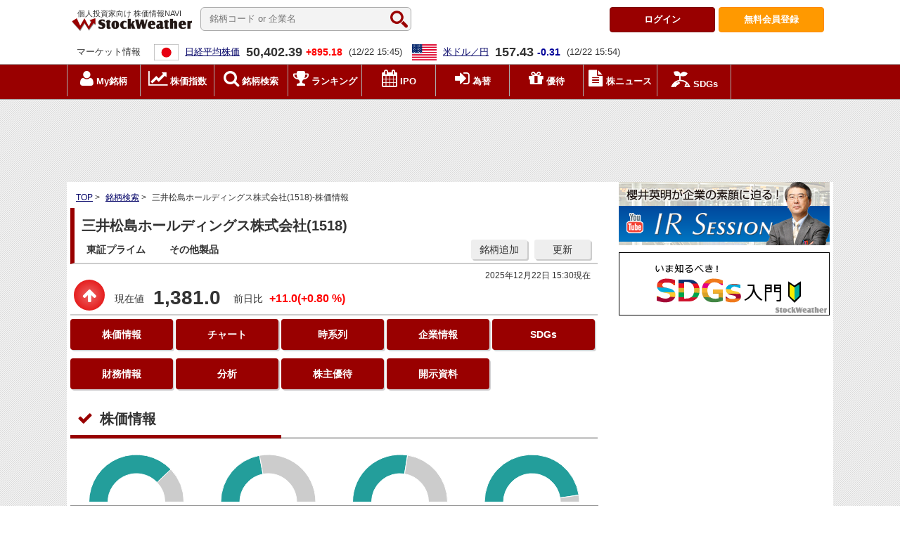

--- FILE ---
content_type: text/html; charset=utf-8
request_url: https://finance.stockweather.co.jp/contents/stockdetail.aspx?cntcode=JP&skubun=1&stkcode=1518&exctype=01
body_size: 49199
content:




<!DOCTYPE html>
<html lang="ja">

<head>
	<meta charset="UTF-8">     
    <title>三井松島ホールディングス株式会社【1518】株価情報-StockWeather</title>    

    <meta name="meta_description" content="">
    <meta name="meta_keyword" content="">
<meta name="viewport" content="width=device-width, initial-scale=1,minimum-scale=1.0,maximum-scale=1.0,user-scalable=no">
<meta http-equiv="X-UA-Compatible" content="IE=edge">
<meta name="apple-itunes-app" content="app-id=580760818">
<!--SNSシェア-->
<meta property="og:title" content="【StockWeather】個人投資家向け株価情報NAVI">
<meta property="og:description" content="株式の売買タイミングに役立つ情報を配信。初心者向けコンテンツからプロ向けまで満載。">
<!--スマホアイコン-->
<link rel="apple-touch-icon-precomposed" href="/parts/image/common/apple-touch-icon.png">
<!--stylesheet-->
<link rel="stylesheet" media="all" href="/parts/css/common.css?20230725">
<link rel="stylesheet" media="print" href="/parts/css/print.css">
<link rel="stylesheet" media="all" href="/parts/css/beginnerSDGs.css">
<link rel="stylesheet" media="all" href="/parts/css/SDGs.css"><!-- Add okuda 20210625 -->
<link rel="stylesheet" media="print" href="../parts/css/flexslider.css"><!--flexslider--><!-- Add okuda 20210419 -->
<link rel="stylesheet" type="text/css" href="../parts/css/tipped.css" /><!--tooltip--><!-- Add okuda 20210419 -->
<link rel="stylesheet" media="all" href="/parts/css/app.css">
<link rel="stylesheet" media="print" href="/parts/css/print.css">
<link href="//netdna.bootstrapcdn.com/font-awesome/4.2.0/css/font-awesome.css" rel="stylesheet">
<!--script-->
<script type="text/javascript" src="/parts/js/jquery.min.js"></script>
<script type="text/javascript" src="/parts/js/main.js?20220814"></script>
<script type="text/javascript" src="/parts/js/sdgs.js"></script>
<script type="text/javascript" src="/parts/js/chart.js"></script>
<script type="text/javascript" src="/parts/js/jquery.flexslider-min.js"></script><!--flexslider--><!-- Add okuda 20210419 -->
<script type="text/javascript" src="/parts/js/tipped.min.js"></script><!--tooltip--><!-- Add okuda 20210419 -->
<script type="text/javascript" src="/parts/js/crossDomainSender.js"></script>
<script type="text/javascript" src="/parts/js/pageShow.js?20221115h"></script>
<script type="text/javascript" src="/parts/js/highstock.js"></script>








</head>


<body>
<script type="text/javascript">
$(function () {
    let cntcode = $('#cntcode').val();
    let skubun = $('#skubun').val();
    let stkcode = $('#stkcode').val();
    let exctype = $('#exctype').val();
    let c = $('#cType').val();
    let pnum = $('#pnum').val();
    let tab = $('#tab').val();
    let contents = Number($('#contentsv').val());

    Highcharts.setOptions({ global: { useUTC: false }, lang: { rangeSelectorZoom: '', thousandsSep: ',' } });

    let pageData = [
        { file: 'stockdetailMain.aspx', Init: InitMain ,next: 1},
        { file: 'stockdetailChart.aspx', Init: InitChart,next: 2 },
        { file: 'stockdetailHistorical.aspx', Init: InitHistorical ,next: 3},
        { file: 'stockdetailCominfo.aspx', Init: null,next: 8 },
        { file: 'stockdetailFinance.aspx', Init: InitFinance,next: 5 },
        { file: 'stockdetailAnalyze.aspx', Init: InitAnalyze ,next: 6},
        { file: 'stockdetailYutai.aspx', Init: null ,next: 7},
        { file: 'stockdetailDisclosure.aspx', Init: InitDisclosure ,next: 0},
        { file: 'stockdetailSDGs.aspx', Init: null ,next: 4},
        
    ];
    
    $('.contentsButton').on('click', function () {
        let contentsId = $(this).attr('id');
        contents = Number(contentsId.substr(11, 1));
        if (contents == 0) location.href = '#commonArea_dispArea';
        ContentsLoad(contents,contents==0);
    })
    
    ContentsLoad(contents,contents==0);

    function ContentsLoad(now, autoFlg) {
        let url = pageData[now].file + Param();
        $.get(url, function (data) {
            $('#contentsDiv' + now).html(data);
        }).then(function () {
            let Init = pageData[now].Init;
            if (Init) Init();
            $('#contentsBtn' + now).parent().addClass('current');
            if (autoFlg) {
                let next = pageData[now].next;
                if (next > 0) {
                    ContentsLoad(next, true);
                }
            }
            else {
                location.href = '#contentsDiv' + now
            }
        });
    }
    function Param() {
        return '?cntcode=' + cntcode + '&skubun=' + skubun + '&stkcode=' + stkcode + '&exctype=' + exctype + '&c=' + c + '&pnum=' + pnum + '&tab=' + tab;
    }
    //--------------------------------------------
    //株価情報
    //stockdetailMain.aspx
    //--------------------------------------------
    function MiniChartDraw() {
        let chartData = {
            chart: { zoomType: 'x' },
            rangeSelector: { enabled: false },
            scrollbar: { enabled: false },
            navigator: { enabled: false },
            credits: { enabled: false },
            title: { text: '' },
            xAxis: [{
                dateTimeLabelFormats: {
                    day: '%Y/%m/%d',
                    week: '%Y/%m/%d',
                    month: '%Y/%m',
                    year: '%Y/%m'
                },
                tickPixelInterval: 150,
                labels: { autoRotation: 0 }
            }],
            yAxis: [
                {
                    labels: { align: 'left', x: 3 },
                    title: { text: '' },
                    opposite: true,
                    height: '60%'
                },
                {
                    labels: { align: 'left', x: 3 },
                    title: { text: '' },
                    opposite: true,
                    top: '67%',
                    height: '30%'
                }
            ],
			tooltip : {
				backgroundColor: " rgba(255, 255, 255, 0.75)",
				headerFormat: '<b>{point.key}</b><br/>',
				xDateFormat : '%Y/%m/%d'
			},
            plotOptions: {
                candlestick: {
                    color: '#1D82C1', 	// ローソク足の下がる色
                    lineColor: '#1D82C1',
                    upColor: '#FFFFFF', 	// ローソク足の上がる色
                    upLineColor: '#E44F00'
                },
                series: { dataGrouping: { enabled: false } }
            },
            series: [
                {
                    type: 'candlestick',
                    name: '4本値',
                    color: '#1D82C1',	// チャートの色
                    id: 'dataseries',
                    tooltip: {
                        pointFormatter: function () {
                            let s = "始値: <span style=\"font-weight:bold\">" + Highcharts.numberFormat(this.open, 1) + "</span><br />高値: <span style=\"font-weight:bold\">" + Highcharts.numberFormat(this.high, 1) + "</span><br />安値: <span style=\"font-weight:bold\">" + Highcharts.numberFormat(this.low, 1) + "</span><br /><br />終値: <span style=\"font-weight:bold\">" + Highcharts.numberFormat(this.close, 1) + "</span><br />";
                            return s;
                        }
                    },
                },
                {
                    type: 'line',
                    color: '#A72424',
                    tooltip: {
                        pointFormatter: function () {
                            let s = "<span style=\"color:#A72424;\">" + this.series.name+ "</span>: <span style=\"font-weight:bold;\">" + Highcharts.numberFormat(this.y, 2) + "</span><br />";
                            return s;
                        }
                    },
                },
                {
                    type: 'line',
                    color: '#30A030',
                    tooltip: {
                        pointFormatter: function () {
                            let s = "<span style=\"color:#30A030;\">" + this.series.name + "</span>: <span style=\"font-weight:bold;\">" + Highcharts.numberFormat(this.y, 2) + "</span><br />";
                            return s;
                        }
                    },
                },
                {
                    type: 'column',
                    name: '出来高',
                    color: '#999999',		// 出来高の色
                    tooltip: {
                        pointFormatter: function () {
                            let s = "出来高: <span style=\"font-weight:bold\">" + Highcharts.numberFormat(this.y, 0) + "</span>";
                            return s;
                        }
                    },
                    yAxis: 1,
                }
            ]
        };
        let url = '/ashx/histrorycalHighchartLarge.ashx?cntcode=' + cntcode + '&skubun=' + skubun + '&stkcode=' + stkcode + '&exctype=' + exctype+ '&c=1' 
        $.getJSON(url, function (data) {
            chartData.series[0].data = data.ohlc_data;
            chartData.series[1].data = data.avg0_data;
            chartData.series[2].data = data.avg1_data;
            chartData.series[3].data = data.vol_data;
            chartData.series[1].name = data.a0_str;
            chartData.series[2].name = data.a1_str;
            $('#miniChartImgBody').highcharts('StockChart', chartData);
        });
    }
    function PieChartDraw() {
        $('.piechart').each(function (i, elm) {
            let chartData = {
                chart: {
                    plotBackgroundColor: null,
                    plotBorderWidth: 0,
                    plotShadow: false
                },
                credits: { enabled: false },
                title: {
                    text: data.title,
                    align: 'center',
                    verticalAlign: 'middle',
                    y: -10,
                    style: { "font-size": "10pt" }
                },
                tooltip: { enable:false},
                plotOptions: {
                    pie: {
                        dataLabels: { enabled: false },
                        startAngle: -90,
                        endAngle: 90,
                        center: ['50%', '50%']
                    }
                },
                series: [{
                    type: 'pie',
                    name: 'position',
                    innerSize: '60%',
                    data: [
                        {
                            name: "tgt",
                            color: "#239e9b"
                        },
                        {
                            name: "other",
                            color: "#cccccc"
                        }
                    ]
                }]
            };
            let id = $(elm).attr('id');
            let url = '/ashx/stockdetailPiechart.ashx?divid=' + id + '&cntcode=' + cntcode + '&skubun=' + skubun + '&stkcode=' + stkcode + '&exctype=' + exctype
            $.getJSON(url, function (data) {
                chartData.series[0].data[0].y = data.tgt;
                chartData.series[0].data[1].y = data.other;
                Highcharts.chart(id, chartData );
            });
        });
    }
    function InitMain() {
        PieChartDraw();
        MiniChartDraw();
    }

    //--------------------------------------------
    //チャート
    //stockdetailChart.aspx
    //--------------------------------------------
    function ChartDraw() {
        let chartData = {
			chart: {zoomType : 'x'},
			rangeSelector: {
				enabled : false,
				selected            : 2,
				inputDateFormat     : '%Y/%m/%d',
				inputEditDateFormat : '%Y/%m/%d',
				inputEnabled:false,
				buttons             : [
					 {type : 'month', count : 1, text : '1ヵ月'}
					,{type : 'month', count : 3, text : '3ヵ月'}
					,{type : 'month', count : 6, text : '6ヵ月'}
					,{type : 'year',  count : 1, text : '1年'}
					,{type : 'year',  count : 3, text : '3年'}
					,{type : 'year',  count : 5, text : '5年'}
					,{type : 'year',  count : 10, text : '10年'}
				]
			},
			scrollbar    : {enabled: false},
			navigator    : {
				enabled : false,
				xAxis: {
					dateTimeLabelFormats: {
						day: '%Y/%m',
						week: '%Y/%m',
						month: '%Y/%m',
						year: '%Y'
					}
				}
			},
			credits      : {enabled: false},
			title: {text: ''},
            xAxis: [
                {
                    dateTimeLabelFormats: {
                        day: '%Y/%m/%d',
                        week: '%Y/%m/%d',
                        month: '%Y/%m',
                        year: '%Y/%m'
                    },
                    tickPixelInterval: 150,
                    labels: {
                        autoRotation: 0
                    }
                }
            ],
            yAxis: [
                {
                    labels: { align: 'left', x: 3 },
                    title: { text: '' },
                    opposite: true,
                    height: '60%'
                },
                {
                    labels: { align: 'left', x: 3 },
                    title: { text: '' },
                    opposite: true,
                    top: '67%',
                    height: '30%'

                }
            ],
			tooltip : {
				backgroundColor: " rgba(255, 255, 255, 0.75)",
				headerFormat: '<b>{point.key}</b><br/>',
				xDateFormat : '%Y/%m/%d'
			},
			plotOptions: {
				candlestick:{ 
					color: '#1D82C1', 	// ローソク足の下がる色
					lineColor: '#1D82C1', 
					upColor: '#FFFFFF', 	// ローソク足の上がる色
					upLineColor: '#E44F00'
				},
				series: {
					dataGrouping: {
						 enabled:false
					}
				}
			},
            series: [
                {
                    type: 'candlestick',
                    name: '4本値',
                    color: '#1D82C1',	// チャートの色
                    id: 'dataseries',
                    tooltip: {
                        pointFormatter: function () {
                            let s = "始値: <span style=\"font-weight:bold\">" + Highcharts.numberFormat(this.open, 1) + "</span><br />高値: <span style=\"font-weight:bold\">" + Highcharts.numberFormat(this.high, 1) + "</span><br />安値: <span style=\"font-weight:bold\">" + Highcharts.numberFormat(this.low, 1) + "</span><br /><br />終値: <span style=\"font-weight:bold\">" + Highcharts.numberFormat(this.close, 1) + "</span><br />";
                            return s;
                        }
                    },
                },
                {
                    type: 'line',
                    color: '#A72424',
                    tooltip: {
                        pointFormatter: function () {
                            let s = "<span style=\"color:#A72424;\">" + this.series.name+ "</span>: <span style=\"font-weight:bold;\">" + Highcharts.numberFormat(this.y, 2) + "</span><br />";
                            return s;
                        }
                    },
                },
                {
                    type: 'line',
                    color: '#30A030',
                    tooltip: {
                        pointFormatter: function () {
                            let s = "<span style=\"color:#30A030;\">" + this.series.name + "</span>: <span style=\"font-weight:bold;\">" + Highcharts.numberFormat(this.y, 2) + "</span><br />";
                            return s;
                        }
                    },
                },
                {
                    type: 'column',
                    name: '出来高',
                    color: '#999999',		// 出来高の色
                    tooltip: {
                        pointFormatter: function () {
                            let s = "出来高: <span style=\"font-weight:bold\">" + Highcharts.numberFormat(this.y, 0) + "</span>";
                            return s;
                        }
                    },
                    yAxis: 1
                }
            ]

        }
        var url = '/ashx/histrorycalHighchartLarge.ashx?cntcode=' + cntcode + '&skubun=' + skubun + '&stkcode=' + stkcode + '&exctype=' + exctype + '&c=' + c;
        $.getJSON(url, function (data) {
            chartData.series[0].data = data.ohlc_data;
            chartData.series[1].data = data.avg0_data;
            chartData.series[2].data = data.avg1_data;
            chartData.series[3].data = data.vol_data;
            chartData.series[1].name = data.a0_str;
            chartData.series[2].name = data.a1_str;
            $('#chartImgBody').highcharts('StockChart', chartData);
		});
	}
    function InitChart() {
        $("#c" + c).addClass("is-current");
        ChartDraw();
        $('.chartButton').on('click', function () {
		    $("#chartCheck a").removeClass("is-current");
            let cid = $(this).attr('id');
            c = Number(cid.substr(1, 1));
            $("#c" + c).addClass("is-current");
            ChartDraw();
            
        });
    }

    //--------------------------------------------
    //時系列
    //stockdetailHistorical.aspx
    //--------------------------------------------
    function HistoricalDrow() {
        let terms = { "3M": '日足', "6M": '週足', "1Y": '週足', "3Y": '月足', "5Y": '月足', "10Y": '月足' };
        $('#termDispArea').text(terms[pnum]);
        var url = '/contents/historicalTbody.aspx?cntcode=' + cntcode + '&skubun=' + skubun + '&stkcode=' + stkcode + '&exctype=' + exctype + '&pnum=' + pnum;
        $.get(url, function (data) {
            $('#historicalTbody').html(data);
        });
    }
    function InitHistorical() {
        $('#' + pnum).addClass('is-current');
        HistoricalDrow();
        
        $('.periodNumButton').on('click', function () {
            $('.periodNumButton').removeClass('is-current');
            pnum = $(this).attr('id');
            $('#' + pnum).addClass('is-current');
            HistoricalDrow();
        });
        
    }
    //--------------------------------------------
    //財務情報
    //stockdetaiFinance.aspx
    //--------------------------------------------
    function FinanceDraw() {
        let chartData = {
            chart: {
                plotBackgroundColor: null,
                plotBorderWidth: 0,
                plotShadow: false
            },
            credits: { enabled: false },
            title: { text: "" },
            tooltip: { enabled: false },
            legend: {
                enabled: true,
            },
            yAxis: [
                { title: { text: "(百万円)" } },
                { title: { text: "(百万円)" }, opposite: true }
            ],
            series: [
                {
                    type: 'column',
                    name: '売上高',
                    color: "#CB3131",
                },
                {
                    type: 'line',
                    name: '営業利益',
                    color: "#FF6766",
                    yAxis: 1,
                },
                {
                    type: 'line',
                    name: '経常利益',
                    color: "#FFCE37",
                    yAxis: 1,
                },
                {
                    type: 'line',
                    name: '当期純利益',
                    color: "#E3E3E3",
                    yAxis: 1,
                }
            ]
        };

        let url = '/ashx/stockdetailFinance.ashx?cntcode=' + cntcode + '&skubun=' + skubun + '&stkcode=' + stkcode + '&exctype=' + exctype;
        $.getJSON(url, function (data) {
            chartData.xAxis = { categories: data.categories };
            chartData.series[0].data = data.uriage;
            chartData.series[1].data = data.eigyo;
            chartData.series[2].data = data.keijo;
            chartData.series[3].data = data.jun;
            Highcharts.chart("finance_chart", chartData);
        });
    }
    function InitFinance() {
        FinanceDraw();
    }
    //--------------------------------------------
    //分析
    //stockdetailAnalyze.aspx
    //--------------------------------------------
    function AnalyzeDraw() {
        let chartData = {
            chart: { plotBackgroundColor: null, plotBorderWidth: 0, plotShadow: false },
            credits: { enabled: false },
            title: { text: '' },
            legend: { enabled: true, },
        };
        let url = '/ashx/stockdetailAnalyze.ashx?cntcode=' + cntcode + '&skubun=' + skubun + '&stkcode=' + stkcode + '&exctype=' + exctype + '&type=uriage';
        $.getJSON(url, function (data) {
            chartData.xAxis = { categories: data.categories };
            chartData.plotOptions = { series: { stacking: 'percent' } };
            chartData.series = data.series;
            for (let i = 0; i < chartData.series.length; i++) {
                chartData.series[i].tooltip = { pointFormatter: function () { return '' + this.series.name + '<br />　売上比率：' + this.rt + '%<br />　売上高：' + Highcharts.numberFormat(this.y, 0) + this.unit; } };
            }
            Highcharts.chart("uriage_chart", chartData);
        });
        
        url = '/ashx/stockdetailAnalyze.ashx?cntcode=' + cntcode + '&skubun=' + skubun + '&stkcode=' + stkcode + '&exctype=' + exctype + '&type=rieki';
        $.getJSON(url, function (data) {
            chartData.xAxis = { categories: data.categories };
            chartData.plotOptions = { series: { stacking: 'normal' } };
            chartData.series = data.series;
            for (let i = 0; i < chartData.series.length; i++) {
                chartData.series[i].tooltip = { pointFormatter: function () { return '' + this.series.name + '<br />　利益：' + Highcharts.numberFormat(this.val, 0) + this.unit; } };
            }
            Highcharts.chart("rieki_chart", chartData);
        });
    }
    function InitAnalyze() {
        AnalyzeDraw();
    }

    //--------------------------------------------
    //開示情報
    //stockdetailDisclosure.aspx
    //--------------------------------------------
    function DisclosureDraw() {
        let url = '/contents/disclosureList.aspx?cntcode=' + cntcode + '&skubun=' + skubun + '&stkcode=' + stkcode + '&exctype=' + exctype + '&tab=' + tab;
        $.get(url, function (data) {
            $('#disclosure').html(data);
        })

    }
    function InitDisclosure() {
        $('.disclosureButton').on('click', function () {
            $('.disclosureButton').removeClass('current');
            let tabId = $(this).attr('id');
            tab = Number(tabId.substr(4, 1));
            $('#disc' + tab).addClass('current');
            DisclosureDraw();
        });

        $('#disc' + tab).addClass('current');
        DisclosureDraw();
    }


})
</script>

    <div id="container">



<style>

</style>
<!--// ★★★★★ 共通【ヘッダ】 始まり ★★★★★ //-->
    <header>    
            <div class="header-inner">    
                    <h1>個人投資家向け 株価情報NAVI</h1>
                        <p id="logo"><a href="/" class="btn"><img src="/parts/image/logo.png" alt="ストックウェザー" width="175" height="20"></a></p>        
                        <form action="/contents/search.aspx" name="search" method="get">
                            <dl class="search1">
                                <dt><input type="text" name="keyword" value="" placeholder="銘柄コード or 企業名" /></dt>
                                <dd><button><img src="/parts/image/search.png"></button></dd>
                            </dl>
                        </form>
                               
                    <!-- 会員登録、ログイン -->
                    <form action="/contents/stockdetail.aspx?cntcode=JP&skubun=1&stkcode=1518&exctype=01" name="hdMemberForm" method="post">

                        <ul id="hdMember">
                            <li id="headerArea_hdMember_li_newmember"><a href="/contents/memberMail.aspx" class="memberNew" ><span class="spNone">無料会員</span>登録</a></li>
                            <li id="headerArea_hdMember_li_loginbtn"><button type="submit"  name="hdMemberBtn" Value="login" class="ulbutton hdMemberLoginBtn"><span style="line-height:2;">ログイン</span></button></li>
                            
                            <li><span style="display:block; padding:5px 2px 0 0;"></span></li>
                        </ul>   
                    </form>
            </div><!--/header-inner-->        
        
            <!-- マーケット情報 -->
            <div id="hdMarket">
                <div class="hdMarket-inner">
                        <span class="marketTitle">マーケット情報</span>
                    
                        <div class="japan">
                            <img src="/parts/image/flag/f_japan.png" alt="日本" class="flag">
                                <a href="/contents/marketdetail.aspx?cntcode=JP&skubun=0&stkcode=54&exctype=02"><span class="maTitle">日経平均株価</span></a>
                            <span class="priceNow">50,402.39</span><span class="priceUp">+895.18</span> <span class="jaTime">(12/22 15:45)</span>
                        </div>
                        <div class="usa"> 
                            <img src="/parts/image/flag/f_usd.png" alt="ドル/円" class="flag">
                                <a href="/contents/marketdetail.aspx?cntcode=US&skubun=8&stkcode=USDJPY&exctype=000"><span class="maTitle">米ドル／円</span></a>
                            <span class="priceNow">157.43</span><span class="priceDown">-0.31</span> <span class="jaTime">(12/22 15:54)</span>
                        </div>
              
                
                </div><!--/.hdMarket-inner-->
            </div><!--/#hdMarket-->                       
    </header>

    <!-- Gnavi -->
    <nav id="menuList">
        <ul>
            <li>
                <a href="portfolio.aspx" id="headerArea_headcontents_portfolio">
                <i class="fa fa-user" aria-hidden="true"></i>
                <span>My銘柄</span>
                </a>
            </li>            
            <li>
                <a href="market.aspx" id="headerArea_headcontents_indexlist">
                <i class="fa fa-line-chart" aria-hidden="true"></i>
                <span>株価指数</span>
                </a>
            </li>            
            <li>
                <a href="screening.aspx" id="headerArea_headcontents_search">
                <i class="fa fa-search" aria-hidden="true"></i>
                <span>銘柄検索</span>
                </a>
            </li>            
            <li>
                <a href="ranking.aspx" id="headerArea_headcontents_ranking">
                <i class="fa fa-trophy" aria-hidden="true"></i>
                <span>ランキング</span>
                </a>
            </li>         
            <li>
                <a href="ipo.aspx" id="headerArea_headcontents_ipo">
                <i class="fa fa-calendar" aria-hidden="true"></i>
                <span>IPO</span>
                </a>
            </li>
            
            <li>
                <a href="exchange.aspx" id="headerArea_headcontents_exchange">
                <i class="fa fa-sign-in" aria-hidden="true"></i>
                <span>為替</span>
                </a>
            </li>            
            <li>
                <a href="complimentary.aspx" id="headerArea_headcontents_yutai">
                <i class="fa fa-gift" aria-hidden="true"></i>
                <span>優待</span>
                </a>
            </li>            
            <li>
                <a href="news.aspx" id="headerArea_headcontents_news">
                <i class="fa fa-file-text" aria-hidden="true"></i>
                <span>株ニュース</span>
                </a>
            </li>
            <li>
                <a href="SDGsScreening.aspx" id="headerArea_headcontents_sdgs">
                <img src="/parts/image/SDGs/header_sdgs_icon.png" style="vertical-align: inherit;">
                <span>SDGs</span>
                </a>
            </li>
            <!--
            <li>
                <a href="../ascx/#" id="headerArea_headcontents_bom">
                <img src="" style="vertical-align: inherit;">
                <span>テーマ株</span>
                </a>
            </li>
            -->
        </ul>
    </nav><!-- /#menuList -->
    

        <!-- 広告 -->
<div id="hdBnr">
<script async src="//pagead2.googlesyndication.com/pagead/js/adsbygoogle.js"></script>
<!-- geniee_stockweather_728x90_20130619121712 -->
<ins class="adsbygoogle" style="display:inline-block;width:728px;height:90px" data-ad-client="ca-pub-1193273109177381" data-ad-slot="5099528939"></ins>
<script>
(adsbygoogle = window.adsbygoogle || []).push({});
</script>
</div>

<!--// ★★★★★ 共通【ヘッダ】 終わり ★★★★★ //-->








        <div id="contents">
            <!--// ★★★★★　 main 始まり ★★★★★ //-->
            <div id="main">
                <div class="inner">



                <!-- /#bread-crumb-list -->
                <ul id="bread-crumb-list">
                    <li itemscope itemtype="http://data-vocabulary.org/Breadcrumb">
                        <a itemprop="url" href="../index.aspx">
                        <span itemprop="title">TOP</span></a>&nbsp;&gt;&nbsp;
                    </li>
                    <li itemscope itemtype="http://data-vocabulary.org/Breadcrumb">
                        <a itemprop="url" href="./screening.aspx">
                        <span itemprop="title">銘柄検索</span></a>&nbsp;&gt;&nbsp;
                    </li>
                    <li>三井松島ホールディングス株式会社(1518)-株価情報</li>
                </ul>
                <div class="clear"></div>

<div id="commonArea_dispArea">

    <div class="clear"></div>


    <h2 class="stockTitle01"><span class="title">

三井松島ホールディングス株式会社(1518)

    </span><span class="cateMarket">
東証プライム

    </span><span class="cateIndustrya">
その他製品

    </span>

        <div class="stockButton">
            <ul>
                <li><a href="#" onclick="location.reload(true)">更新</a></li>
                <li><a href="portfolio.aspx?acode=1518" id="commonArea_add_link">銘柄追加</a></li>

            </ul>
        </div>
    </h2>



    <div class="priceStock">
        <div class="inner">
            <span class="time">


2025年12月22日 15:30現在


            </span>

<span class="price-image-up"><i class="fa fa-arrow-up" aria-hidden="true"></i>
</span>


            

            <span class="priceTitle1">現在値</span><span class="priceNow">
1,381.0
            </span>
            <span class="priceTitle2">前日比</span>
            <span class="priceDown">


<span class="priceUp">+11.0(+0.80 %)</span>

            </span>

        </div>
        <!--/.inner-->
    </div>
    <!--/.priceStock-->


    <nav id="stockLink">
        <ul>
            
<li><a href="javascript:void(0);" id="contentsBtn0" class="contentsButton">株価情報</a></li>
<li><a href="javascript:void(0);" id="contentsBtn1" class="contentsButton">チャート</a></li>
<li><a href="javascript:void(0);" id="contentsBtn2" class="contentsButton">時系列</a></li>
<li><a href="javascript:void(0);" id="contentsBtn3" class="contentsButton">企業情報</a></li>
<li><a href="javascript:void(0);" id="contentsBtn8" class="contentsButton">SDGs</a></li>
<li><a href="javascript:void(0);" id="contentsBtn4" class="contentsButton">財務情報</a></li>
<li><a href="javascript:void(0);" id="contentsBtn5" class="contentsButton">分析</a></li>
<li><a href="javascript:void(0);" id="contentsBtn6" class="contentsButton">株主優待</a></li>
<li><a href="javascript:void(0);" id="contentsBtn7" class="contentsButton">開示資料</a></li>


        </ul>
    </nav>
    <!-- /#stockLink -->




</div>
<input type="hidden" id="cntcode" value="JP"><input type="hidden" id="skubun" value="1"><input type="hidden" id="stkcode" value="1518"><input type="hidden" id="exctype" value="01"><input type="hidden" id="cType" value="1"><input type="hidden" id="pnum" value="3M"><input type="hidden" id="tab" value="0"><input type="hidden" id="contentsv" value="0">







<div id="contentsDiv0"></div>
<div id="contentsDiv1"></div>
<div id="contentsDiv2"></div>
<div id="contentsDiv3"></div>
<div id="contentsDiv8"></div>
<div id="contentsDiv4"></div>
<div id="contentsDiv5"></div>
<div id="contentsDiv6"></div>
<div id="contentsDiv7"></div>


<div style="clear:both; margin-top: 20px;">&nbsp;</div>


<!-- pc用広告始まり -->
<div class="clear"></div>
<div class="advertiseContainer">
    <div class="adverBox1">    
        <script async src="//pagead2.googlesyndication.com/pagead/js/adsbygoogle.js"></script>
        <!-- geniee_stockweather_sitahidari_300x250_20130619121751 -->
        <ins class="adsbygoogle" style="display:inline-block;width:300px;height:250px" data-ad-client="ca-pub-1193273109177381" data-ad-slot="8052995331"></ins>
        <script>
            (adsbygoogle = window.adsbygoogle || []).push({});
        </script>
    </div>       
    
    <div class="adverBox2">
        <script async src="//pagead2.googlesyndication.com/pagead/js/adsbygoogle.js"></script>
        <!-- geniee_stockweather_migi1st_300x250_20130619121733 -->
        <ins class="adsbygoogle" style="display:inline-block;width:300px;height:250px" data-ad-client="ca-pub-1193273109177381" data-ad-slot="6576262135"></ins>
        <script>
            (adsbygoogle = window.adsbygoogle || []).push({});
        </script>
    </div>
    
</div>

<div class="clear"></div>
<!-- pc用広告終わり -->






                </div>
                <!--/#main-inner-->
            </div>
            <!--/#main-->
            <!--// ★★★★★　 main 終わり ★★★★★ //-->
            <!--// ★★★★★　 sub 始まり ★★★★★ //-->

<div id="sub">
    <div class="inner">
        
<a class="mgB10" href="https://about.stockweather.co.jp/contents/irsession/" style="display: block;"><img src="/parts/image/irsession.png"></a>
<a class="mgB10" href="/contents/beginnerSDGs_top.aspx" style="display: block;"><img src="/parts/image/beginnerSDGs/banner.png" alt="SDGs入門"></a>
<!--右カラム広告-->
<div id="rnvBnr">
<script async src="//pagead2.googlesyndication.com/pagead/js/adsbygoogle.js"></script>
<!-- geniee_stockweather_7272_300x250_20130620110446 -->
<ins class="adsbygoogle" style="display:inline-block;width:300px;height:250px" data-ad-client="ca-pub-1193273109177381" data-ad-slot="6164132936"></ins>
<script>
(adsbygoogle = window.adsbygoogle || []).push({});
</script>
</div>


        <!--サイドメニューコンテンツ-->
<!--マーケットニュース-->
<div class="subBox sideMarketnews">
<h3><span><i class="fa fa-line-chart" aria-hidden="true"></i>マーケットニュース</span></h3>
<ul class="submenu">
<li><a href="../contents/newsdetail.aspx?newsid=11161">前場「続伸」</a></li>
<li><a href="../contents/newsdetail.aspx?newsid=11160">No.3071「週末には損益通算の合わせ切り売り終了」</a></li>
<li><a href="../contents/newsdetail.aspx?newsid=11159">寄前「ドル建て日経平均は317.37（前日314.35）と5日ぶりに反発」</a></li>
<li><a href="../contents/newsdetail.aspx?newsid=11158">NY「先物決済で3市場の合算売買高は246億株（前日168.9億株、過去20日平均は171.9億株）」</a></li>
<li><a href="../contents/newsdetail.aspx?newsid=11157">後場｢日銀金融政策決定会合通過で反発｣</a></li>
</ul>
</div>
        <!--開示資料-->
        <div class="subBox sideDisclosure">
            <h3><span><i class="fa fa-file-text" aria-hidden="true"></i>開示資料</span></h3>
            <ul class="submenu">
                <li><a href="./stockdetail.aspx?cntcode=JP&skubun=1&stkcode=8986&exctype=000&contents=7&detail=1&disclosure=20251222523594">不動産投資信託証券に関する発行者等の運用体制に関する報告書 2025/12/22【8986】大和証券リビング</a></li>
                <li><a href="./stockdetail.aspx?cntcode=JP&skubun=1&stkcode=341A&exctype=000&contents=7&detail=1&disclosure=20251222523979">Selected for the FY2025 SME and SDGs Business Support Program (JICA Biz)【341A】トヨコー</a></li>
                <li><a href="./stockdetail.aspx?cntcode=JP&skubun=1&stkcode=4320&exctype=000&contents=7&detail=1&disclosure=20251126509260">コーポレート・ガバナンスに関する報告書 2025/12/22【4320】ＣＥＨＤ</a></li>
                <li><a href="./stockdetail.aspx?cntcode=JP&skubun=1&stkcode=4840&exctype=000&contents=7&detail=1&disclosure=20251222523898">（開示事項の経過）東京証券取引所スタンダード市場への市場区分変更承認及び「上場維持基準の適合に向けた計画」の撤回に関するお知らせ【4840】トライアイズ</a></li>
                <li><a href="./stockdetail.aspx?cntcode=JP&skubun=1&stkcode=2281&exctype=000&contents=7&detail=1&disclosure=20251222523966">連結子会社 有限会社かみふらの牧場における火災発生に関するお知らせ【2281】プリマハム</a></li>
            </ul>
        </div>

        

    </div>
    <!--/.inner-->
</div>
<!--/#sub-->


<script type="text/javascript">
$(function () {
    Highcharts.setOptions({ global: { useUTC: false }, lang: { rangeSelectorZoom: '', thousandsSep: ',' } });

    $('.sideTopIndexlistChart').each(function (i,elm) {
        let cntcode = $(elm).attr('cntcode');
        let skubun = $(elm).attr('skubun');
        let stkcode = $(elm).attr('stkcode');
        let exctype = $(elm).attr('exctype');

        let chartData = {
            chart: { zoomType: 'x' },
            rangeSelector: { enabled: false },
            scrollbar: { enabled: false },
            navigator: { enabled: false },
            credits: { enabled: false },
            title: { text: '' },
            xAxis: [{
                dateTimeLabelFormats: {
                    day: '%Y/%m/%d',
                    week: '%Y/%m/%d',
                    month: '%Y/%m',
                    year: '%Y/%m'
                },
                tickPixelInterval: 150,
                labels: { autoRotation: 0 }
            }],
            yAxis: [
                {
                    labels: { align: 'left', x: 3 },
                    title: { text: '' },
                    opposite: true,
                    height: '100%'
                },
            ],
            tooltip: {
                backgroundColor: " rgba(255, 255, 255, 0.75)",
                headerFormat: '<b>{point.key}</b><br/>',
                xDateFormat: '%Y/%m/%d'
            },
            plotOptions: {
                candlestick: {
                    color: '#1D82C1', 	// ローソク足の下がる色
                    lineColor: '#1D82C1',
                    upColor: '#FFFFFF', 	// ローソク足の上がる色
                    upLineColor: '#E44F00'
                },
                series: { dataGrouping: { enabled: false } }
            },
            series: [
                {
                    type: 'candlestick',
                    name: '4本値',
                    color: '#1D82C1',	// チャートの色
                    id: 'dataseries',
                    tooltip: {
                        pointFormatter: function () {
                            let s = "始値: <span style=\"font-weight:bold\">" + Highcharts.numberFormat(this.open, 1) + "</span><br />高値: <span style=\"font-weight:bold\">" + Highcharts.numberFormat(this.high, 1) + "</span><br />安値: <span style=\"font-weight:bold\">" + Highcharts.numberFormat(this.low, 1) + "</span><br /><br />終値: <span style=\"font-weight:bold\">" + Highcharts.numberFormat(this.close, 1) + "</span><br />";
                            return s;
                        }
                    },
                },
                {
                    type: 'line',
                    color: '#A72424',
                    tooltip: {
                        pointFormatter: function () {
                            let s = "<span style=\"color:#A72424;\">" + this.series.name + "</span>: <span style=\"font-weight:bold;\">" + Highcharts.numberFormat(this.y, 2) + "</span><br />";
                            return s;
                        }
                    },
                },
                {
                    type: 'line',
                    color: '#30A030',
                    tooltip: {
                        pointFormatter: function () {
                            let s = "<span style=\"color:#30A030;\">" + this.series.name + "</span>: <span style=\"font-weight:bold;\">" + Highcharts.numberFormat(this.y, 2) + "</span><br />";
                            return s;
                        }
                    },
                },
            ]
        };
        let url = '/ashx/histrorycalHighchartLarge.ashx?cntcode=' + cntcode + '&skubun=' + skubun + '&stkcode=' + stkcode + '&exctype=' + exctype + '&c=1';
        $.getJSON(url, function (data) {
            chartData.series[0].data = data.ohlc_data;
            chartData.series[1].data = data.avg0_data;
            chartData.series[2].data = data.avg1_data;
            chartData.series[1].name = data.a0_str;
            chartData.series[2].name = data.a1_str;
            $(elm).highcharts('StockChart', chartData);
        });
    });
});
</script>










<script type="text/javascript">
$(function () {
    Highcharts.setOptions({ global: { useUTC: false }, lang: { rangeSelectorZoom: '', thousandsSep: ',' } });

    $('.sideTopExchangeChart').each(function (i,elm) {
        let cntcode = $(elm).attr('cntcode');
        let skubun = $(elm).attr('skubun');
        let stkcode = $(elm).attr('stkcode');
        let exctype = $(elm).attr('exctype');

        let chartData = {
            chart: { zoomType: 'x' },
            rangeSelector: { enabled: false },
            scrollbar: { enabled: false },
            navigator: { enabled: false },
            credits: { enabled: false },
            title: { text: '' },
            xAxis: [{
                dateTimeLabelFormats: {
                    day: '%Y/%m/%d',
                    week: '%Y/%m/%d',
                    month: '%Y/%m',
                    year: '%Y/%m'
                },
                tickPixelInterval: 150,
                labels: { autoRotation: 0 }
            }],
            yAxis: [
                {
                    labels: { align: 'left', x: 3 },
                    title: { text: '' },
                    opposite: true,
                    height: '100%'
                },
            ],
            tooltip: {
                backgroundColor: " rgba(255, 255, 255, 0.75)",
                headerFormat: '<b>{point.key}</b><br/>',
                xDateFormat: '%Y/%m/%d'
            },
            plotOptions: {
                candlestick: {
                    color: '#1D82C1', 	// ローソク足の下がる色
                    lineColor: '#1D82C1',
                    upColor: '#FFFFFF', 	// ローソク足の上がる色
                    upLineColor: '#E44F00'
                },
                series: { dataGrouping: { enabled: false } }
            },
            series: [
                {
                    type: 'candlestick',
                    name: '4本値',
                    color: '#1D82C1',	// チャートの色
                    id: 'dataseries',
                    tooltip: {
                        pointFormatter: function () {
                            let s = "始値: <span style=\"font-weight:bold\">" + Highcharts.numberFormat(this.open, 1) + "</span><br />高値: <span style=\"font-weight:bold\">" + Highcharts.numberFormat(this.high, 1) + "</span><br />安値: <span style=\"font-weight:bold\">" + Highcharts.numberFormat(this.low, 1) + "</span><br /><br />終値: <span style=\"font-weight:bold\">" + Highcharts.numberFormat(this.close, 1) + "</span><br />";
                            return s;
                        }
                    },
                },
                {
                    type: 'line',
                    color: '#A72424',
                    tooltip: {
                        pointFormatter: function () {
                            let s = "<span style=\"color:#A72424;\">" + this.series.name + "</span>: <span style=\"font-weight:bold;\">" + Highcharts.numberFormat(this.y, 2) + "</span><br />";
                            return s;
                        }
                    },
                },
                {
                    type: 'line',
                    color: '#30A030',
                    tooltip: {
                        pointFormatter: function () {
                            let s = "<span style=\"color:#30A030;\">" + this.series.name + "</span>: <span style=\"font-weight:bold;\">" + Highcharts.numberFormat(this.y, 2) + "</span><br />";
                            return s;
                        }
                    },
                },
            ]
        };
        let url = '/ashx/histrorycalHighchartLarge.ashx?cntcode=' + cntcode + '&skubun=' + skubun + '&stkcode=' + stkcode + '&exctype=' + exctype + '&c=1';
        $.getJSON(url, function (data) {
            chartData.series[0].data = data.ohlc_data;
            chartData.series[1].data = data.avg0_data;
            chartData.series[2].data = data.avg1_data;
            chartData.series[1].name = data.a0_str;
            chartData.series[2].name = data.a1_str;
            $(elm).highcharts('StockChart', chartData);
        });
    });
});
</script>













            <!--// ★★★★★　 sub 終わり ★★★★★ //-->
        </div>
        <!-- /#contents -->
        <!-- ページtopへ -->
        <div id="page-top"><a href="#wrap">▲<br>TOP</a></div>
        <!-- footer -->
<!--// ★★★★★ 共通【フッター】 始まり ★★★★★ //-->

<!-- Google tag (gtag.js) -->
<script async src="https://www.googletagmanager.com/gtag/js?id=G-RNJN34D6Q4"></script>
<script>
  window.dataLayer = window.dataLayer || [];
  function gtag(){dataLayer.push(arguments);}
  gtag('js', new Date());

  gtag('config', 'G-RNJN34D6Q4');
</script>

<footer>
    <div class="footer-inner">
        <div class="footerLink">
            <ul>
                <li><a href="https://about.stockweather.co.jp/" target="_blank">会社情報</a></li><li>│<a href="/parts/html/faq.html" target="_blank">よくある質問</a></li><li>│<a href="/contents/passwordReset.aspx">パスワード再設定</a></li><li>│<a href="/contents/postmail.aspx">お問い合わせ</a></li><li>│<a href="/contents/terms.html" target="_blank">利用規約</a></li><li>│<a href="/contents/privacy.html" target="_blank">プライバシーポリシー</a></li><li>│<a href="https://www.stockweather.jp/kabutatu/index.html" target="_blank">株の達人</a></li><li>│<a href="https://www.stockweather.net/index.html" target="_blank">i-Chart</a></li><li>│<a href="https://finance.stockweather.co.jp/cardloan-column/" target="_blank">カードローンコラム</a></li><li>│<a href="https://finance.stockweather.co.jp/invest-column/" target="_blank">投資コラム</a></li><li>│<a href="https://finance.stockweather.co.jp/creditcard-column/" target="_blank">クレジットカードコラム</a></li><li>    
            </ul>
        </div><!-- /.footerLink -->

        <div class="footer-info">
            <span class="footer-copy">制作・著作：ストックウェザー株式会社<br>Copyright &copy; StockWeather.com,Inc. All Rights Reserved.</span>
        </div><!-- /.footer-info -->
    </div><!-- /.footer-inne -->
</footer>






    </div>
    <!-- /#container -->
</body>
</html>


--- FILE ---
content_type: text/html; charset=utf-8
request_url: https://finance.stockweather.co.jp/contents/stockdetailMain.aspx?cntcode=JP&skubun=1&stkcode=1518&exctype=01&c=1&pnum=3M&tab=0
body_size: 10917
content:

<h3 class="mainTitle01 sp_mgB00"><span><i class="fa fa-check" aria-hidden="true"></i>株価情報</span></h3>
<!--コンテンツ-->
<div id="dispArea">
	
	<div class="mainBox">

		<div id="distributionLeft">
			<table class="distributionTable">
				<thead>
					<tr>
						<td>
							<div style="height: 90px; overflow: hidden; width: 100%;">
								<div id="ch_jika" class="piechart" style="height: 180px; width: 100%;"></div>
							</div>
						</td>
						<td>
							<div style="height: 90px; overflow: hidden; width: 100%;">
								<div id="ch_per" class="piechart" style="height: 180px; width: 100%;"></div>
							</div>
						</td>
					</tr>
				</thead>
				<tbody>
					<tr>
						<th>時価総額</th>
						<th>PER</th>
					</tr>
					<tr>
						<td>
							89,491百万円</td>
						<td>
							10.94倍</td>
					</tr>
					<tr>
						<td>
							1,080位/4,479社</td>
						<td>
							2,503位/4,479社</td>
					</tr>
				</tbody>
			</table>
		</div>
		<!--/#distributionLeft-->
		<div id="distributionRight">
			<table class="distributionTable">
				<thead>
					<tr>
						<td>
							<div style="height: 90px; overflow: hidden; width: 100%;">
								<div id="ch_buy" class="piechart" style="height: 180px; width: 100%;"></div>
							</div>
						</td>
						<td>
							<div style="height: 90px; overflow: hidden; width: 100%;">
								<div id="ch_rima" class="piechart" style="height: 180px; width: 100%;"></div>
							</div>
						</td>
					</tr>
				</thead>
				<tbody>
					<tr>
						<th>最低購入代金</th>
						<th>配当利回り<!--// 配当利回り予想表記追加ここから /--><small style="font-size: 0.75em;">(予想)</small><!--// 配当利回り予想表記追加ここまで /--></th>
					</tr>
					<tr>
						<td>
							137,000円</td>
						<td>
							4.67%</td>
					</tr>
					<tr>
						<td>
							2,013位/4,479社</td>
						<td>
							209位/4,479社</td>
					</tr>
				</tbody>
			</table>
		</div>
		<!--/#distributionRight-->
		<div class="clear"></div>
		<span style="display: block; font-size: 12px; line-height: 16px; text-align: left!important;">※配当利回り：計算式に予想配当を使用しているため、株式分割・株式併合・単元変更に関しては配当利回りの数値が正確ではない場合があります。</span>
	</div>
	<!--/.mainBox-->

	<div id="wrap_prof" class="mainBox_Accordion">
		<article class=""><!--h75-->
			<div id="Profile_balloon">
				<p><i class="fa fa-pencil" aria-hidden="true"></i>企業Profile</p>
			</div>
			<div class="roundup">
				
				<div id="div_profcontents" class="worktext">
					<span class="title">事業内容</span>
					石炭の生産、ストローの製造・販売、包装資材の仕入販売
				</div>
			</div>
		</article>
	</div>
	<!--/.mainBox_Accordion-->

	<div class="mainBox_Accordion">
		<article class=""><!--h265-->
			<div id="data">
				<table class="stockTable mgB10">
					<thead>
						<tr>
							<th colspan="2">株価データ</th>
						</tr>
					</thead>
					<tbody>
						<tr>
							<th>始値<span><i class="fa fa-question-circle" aria-hidden="true"></i></span></th>
							<td>
								1,380.0</td>
						</tr>
						<tr>
							<th>高値<span><i class="fa fa-question-circle" aria-hidden="true"></i></span></th>
							<td>
								1,392.0</td>
						</tr>
						<tr>
							<th>安値<span><i class="fa fa-question-circle" aria-hidden="true"></i></span></th>
							<td>
								1,368.0</td>
						</tr>
						<tr>
							<th>前日終値<span><i class="fa fa-question-circle" aria-hidden="true"></i></span></th>
							<td>
								1,370.0</td>
						</tr>
						<tr>
							<th>引値<span><i class="fa fa-question-circle" aria-hidden="true"></i></span></th>
							<td>
								1,381.0</td>
						</tr>
						<tr>
							<th>売買代金<span><i class="fa fa-question-circle" aria-hidden="true"></i></span></th>
							<td>
								259,898,400</td>
						</tr>
						<tr>
							<th>出来高<span><i class="fa fa-question-circle" aria-hidden="true"></i></span></th>
							<td>
								188,000</td>
						</tr>
						<tr>
							<th>VWAP<span><i class="fa fa-question-circle" aria-hidden="true"></i></span></th>
							<td>
								1,382</td>
						</tr>
						<tr>
							<th>値幅制限<span><i class="fa fa-question-circle" aria-hidden="true"></i></span></th>
							<td>
								1,070.0～1,670.0</td>
						</tr>
						<tr>
							<th>年初来高値<span><i class="fa fa-question-circle" aria-hidden="true"></i></span></th>
							<td>
								1,600.0<br><span class="small">(2025/09/30)</span></td>
						</tr>
						<tr>
							<th>年初来安値<span><i class="fa fa-question-circle" aria-hidden="true"></i></span></th>
							<td>
								655.0<br><span class="small">(2025/04/07)</span></td>
						</tr>
						<tr>
							<th>単元株数<span><i class="fa fa-question-circle" aria-hidden="true"></i></span></th>
							<td>
								100株</td>
						</tr>
						<tr>
							<th>最低購入代金<span><i class="fa fa-question-circle" aria-hidden="true"></i></span></th>
							<td>
								137,000円</td>
						</tr>
						<tr>
							<th>売気配<span><i class="fa fa-question-circle" aria-hidden="true"></i></span></th>
							<td>
								1,384.0</td>
						</tr>
						<tr>
							<th>買気配<span><i class="fa fa-question-circle" aria-hidden="true"></i></span></th>
							<td>
								1,381.0</td>
						</tr>
					</tbody>
				</table>

				<table class="stockTable mgB10">
					<thead>
						<tr>
							<th colspan="2">参考データ</th>
						</tr>
					</thead>
					<tbody>
						<tr>
							<th>発行済み株数<span><i class="fa fa-question-circle" aria-hidden="true"></i></span></th>
							<td>
								65,322,000株</td>
						</tr>
						<tr>
							<th>時価総額<span><i class="fa fa-question-circle" aria-hidden="true"></i></span></th>
							<td>
								89,491百万円</td>
						</tr>
						<tr>
							<th>PER<span><i class="fa fa-question-circle" aria-hidden="true"></i></span></th>
							<td>
								10.94倍</td>
						</tr>
						<tr>
							<th>PBR<span><i class="fa fa-question-circle" aria-hidden="true"></i></span></th>
							<td>
								0.24倍</td>
						</tr>
						<tr>
							<th>ROE<span><i class="fa fa-question-circle" aria-hidden="true"></i></span></th>
							<td>
								10%</td>
						</tr>
						<tr>
							<th>過去1年プラス引け<span><i class="fa fa-question-circle" aria-hidden="true"></i></span></th>
							<td>
								125回</td>
						</tr>
						<tr>
							<th>過去1年マイナス引け<span><i class="fa fa-question-circle" aria-hidden="true"></i></span></th>
							<td>
								112回</td>
						</tr>
					</tbody>
				</table>
				<table class="stockTable">
					<thead>
						<tr>
							<th colspan="2">信用取引データ</th>
						</tr>
					</thead>
					<tbody>
						<tr>
							<th>●信用残日付</th>
							<td><span class="small">
								(2025/12/12)</span></td>
						</tr>
						<tr>
							<th>信用売残<span><i class="fa fa-question-circle" aria-hidden="true"></i></span></th>
							<td>
								33,900株</td>
						</tr>
						<tr>
							<th>信用売残前週比<span><i class="fa fa-question-circle" aria-hidden="true"></i></span></th>
							<td>
								<span class="red">+6,600株</span></td>
						</tr>
						<tr>
							<th>信用買残<span><i class="fa fa-question-circle" aria-hidden="true"></i></span></th>
							<td>
								366,700株</td>
						</tr>
						<tr>
							<th>信用買残前週比<span><i class="fa fa-question-circle" aria-hidden="true"></i></span></th>
							<td>
								<span class="blue">-16,000株</span></td>
						</tr>
						<tr>
							<th>信用倍率<span><i class="fa fa-question-circle" aria-hidden="true"></i></span></th>
							<td>
								10.82倍</td>
						</tr>
						<tr>
							<th>●貸借残日付</th>
							<td><span class="small">
								(2025/12/19)</span></td>
						</tr>
						<tr>
							<th>貸株<span><i class="fa fa-question-circle" aria-hidden="true"></i></span></th>
							<td>
								16,900</td>
						</tr>
						<tr>
							<th>前日比貸株<span><i class="fa fa-question-circle" aria-hidden="true"></i></span></th>
							<td>
								<span class="blue">-800</span></td>
						</tr>
						<tr>
							<th>融資<span><i class="fa fa-question-circle" aria-hidden="true"></i></span></th>
							<td>
								100,000</td>
						</tr>
						<tr>
							<th>前日比融資<span><i class="fa fa-question-circle" aria-hidden="true"></i></span></th>
							<td>
								<span class="">-900</span></td>
						</tr>
						<tr>
							<th>貸借倍率<span><i class="fa fa-question-circle" aria-hidden="true"></i></span></th>
							<td>
								5.92倍</td>
						</tr>
						<tr>
							<th>逆日歩<span><i class="fa fa-question-circle" aria-hidden="true"></i></span></th>
							<td>
								-</td>
						</tr>
					</tbody>
				</table>
			</div>
			<!--/#data-->
		</article>
		<!--/.h265-->

		<div id="analysis">




			<!--業績分析-->
			<div class="title">
				<p>
					業績分析
				</p>
			</div>

			<div class="resultsRound mgB10">
				<div class="resultsText">
					<ul>
						<li>
							<p class="webIco"><span>決算期：2025年3月期</span></p>
						</li>
						<li>
							<p class="webIco"><span>通期実績：営業利益7,615百万円（-69.8%減）</span></p>
						</li>
					</ul>
				</div>
				
				<div class="moreLink">
					<ul>
			<a href="https://finance.stockweather.co.jp/contents/stockdetail.aspx?cntcode=JP&skubun=1&stkcode=1518&exctype=01&contents=5" target="_top">詳しい業務分析</a>
						</ul>
				</div>
			</div>
			<!--/.resultsRound-->

			<!--株価チャート-->
			<div class="title">
				<p>株価チャート</p>
			</div>

			<div class="chartRound">
				<div class="chartImg">
					<div id="miniChartImgBody" style="height: 213px;"></div>
				</div>
				<div class="moreLink">
					<ul>
			<a href="https://finance.stockweather.co.jp/contents/stockdetail.aspx?cntcode=JP&skubun=1&stkcode=1518&exctype=01&contents=1" target="_top">チャート拡大</a>
					</ul>
				</div>
			</div>
			<!--/.chartRound-->


		</div>
		<!--/#analysis-->
		<div class="clear"></div>
	</div>

</div>
<!--#dispArea-->






--- FILE ---
content_type: text/html; charset=utf-8
request_url: https://finance.stockweather.co.jp/contents/stockdetailChart.aspx?cntcode=JP&skubun=1&stkcode=1518&exctype=01&c=1&pnum=3M&tab=0
body_size: 7241
content:



<h3 class="mainTitle01 sp_mgB00"><span><i class="fa fa-check" aria-hidden="true"></i>株価チャート</span></h3>

<div id="dispArea">


<!--コンテンツ-->
<div id="contents_historical_dispArea">
	<div class="timeseries mgT10">
		<div id="termbox">
			<ul class="termListItemWrap">
				<li>
					<em>表示期間</em>
					<div>
						<ul class="pageNav" id="chartCheck">
							<li><a id="c0" class="chartButton" href="javascript:void(0);">1ヶ月</a></li>
							<li><a id="c1" class="chartButton" href="javascript:void(0);">3ヶ月</a></li>
							<li><a id="c2" class="chartButton" href="javascript:void(0);">6ヶ月</a></li>
							<li><a id="c3" class="chartButton" href="javascript:void(0);">1年</a></li>
							<li><a id="c4" class="chartButton" href="javascript:void(0);">3年</a></li>
							<li><a id="c5" class="chartButton" href="javascript:void(0);">5年</a></li>
							<li><a id="c6" class="chartButton" href="javascript:void(0);">10年</a></li>
						</ul>
					</div>
				</li>
			</ul>
		</div>
	</div><!-- /.timeseries -->
</div>


<div id="chartImgBody" style="height:500px;"></div>

<div class="unit mgB15">※単位表示：K=1000,M=100万</div>

<div class=""> <!--mainBoxAccordion-->
	<article class=""><!--h265-->
		<div id="data">
			<table class ="stockTable mgB10">
			<thead><tr><th colspan="2">株価データ</th></tr></thead>
			<tbody>
				<tr>
					<th>始値<span><i class="fa fa-question-circle" aria-hidden="true"></i></span></th>
					<td>1,380.0</td>
				</tr>
				<tr>
					<th>高値<span><i class="fa fa-question-circle" aria-hidden="true"></i></span></th>
					<td>1,392.0</td>
				</tr>
				<tr>
					<th>安値<span><i class="fa fa-question-circle" aria-hidden="true"></i></span></th>
					<td>1,368.0</td>
				</tr>
				<tr>
					<th>前日終値<span><i class="fa fa-question-circle" aria-hidden="true"></i></span></th>
					<td>1,370.0</td>
				</tr>
				<tr>
					<th>引値<span><i class="fa fa-question-circle" aria-hidden="true"></i></span></th>
					<td>1,381.0</td>
				</tr>
				<tr>
					<th>売買代金<span><i class="fa fa-question-circle" aria-hidden="true"></i></span></th>
					<td>259,898,400</td>
				</tr>
				<tr>
					<th>出来高<span><i class="fa fa-question-circle" aria-hidden="true"></i></span></th>
					<td>188,000</td>
				</tr>
				<tr>
					<th>値幅制限<span><i class="fa fa-question-circle" aria-hidden="true"></i></span></th>
					<td>1,070.0～1,670.0</td>
				</tr>
					<tr>
					<th>年初来高値<span><i class="fa fa-question-circle" aria-hidden="true"></i></span></th>
					<td>1,600.0<br><span class="small">(2025/09/30)</span></td>
				</tr>
				<tr>
					<th>年初来安値<span><i class="fa fa-question-circle" aria-hidden="true"></i></span></th>
					<td>655.0<br><span class="small">(2025/04/07)</span></td>
				</tr>
				<tr>
					<th>単元株数<span><i class="fa fa-question-circle" aria-hidden="true"></i></span></th>
					<td>100株</td>
				</tr>
				<tr>
					<th>最低購入代金<span><i class="fa fa-question-circle" aria-hidden="true"></i></span></th>
					<td>137,000円</td>
				</tr>
				<tr>
					<th>売気配<span><i class="fa fa-question-circle" aria-hidden="true"></i></span></th>
					<td>1,384.0</td>
				</tr>
				<tr>
					<th>買気配<span><i class="fa fa-question-circle" aria-hidden="true"></i></span></th>
					<td>1,381.0</td>
				</tr>
			</tbody>
		</table>

		<table class ="stockTable">
			<thead><tr><th colspan="2">信用・貸借データ</th></tr></thead>
			<tbody>
				<tr>
					<th>●信用残日付</th>
					<td><span class="small">(2025/12/12)</span></td>
				</tr>
				<tr>
					<th>信用売残<span><i class="fa fa-question-circle" aria-hidden="true"></i></span></th>
					<td>33,900株</td>
				</tr>
				<tr>
					<th>信用売残前週比<span><i class="fa fa-question-circle" aria-hidden="true"></i></span></th>
					<td><span class="red">+6,600株</span></td>
				</tr>
				<tr>
					<th>信用買残<span><i class="fa fa-question-circle" aria-hidden="true"></i></span></th>
					<td>366,700株</td>
				</tr>
				<tr>
					<th>信用買残前週比<span><i class="fa fa-question-circle" aria-hidden="true"></i></span></th>
					<td><span class="blue">-16,000株</span></td>
				</tr>
				<tr>
					<th>信用倍率<span><i class="fa fa-question-circle" aria-hidden="true"></i></span></th>
					<td>10.82倍</td>
				</tr>
				<tr>
					<th>●貸借残日付</th>
					<td><span class="small">(2025/12/19)</span></td>
				</tr>
				<tr>
					<th>貸株<span><i class="fa fa-question-circle" aria-hidden="true"></i></span></th>
					<td>16,900</td>
				</tr>
				<tr>
					<th>前日比貸株<span><i class="fa fa-question-circle" aria-hidden="true"></i></span></th>
					<td><span class="blue">-800</span></td>
				</tr>
				<tr>
					<th>融資<span><i class="fa fa-question-circle" aria-hidden="true"></i></span></th>
					<td>100,000</td>
				</tr>
				<tr>
					<th>前日比融資<span><i class="fa fa-question-circle" aria-hidden="true"></i></span></th>
					<td><span class="">-900</span></td>
				</tr>
				<tr>
					<th>貸借倍率<span><i class="fa fa-question-circle" aria-hidden="true"></i></span></th>
					<td>5.92倍</td>
				</tr>
				<tr>
					<th>逆日歩<span><i class="fa fa-question-circle" aria-hidden="true"></i></span></th>
					<td>-</td>
				</tr>
			</tbody>
			</table>
		</div><!--/#data-->

		<div id="analysis">
			<table class ="stockTable">
			<thead><tr><th colspan="2">参考データ</th></tr></thead>
			<tbody>
				<tr>
					<th>発行済み株数<span><i class="fa fa-question-circle" aria-hidden="true"></i></span></th>
					<td>65,322,000株</td>
				</tr>
				<tr>
					<th>時価総額<span><i class="fa fa-question-circle" aria-hidden="true"></i></span></th>
					<td>89,491百万円</td>
				</tr>
				<tr>
					<th>PER<span><i class="fa fa-question-circle" aria-hidden="true"></i></span></th>
					<td>10.94倍</td>
				</tr>
				<tr>
					<th>PBR<span><i class="fa fa-question-circle" aria-hidden="true"></i></span></th>
					<td>0.24倍</td>
				</tr>
				<tr>
					<th>ROE<span><i class="fa fa-question-circle" aria-hidden="true"></i></span></th>
					<td>10%</td>
				</tr>
				<tr>
					<th>VWAP<span><i class="fa fa-question-circle" aria-hidden="true"></i></span></th>
					<td>1,382</td>
				</tr>
				<tr>
					<th>過去1年プラス引け<span><i class="fa fa-question-circle" aria-hidden="true"></i></span></th>
					<td>125回</td>
				</tr>
				<tr>
					<th>過去1年マイナス引け<span><i class="fa fa-question-circle" aria-hidden="true"></i></span></th>
					<td>112回</td>
				</tr>
			</tbody>
			</table>
		</div><!--/#analysis-->
	</article><!--/.stockdata-->  
	<div class="clear"></div>
</div><!--/.mainBoxAccordion-->


</div><!--#dispArea-->




--- FILE ---
content_type: text/html; charset=utf-8
request_url: https://finance.stockweather.co.jp/contents/stockdetailHistorical.aspx?cntcode=JP&skubun=1&stkcode=1518&exctype=01&c=1&pnum=3M&tab=0
body_size: 5242
content:

    
<!--
-->
<style>
    
table.responsiveTableModoki ,table.responsiveTableModoki2 {
	display: table; 
	width : 100%;
	margin : 0 auto;
	position : relative;
	line-height:1;

}

table.responsiveTableModoki tbody tr:nth-child(2n+1),
table.responsiveTableModoki2 tbody tr:nth-child(2n+1) {
	background: #f5f4f4; 
}
table.responsiveTableModoki tr th{
	text-align:center;
}

table.responsiveTableModoki tr th ,
table.responsiveTableModoki2 tr th{
	border: 1px #999 solid;
}
table.responsiveTableModoki tr td ,
table.responsiveTableModoki2 tr td {
	border: 1px #999 solid;
	padding:4px 8px;
}
table.responsiveTableModoki tr th.left {
	text-align:left;
}

table.responsiveTableModoki2 tr td.stockname {
	text-align:left;
}
table.responsiveTableModoki thead tr th, table.responsiveTableModoki thead tr th.time ,
table.responsiveTableModoki2 thead tr th, table.responsiveTableModoki2 thead tr th.time {
	background: #006;
	color: #fff;
}
table.responsiveTableModoki2 thead tr th.focus {
	background : #ff6600!important;
}
table.responsiveTableModoki2 tbody  tr td.focus{
	background : #ffc!important;
	border: 1px #999 solid;
}
table.responsiveTableModoki tbody tr th ,
table.responsiveTableModoki2 tbody tr th {
	background : #d8d8d4;
	
}
table.responsiveTableModoki tbody tr td ,
table.responsiveTableModoki2 tbody tr td{
	text-align : right;
}

		
table.responsiveTableModoki2 tbody tr td a{
	color:#006;
	text-decoration:underline;
}
table.responsiveTableModoki2 tbody tr td a:hover{
	color:#900;
	text-decoration:underline;
}
table.responsiveTableModoki2 tbody tr td a:before{
	font-family: FontAwesome ;
	margin: 0;
}
table.responsiveTableModoki2 tbody tr td a:before{
	content: "\f138\A" ;
	color: #900 ;
}
@media screen and (max-width: 480px) {

#historicalWrap {
	overflow-x:scroll;
}


table.responsiveTableModoki tr th,
table.responsiveTableModoki tr td,
table.responsiveTableModoki2 tr th,
table.responsiveTableModoki2 tr td{
    font-size:12px;
	border: none;
	border-bottom: 1px #999 solid;
	border-right: 1px #999 solid;
	white-space: nowrap;
	height:33px;
	line-height:1;
}



table.responsiveTableModoki tbody tr th, table.responsiveTableModoki tbody tr td ,
table.responsiveTableModoki2 tbody tr th, table.responsiveTableModoki2 tbody tr td{
	padding:0 2px;/* ★★★.pinned table th, .pinned table tdとpaddingあわせる */
}
}

</style>
				<h3 class="mainTitle01 sp_mgB00"><span><i class="fa fa-check" aria-hidden="true"></i>時系列</span></h3>

			    <div id="dispArea">
                    <div class="timeseries mgT10">
                        <div id="termbox">
                            <ul class="termListItemWrap">
                                <li>
                                    <div class="termListItemTitle">表示期間</div>
                                    <div class="termListItemBody">
                                        <ul class="pageNav">

<li><a href="javascript:void(0);" id="3M" class="periodNumButton" target="_top">3ヶ月</a></li>
<li><a href="javascript:void(0);" id="6M" class="periodNumButton" target="_top">6ヶ月</a></li>
<li><a href="javascript:void(0);" id="1Y" class="periodNumButton" target="_top">1年</a></li>
<li><a href="javascript:void(0);" id="3Y" class="periodNumButton" target="_top">3年</a></li>
<li><a href="javascript:void(0);" id="5Y" class="periodNumButton" target="_top">5年</a></li>
<li><a href="javascript:void(0);" id="10Y" class="periodNumButton" target="_top">10年</a></li>


                                        </ul>
                                    </div>
                                </li>
                                <li>
                                    <div class="termListItemTitle">表示単位</div>
                                    <div class="termListItemBody">
                                        <ul id="termDispArea" class="pageNav">
                                        </ul>
                                    </div>
                                </li>
                            </ul>
                        </div>
				    </div><!-- /.timeseries -->

				    <div id="historicalWrap" class="mainBox mgB00">
					    <div class="spOnly">
						    <span><i class="fa fa-arrow-down" aria-hidden="true"></i>右にスワイプできます<i class="fa fa-hand-o-up" aria-hidden="true"></i></span>
					    </div>
                    
					<table class ="responsiveTableModoki">
						<thead>
							<tr><th class="time">日付</th><th>始値</th><th>高値</th><th>安値</th><th>終値</th><th>出来高</th></tr> 
						</thead>
						<tbody id="historicalTbody">
						</tbody>
					</table>


				    </div><!--/.mainBox--> 
    <!-- ページ送り -->
				    <div class="mainBox">



				    </div><!--/.mainBox--> 
                </div><!--#dispArea-->

				<div class="clear"></div>


--- FILE ---
content_type: text/html; charset=utf-8
request_url: https://finance.stockweather.co.jp/contents/historicalTbody.aspx?cntcode=JP&skubun=1&stkcode=1518&exctype=01&pnum=3M
body_size: 7446
content:
							<tr><th>2025/12/22</th><td>1,380.0</td><td>1,392.0</td><td>1,368.0</td><td>1,381.0</td><td>188,000</td></tr>
							<tr><th>2025/12/19</th><td>1,359.0</td><td>1,377.0</td><td>1,353.0</td><td>1,370.0</td><td>240,600</td></tr>
							<tr><th>2025/12/18</th><td>1,359.0</td><td>1,373.0</td><td>1,353.0</td><td>1,359.0</td><td>149,300</td></tr>
							<tr><th>2025/12/17</th><td>1,344.0</td><td>1,360.0</td><td>1,340.0</td><td>1,352.0</td><td>151,200</td></tr>
							<tr><th>2025/12/16</th><td>1,376.0</td><td>1,376.0</td><td>1,334.0</td><td>1,336.0</td><td>185,100</td></tr>
							<tr><th>2025/12/15</th><td>1,351.0</td><td>1,374.0</td><td>1,344.0</td><td>1,374.0</td><td>103,200</td></tr>
							<tr><th>2025/12/12</th><td>1,347.0</td><td>1,368.0</td><td>1,339.0</td><td>1,360.0</td><td>191,800</td></tr>
							<tr><th>2025/12/11</th><td>1,341.0</td><td>1,348.0</td><td>1,331.0</td><td>1,331.0</td><td>223,800</td></tr>
							<tr><th>2025/12/10</th><td>1,341.0</td><td>1,364.0</td><td>1,337.0</td><td>1,340.0</td><td>234,500</td></tr>
							<tr><th>2025/12/09</th><td>1,331.0</td><td>1,344.0</td><td>1,328.0</td><td>1,329.0</td><td>200,800</td></tr>
							<tr><th>2025/12/08</th><td>1,363.0</td><td>1,363.0</td><td>1,323.0</td><td>1,335.0</td><td>247,200</td></tr>
							<tr><th>2025/12/05</th><td>1,380.0</td><td>1,381.0</td><td>1,352.0</td><td>1,360.0</td><td>152,900</td></tr>
							<tr><th>2025/12/04</th><td>1,341.0</td><td>1,391.0</td><td>1,339.0</td><td>1,384.0</td><td>292,400</td></tr>
							<tr><th>2025/12/03</th><td>1,365.0</td><td>1,369.0</td><td>1,335.0</td><td>1,338.0</td><td>243,300</td></tr>
							<tr><th>2025/12/02</th><td>1,382.0</td><td>1,410.0</td><td>1,357.0</td><td>1,381.0</td><td>382,800</td></tr>
							<tr><th>2025/12/01</th><td>1,369.0</td><td>1,385.0</td><td>1,356.0</td><td>1,376.0</td><td>274,200</td></tr>
							<tr><th>2025/11/28</th><td>1,356.0</td><td>1,363.0</td><td>1,349.0</td><td>1,358.0</td><td>139,500</td></tr>
							<tr><th>2025/11/27</th><td>1,371.0</td><td>1,373.0</td><td>1,352.0</td><td>1,353.0</td><td>217,300</td></tr>
							<tr><th>2025/11/26</th><td>1,356.0</td><td>1,373.0</td><td>1,350.0</td><td>1,369.0</td><td>212,500</td></tr>
							<tr><th>2025/11/25</th><td>1,330.0</td><td>1,355.0</td><td>1,319.0</td><td>1,349.0</td><td>256,700</td></tr>
							<tr><th>2025/11/21</th><td>1,300.0</td><td>1,342.0</td><td>1,300.0</td><td>1,330.0</td><td>312,100</td></tr>
							<tr><th>2025/11/20</th><td>1,292.0</td><td>1,326.0</td><td>1,290.0</td><td>1,313.0</td><td>275,000</td></tr>
							<tr><th>2025/11/19</th><td>1,282.0</td><td>1,302.0</td><td>1,266.0</td><td>1,277.0</td><td>297,000</td></tr>
							<tr><th>2025/11/18</th><td>1,291.0</td><td>1,313.0</td><td>1,276.0</td><td>1,276.0</td><td>341,500</td></tr>
							<tr><th>2025/11/17</th><td>1,303.0</td><td>1,306.0</td><td>1,289.0</td><td>1,299.0</td><td>250,800</td></tr>
							<tr><th>2025/11/14</th><td>1,294.0</td><td>1,322.0</td><td>1,287.0</td><td>1,302.0</td><td>289,000</td></tr>
							<tr><th>2025/11/13</th><td>1,350.0</td><td>1,351.0</td><td>1,312.0</td><td>1,313.0</td><td>270,800</td></tr>
							<tr><th>2025/11/12</th><td>1,310.0</td><td>1,356.0</td><td>1,306.0</td><td>1,349.0</td><td>314,500</td></tr>
							<tr><th>2025/11/11</th><td>1,334.0</td><td>1,359.0</td><td>1,310.0</td><td>1,310.0</td><td>420,700</td></tr>
							<tr><th>2025/11/10</th><td>1,410.0</td><td>1,449.0</td><td>1,335.0</td><td>1,353.0</td><td>989,900</td></tr>
							<tr><th>2025/11/07</th><td>1,277.0</td><td>1,304.0</td><td>1,275.0</td><td>1,297.0</td><td>645,100</td></tr>
							<tr><th>2025/11/06</th><td>1,280.0</td><td>1,303.0</td><td>1,274.0</td><td>1,283.0</td><td>354,500</td></tr>
							<tr><th>2025/11/05</th><td>1,303.0</td><td>1,303.0</td><td>1,245.0</td><td>1,286.0</td><td>370,500</td></tr>
							<tr><th>2025/11/04</th><td>1,297.0</td><td>1,324.0</td><td>1,290.0</td><td>1,306.0</td><td>304,300</td></tr>
							<tr><th>2025/10/31</th><td>1,297.0</td><td>1,307.0</td><td>1,287.0</td><td>1,297.0</td><td>380,700</td></tr>
							<tr><th>2025/10/30</th><td>1,285.0</td><td>1,309.0</td><td>1,285.0</td><td>1,289.0</td><td>3,187,800</td></tr>
							<tr><th>2025/10/29</th><td>1,314.0</td><td>1,325.0</td><td>1,279.0</td><td>1,285.0</td><td>374,700</td></tr>
							<tr><th>2025/10/28</th><td>1,345.0</td><td>1,345.0</td><td>1,292.0</td><td>1,301.0</td><td>416,100</td></tr>
							<tr><th>2025/10/27</th><td>1,347.0</td><td>1,350.0</td><td>1,326.0</td><td>1,349.0</td><td>297,400</td></tr>
							<tr><th>2025/10/24</th><td>1,338.0</td><td>1,346.0</td><td>1,325.0</td><td>1,334.0</td><td>225,600</td></tr>
							<tr><th>2025/10/23</th><td>1,311.0</td><td>1,343.0</td><td>1,303.0</td><td>1,337.0</td><td>225,200</td></tr>
							<tr><th>2025/10/22</th><td>1,300.0</td><td>1,338.0</td><td>1,299.0</td><td>1,327.0</td><td>315,800</td></tr>
							<tr><th>2025/10/21</th><td>1,319.0</td><td>1,326.0</td><td>1,288.0</td><td>1,295.0</td><td>346,100</td></tr>
							<tr><th>2025/10/20</th><td>1,314.0</td><td>1,330.0</td><td>1,301.0</td><td>1,330.0</td><td>192,700</td></tr>
							<tr><th>2025/10/17</th><td>1,300.0</td><td>1,313.0</td><td>1,289.0</td><td>1,300.0</td><td>192,800</td></tr>
							<tr><th>2025/10/16</th><td>1,300.0</td><td>1,317.0</td><td>1,297.0</td><td>1,315.0</td><td>199,800</td></tr>
							<tr><th>2025/10/15</th><td>1,312.0</td><td>1,320.0</td><td>1,299.0</td><td>1,320.0</td><td>181,300</td></tr>
							<tr><th>2025/10/14</th><td>1,298.0</td><td>1,307.0</td><td>1,277.0</td><td>1,292.0</td><td>382,000</td></tr>
							<tr><th>2025/10/10</th><td>1,335.0</td><td>1,345.0</td><td>1,303.0</td><td>1,313.0</td><td>257,000</td></tr>
							<tr><th>2025/10/09</th><td>1,335.0</td><td>1,374.0</td><td>1,321.0</td><td>1,349.0</td><td>357,100</td></tr>
							<tr><th>2025/10/08</th><td>1,323.0</td><td>1,361.0</td><td>1,321.0</td><td>1,347.0</td><td>386,000</td></tr>
							<tr><th>2025/10/07</th><td>1,335.0</td><td>1,352.0</td><td>1,317.0</td><td>1,323.0</td><td>278,000</td></tr>
							<tr><th>2025/10/06</th><td>1,359.0</td><td>1,364.0</td><td>1,305.0</td><td>1,335.0</td><td>391,600</td></tr>
							<tr><th>2025/10/03</th><td>1,273.0</td><td>1,334.0</td><td>1,267.0</td><td>1,334.0</td><td>335,600</td></tr>
							<tr><th>2025/10/02</th><td>1,343.0</td><td>1,352.0</td><td>1,273.0</td><td>1,273.0</td><td>649,100</td></tr>
							<tr><th>2025/10/01</th><td>1,458.0</td><td>1,473.0</td><td>1,342.0</td><td>1,354.0</td><td>554,800</td></tr>
							<tr><th>2025/09/30</th><td>1,397.0</td><td>1,600.0</td><td>1,363.0</td><td>1,486.0</td><td>1,295,600</td></tr>
							<tr><th>2025/09/29</th><td>1,333.0</td><td>1,397.0</td><td>1,299.0</td><td>1,397.0</td><td>450,200</td></tr>
							<tr><th>2025/09/26</th><td>1,336.0</td><td>1,356.0</td><td>1,326.0</td><td>1,356.0</td><td>265,000</td></tr>
							<tr><th>2025/09/25</th><td>1,342.0</td><td>1,344.0</td><td>1,332.0</td><td>1,332.0</td><td>170,500</td></tr>
							<tr><th>2025/09/24</th><td>1,348.0</td><td>1,352.0</td><td>1,326.0</td><td>1,336.0</td><td>233,000</td></tr>
							<tr><th>2025/09/22</th><td>1,318.0</td><td>1,348.0</td><td>1,318.0</td><td>1,344.0</td><td>139,500</td></tr>



--- FILE ---
content_type: text/html; charset=utf-8
request_url: https://finance.stockweather.co.jp/contents/stockdetailCominfo.aspx?cntcode=JP&skubun=1&stkcode=1518&exctype=01&c=1&pnum=3M&tab=0
body_size: 4107
content:




<h3 class="mainTitle01 mgB15"><span><i class="fa fa-check" aria-hidden="true"></i>企業情報</span></h3>
<div id="dispArea">


					<div class="company_left mgB20">
						<article class=""><!--h265-->
							<a name="Title1" id="Title1"></a>
							<table class="companyProfileTable">
								<thead>
									<tr><th colspan="2">基本情報</th></tr>
								</thead>
								<tbody>

<tr><th>コード</th><td>1518</td></tr>
<tr><th>市場</th><td>東証プライム</td></tr>
<tr><th>業種</th><td>その他製品</td></tr>
<tr><th>決算月</th><td>3月</td></tr>
<tr><th>企業理念</th><td>人と社会の役に立つ</td></tr>
<tr><th>代表商品</th><td>(1) 石炭<br>(2) メガソーラーつやざき発電所<br>(3) マスクブランクス<br>(4) 	紙ストロー<br>(5) ペットフード「アガリクスI/S」</td></tr>
<tr><th>前期実績</th><td>減収・減益</td></tr>
<tr><th>来期<br>見通し</th><td>増収・増益</td></tr>
<tr><th>1単元</th><td class="rr">100株</td></tr>
<tr><th>株価</th><td class="rr">1,381.0円</td></tr>


								</tbody>
							</table>
						</article>
					</div><!-- /.company_left -->

					<article class=""><!--h265-->
						<div class="company_right">
							<a name="Title2" id="Title2"></a>
							<table class="companyProfileTable mgB20">
								<thead>
									<tr>
										<th colspan="2">会社詳細</th>
									</tr>
								</thead>

								<tbody>
<tr><th>正式名称</th><td>三井松島ホールディングス</td></tr>
<tr><th>英和訳</th><td>MITSUI MATSUSHIMA HOLDINGS CO., LTD.</td></tr>
<tr><th>代表者</th><td>代表取締役社長 吉岡泰士</td></tr>
<tr><th>本社住所</th><td>福岡県福岡市中央区大手門1-1-12</td></tr>
<tr><th>本社<br>TEL</th><td>092-771-2171</td></tr>
<tr><th>連絡先住所</th><td>福岡県福岡市中央区大手門1-1-12</td></tr>
<tr><th>連絡先<br>TEL</th><td>092-771-2171</td></tr>
<tr><th>設立<br>年月日</th><td>1913年01月25日</td></tr>
<tr><th>URL</th><td><a href="https://www.mitsui-matsushima.co.jp/" target="_blank">https://www.mitsui-matsushima.co.jp/</a></td></tr>

								</tbody>
							</table>
						</div><!--/.company_right-->
					</article>

					<div class="clear"></div>



					<a name="Title3" id="Title3"></a>
					<div class="mainBox_Accordion  mgB20">
						<article class=""><!--h75-->

							<div id="Profile_balloon"><p><i class="fa fa-pencil" aria-hidden="true"></i>企業Profile</p></div>

							<div class="roundup">
								<div class="profiletext">
-
								</div>
								<div class="worktext">
									<span class="title">事業内容</span>
石炭の生産、ストローの製造・販売、包装資材の仕入販売
									
								</div>
							</div>
						</article>
					</div><!--/.mainBox_Accordion-->



					<a name="Title4" id="Title4"></a>
					<div class="mainBox_Accordion mgB20">

						<div class="tabletop_title">社員状況</div>

						<div class="company_left2">
							<table class="companyProfileTable">
								<tbody>
<tr><th>連結従業員</th><td class="rr">1,741人</td></tr>
<tr><th>提出会社従業員</th><td class="rr">42人</td></tr>
<tr><th>提出会社平均年齢</th><td class="rr">44歳</td></tr>

								</tbody>
							</table>
						</div><!--/.company_left2-->


						<div class="company_right2">
							<table class="companyProfileTable">
								<tbody>
<tr><th>提出会社平均勤続年数</th><td class="rr">8年</td></tr>
<tr><th>提出会社平均年間給料</th><td class="rr">10,798,000円<br>130位/3,816社</td></tr>

								</tbody>
							</table>
						</div><!--/.company_right2-->

					</div><!--/.mainBox_Accordion-->


					<div class="clear mgB20"></div>




</div><!--#dispArea-->




--- FILE ---
content_type: text/html; charset=utf-8
request_url: https://finance.stockweather.co.jp/contents/stockdetailSDGs.aspx?cntcode=JP&skubun=1&stkcode=1518&exctype=01&c=1&pnum=3M&tab=0
body_size: 5547
content:


<!--コンテンツ-->
<div id="dispArea">
                <!-- Add okuda 20210419 Start -->
				<div class="mainBox">
					<a name="Title1" id="Title1">
					</a>
					<h3 class="mainTitle01 mgB30">
						<span><i class="fa fa-check" aria-hidden="true"></i>SDGsへの取り組み</span>
                        <a class="popupExp" href="javascript:void(0);" onclick="window.open('/parts/html/modal_SDGs_17goals.html','_blank','top=100,left=500,width=800,height=600'); return false;">
                            <i class="fa fa-question-circle" aria-hidden="true"></i>17の目標について
                        </a>
					</h3>
					<table class ="SDGsDetailTable">
						<thead>
							<tr>
								<th class="subject">重要課題</th>
								<th>該当する目標</th>
							</tr>
						</thead>
						<tbody>
<tr><td class="subject"><p class="txt">大牟田市の歴史遺産、三井港倶楽部の取得と保全</p></td><td><ul class="listSDGs"><li class="goal"><img src="/parts/image/SDGs/sdg_icon_11_ja_2.png" class="tooltip_js" title="<a class='sdgsIconLink' href='https://finance.stockweather.co.jp/contents/beginnerSDGs_goal.aspx?goalpKey=11' target='_top'><b>目標11【持続可能な都市】</b><br>包摂的で安全かつ強靭で<br>持続可能な都市と人間の<br>住居地を実現する<i class='fa fa-chevron-circle-right' aria-hidden='true'></i></a>" data-tipped-options="position: 'bottomleft', skin: 'light' , radius: false"></li><li class="goal"><img src="/parts/image/SDGs/sdg_icon_17_ja_2.png" class="tooltip_js" title="<a class='sdgsIconLink' href='https://finance.stockweather.co.jp/contents/beginnerSDGs_goal.aspx?goalpKey=17' target='_top'><b>目標17【パートナーシップ】</b><br>実地手段を強化し、グローバル・<br>パートナーシップを活性化する<i class='fa fa-chevron-circle-right' aria-hidden='true'></i></a>" data-tipped-options="position: 'bottomleft', skin: 'light' , radius: false"></li></ul></td></tr><tr><td class="subject"><p class="txt">松島四坑跡地の長崎県指定文化財（史跡）保護</p></td><td><ul class="listSDGs"><li class="goal"><img src="/parts/image/SDGs/sdg_icon_11_ja_2.png" class="tooltip_js" title="<a class='sdgsIconLink' href='https://finance.stockweather.co.jp/contents/beginnerSDGs_goal.aspx?goalpKey=11' target='_top'><b>目標11【持続可能な都市】</b><br>包摂的で安全かつ強靭で<br>持続可能な都市と人間の<br>住居地を実現する<i class='fa fa-chevron-circle-right' aria-hidden='true'></i></a>" data-tipped-options="position: 'bottomleft', skin: 'light' , radius: false"></li><li class="goal"><img src="/parts/image/SDGs/sdg_icon_17_ja_2.png" class="tooltip_js" title="<a class='sdgsIconLink' href='https://finance.stockweather.co.jp/contents/beginnerSDGs_goal.aspx?goalpKey=17' target='_top'><b>目標17【パートナーシップ】</b><br>実地手段を強化し、グローバル・<br>パートナーシップを活性化する<i class='fa fa-chevron-circle-right' aria-hidden='true'></i></a>" data-tipped-options="position: 'bottomleft', skin: 'light' , radius: false"></li></ul></td></tr><tr><td class="subject"><p class="txt">リスク管理、コンプライアンスの推進、コーポレートガバナンス</p></td><td><ul class="listSDGs"><li class="goal"><img src="/parts/image/SDGs/sdg_icon_08_ja_2.png" class="tooltip_js" title="<a class='sdgsIconLink' href='https://finance.stockweather.co.jp/contents/beginnerSDGs_goal.aspx?goalpKey=8' target='_top'><b>目標8【経済成長・雇用】</b><br>持続可能な経済成長と生産的な<br>完全雇用およびディーセント・<br>ワーク(働きがいある人間らし<br>い仕事)を推進する<i class='fa fa-chevron-circle-right' aria-hidden='true'></i></a>" data-tipped-options="position: 'bottomleft', skin: 'light' , radius: false"></li><li class="goal"><img src="/parts/image/SDGs/sdg_icon_16_ja_2.png" class="tooltip_js" title="<a class='sdgsIconLink' href='https://finance.stockweather.co.jp/contents/beginnerSDGs_goal.aspx?goalpKey=16' target='_top'><b>目標16【平和と公正】</b><br>平和で包摂的な社会を推進し、<br>すべての人に司法のアクセスを<br>提供し、効果的で責任ある包摂<br>的な制度を構築する<i class='fa fa-chevron-circle-right' aria-hidden='true'></i></a>" data-tipped-options="position: 'bottomleft', skin: 'light' , radius: false"></li></ul></td></tr>

						</tbody>
					</table>
					<table class="SDGsInfoTable">
						<tbody>
<tr><th rowspan="1">URL</th><td class="url"><a href="https://www.mitsui-matsushima.co.jp/csr/activities.html" target="_blank">https://www.mitsui-matsushima.co.jp/csr/activities.html</a></td></tr><script type="text/javascript">$(document).ready(function() {Tipped.create('.tooltip_js');});</script>
                            
						</tbody>
					</table>
                    <!-- Add okuda 20210624 Start -->
                    <a class="disclaimerLink" href="../parts/html/disclaimer_SDGs.html" target="_blank">※SDGsページ免責事項</a>
                    <!-- Add okuda 20210624 End -->
				</div>
				<!-- /.mainBox -->
                <!-- Add okuda 20210419 End -->


</div><!--#dispArea-->



--- FILE ---
content_type: text/html; charset=utf-8
request_url: https://www.google.com/recaptcha/api2/aframe
body_size: 268
content:
<!DOCTYPE HTML><html><head><meta http-equiv="content-type" content="text/html; charset=UTF-8"></head><body><script nonce="K_zLJDipHCCHzt2ZrxowOw">/** Anti-fraud and anti-abuse applications only. See google.com/recaptcha */ try{var clients={'sodar':'https://pagead2.googlesyndication.com/pagead/sodar?'};window.addEventListener("message",function(a){try{if(a.source===window.parent){var b=JSON.parse(a.data);var c=clients[b['id']];if(c){var d=document.createElement('img');d.src=c+b['params']+'&rc='+(localStorage.getItem("rc::a")?sessionStorage.getItem("rc::b"):"");window.document.body.appendChild(d);sessionStorage.setItem("rc::e",parseInt(sessionStorage.getItem("rc::e")||0)+1);localStorage.setItem("rc::h",'1766387714591');}}}catch(b){}});window.parent.postMessage("_grecaptcha_ready", "*");}catch(b){}</script></body></html>

--- FILE ---
content_type: text/html; charset=utf-8
request_url: https://finance.stockweather.co.jp/contents/stockdetailFinance.aspx?cntcode=JP&skubun=1&stkcode=1518&exctype=01&c=1&pnum=3M&tab=0
body_size: 5471
content:
<div id="dispArea">

<div class="pageLink">
<ul>
    <!--
	<li><a href="#Title1"><i class="fa fa-chevron-down" aria-hidden="true"></i>財務情報</a></li>
	<li id="pl_holder"><a href="#Title2"><i class="fa fa-chevron-down" aria-hidden="true"></i>大株主構成</a></li>
    -->
</ul>
</div><!-- /.pageLink -->

<div class="mainBox">
<a name="Title1" id="Title1"></a><h3 class="mainTitle01 mgB15"><span><i class="fa fa-check" aria-hidden="true"></i>財務情報</span></h3>

<div id="finance_chart" style="height:370px;"></div>
<div class="unit mgB15">※単位表示：K=1000,M=100万</div>

<div id="div_zaimu" class="scroll-box">
<table class ="financeTable"><thead><tr><th>&nbsp;</th><th>2024/03連結(実績)</th><th>2025/03連結(実績)</th><th>2026/03連結(予想)</th></tr></thead><tbody>
<tr><th>売上高<span><i class="fa fa-question-circle" aria-hidden="true"></i></span></th><td>77,472百万円</td><td>60,574百万円</td><td>66,600百万円</td></tr>
<tr><th>営業利益<span><i class="fa fa-question-circle" aria-hidden="true"></i></span></th><td>25,170百万円</td><td>7,615百万円</td><td>9,000百万円</td></tr>
<tr><th>経常利益<span><i class="fa fa-question-circle" aria-hidden="true"></i></span></th><td>26,004百万円</td><td>8,448百万円</td><td>9,100百万円</td></tr>
<tr><th>当期純利益<span><i class="fa fa-question-circle" aria-hidden="true"></i></span></th><td>15,117百万円</td><td>8,645百万円</td><td>6,400百万円</td></tr>
<tr><th>1株当たり純資産<span><i class="fa fa-question-circle" aria-hidden="true"></i></span></th><td>5,322円</td><td>5,825円</td><td>-</td></tr>
<tr><th>自己資本比率<span><i class="fa fa-question-circle" aria-hidden="true"></i></span></th><td>63.61%</td><td>55.55%</td><td>-</td></tr>
<tr><th>1株配当<span><i class="fa fa-question-circle" aria-hidden="true"></i></span></th><td>100円</td><td>130円</td><td>156円</td></tr>
<tr><th>発行済株式数<span><i class="fa fa-question-circle" aria-hidden="true"></i></span></th><td>13,064,400株</td><td>13,064,400株</td><td>-</td></tr>
<tr><th>営業CF<span><i class="fa fa-question-circle" aria-hidden="true"></i></span></th><td>21,288百万円</td><td>4,574百万円</td><td>-</td></tr>
<tr><th>投資CF<span><i class="fa fa-question-circle" aria-hidden="true"></i></span></th><td>-11,692百万円</td><td>-11,917百万円</td><td>-</td></tr>
<tr><th>財務CF<span><i class="fa fa-question-circle" aria-hidden="true"></i></span></th><td>-22,748百万円</td><td>-10,206百万円</td><td>-</td></tr>
<tr><th>売上高営業利益率<span><i class="fa fa-question-circle" aria-hidden="true"></i></span></th><td>32.49%</td><td>12.57%</td><td>13.51%</td></tr>
<tr><th>配当性向<span><i class="fa fa-question-circle" aria-hidden="true"></i></span></th><td>8%</td><td>17%</td><td>-</td></tr>
<tr><th>配当金<span><i class="fa fa-question-circle" aria-hidden="true"></i></span></th><td>1,222百万円</td><td>1,500百万円</td><td>-</td></tr>
</tbody></table>

</div><!-- /.scroll-box -->
 <div id="div_zaimu2" class="spOnly"><span class="spOnly"><i class="fa fa-arrow-up" aria-hidden="true"></i>右にスワイプできます<i class="fa fa-hand-o-up" aria-hidden="true"></i></span></div> 



</div><!-- /.mainBox -->

<div id="div_holder" class="mainBox">
<a name="Title2" id="Title2"></a><h3 class="mainTitle01 mgB15"><span><i class="fa fa-check" aria-hidden="true"></i>大株主構成</span></h3>
<table class ="stockholderTable">
	<thead>
		<tr>
			<th>順位</th>
			<th>株主名</th>
			<th>持株数</th>
			<th>持株比率</th>
		</tr>
	</thead>
	<tbody>
<tr><th>1</th><td class="stockname">日本マスタートラスト信託銀行株式会社(信託口)</td><td>1,445,600</td><td>12.88</td></tr><tr><th>2</th><td class="stockname">株式会社南青山不動産</td><td>1,155,400</td><td>10.30</td></tr><tr><th>3</th><td class="stockname">株式会社フォルティス</td><td>1,056,600</td><td>9.42</td></tr><tr><th>4</th><td class="stockname">株式会社シティインデックスイレブンス</td><td>1,005,100</td><td>8.96</td></tr><tr><th>5</th><td class="stockname">株式会社エスグラントコーポレーション</td><td>996,500</td><td>8.88</td></tr><tr><th>6</th><td class="stockname">野村　絢(常任代理人　三田証券株式会社)</td><td>485,100</td><td>4.32</td></tr><tr><th>7</th><td class="stockname">株式会社三井住友銀行</td><td>331,800</td><td>2.95</td></tr><tr><th>8</th><td class="stockname">株式会社十八親和銀行</td><td>326,800</td><td>2.91</td></tr><tr><th>9</th><td class="stockname">ＳＴＡＴＥ　ＳＴＲＥＥＴ　ＢＡＮＫ　ＡＮＤ　ＴＲＵＳＴ　ＣＯＭＰＡＮＹ　５０５２２３(常任代理人　株式会社みずほ銀行決済営業部)</td><td>262,500</td><td>2.34</td></tr><tr><th>10</th><td class="stockname">野村證券株式会社</td><td>193,100</td><td>1.72</td></tr>
	</tbody>
</table>
</div>

</div><!--#dispArea-->
<input type="hidden" id="cntcode" value="JP"><input type="hidden" id="skubun" value="1"><input type="hidden" id="stkcode" value="1518"><input type="hidden" id="exctype" value="01">





--- FILE ---
content_type: text/html; charset=utf-8
request_url: https://finance.stockweather.co.jp/ashx/stockdetailFinance.ashx?cntcode=JP&skubun=1&stkcode=1518&exctype=01
body_size: 801
content:
{
  "cat": [
    "2024/03",
    "2025/03",
    "2026/03"
  ],
  "uriage": [
    77472.00000000,
    60574.00000000,
    66600.00000000
  ],
  "eigyo": [
    {
      "color": "#FF6766",
      "y": 25170.00000000
    },
    {
      "color": "#FF6766",
      "y": 7615.00000000
    },
    {
      "color": "#FF6766",
      "y": 9000.00000000
    }
  ],
  "keijo": [
    26004.00000000,
    8448.00000000,
    9100.00000000
  ],
  "jun": [
    15117.00000000,
    8645.00000000,
    6400.00000000
  ],
  "success": true
}

--- FILE ---
content_type: text/html; charset=utf-8
request_url: https://finance.stockweather.co.jp/contents/stockdetailAnalyze.aspx?cntcode=JP&skubun=1&stkcode=1518&exctype=01&c=1&pnum=3M&tab=0
body_size: 8145
content:


<!--コンテンツ-->
<div id="dispArea">
<style>

table.responsiveTableModoki ,table.responsiveTableModoki2 {
	display: table; 
	width : 100%;
	margin : 0 auto;
	position : relative;
	line-height:1;
}

table.responsiveTableModoki tbody tr:nth-child(2n+1),
table.responsiveTableModoki2 tbody tr:nth-child(2n+1) {
	background: #f5f4f4; 
}
table.responsiveTableModoki tr th{
	text-align:center;
}

table.responsiveTableModoki tr th ,
table.responsiveTableModoki2 tr th{
	border: 1px #999 solid;
}
table.responsiveTableModoki tr td ,
table.responsiveTableModoki2 tr td {
	border: 1px #999 solid;
	padding:4px 8px;
}
table.responsiveTableModoki tr th.left {/* 企業情報（セグメント比率） */
	text-align:left;
}

table.responsiveTableModoki2 tr td.stockname {
	text-align:left;
}
table.responsiveTableModoki thead tr th, table.responsiveTableModoki thead tr th.time ,
table.responsiveTableModoki2 thead tr th, table.responsiveTableModoki2 thead tr th.time {
	background: #006;
	color: #fff;
}
table.responsiveTableModoki2 thead tr th.focus {
	background : #ff6600!important;
}
table.responsiveTableModoki2 tbody  tr td.focus{
	background : #ffc!important;
	border: 1px #999 solid;
}
table.responsiveTableModoki tbody tr th ,
table.responsiveTableModoki2 tbody tr th {
	background : #d8d8d4;
	
}
table.responsiveTableModoki tbody tr td ,
table.responsiveTableModoki2 tbody tr td{
	text-align : right;
}

		
table.responsiveTableModoki2 tbody tr td a{
	color:#006;
	text-decoration:underline;
}
table.responsiveTableModoki2 tbody tr td a:hover{
	color:#900;
	text-decoration:underline;
}
table.responsiveTableModoki2 tbody tr td a:before{
	font-family: FontAwesome ;
	margin: 0;
}
table.responsiveTableModoki2 tbody tr td a:before{
	content: "\f138\A" ;/*unicode*/
	color: #900 ;
}

@media screen and (max-width: 480px) {

table.responsiveTableModoki tr th,
table.responsiveTableModoki tr td,
table.responsiveTableModoki2 tr th,
table.responsiveTableModoki2 tr td{
	border: none;
	border-bottom: 1px #999 solid;
	border-right: 1px #999 solid;
	white-space: nowrap;
	height:33px;
	line-height:1;
}

table.responsiveTableModoki tbody tr th, table.responsiveTableModoki tbody tr td ,
table.responsiveTableModoki2 tbody tr th, table.responsiveTableModoki2 tbody tr td{
	padding:0 8px;/* ★★★.pinned table th, .pinned table tdとpaddingあわせる */
}
}

</style>


<div class="pageLink">
	<ul>
        <!--
		<li><a href="#Title1"><i class="fa fa-chevron-down" aria-hidden="true"></i>見通し分析</a></li>
		<li><a href="#Title2"><i class="fa fa-chevron-down" aria-hidden="true"></i>実績分析</a></li>
        -->
		<li id="l_page_s"><a href="#Title3"><i class="fa fa-chevron-down" aria-hidden="true"></i>セグメント情報</a></li>
	</ul>
</div><!-- /.pageLink -->

<a name="Title1" id="Title1"></a><h3 class="mainTitle01 mgB15"><span><i class="fa fa-check" aria-hidden="true"></i>見通し分析</span></h3>

<div class="mainBox_Accordion"> 
	<article class=""><!--h120-->
		<table class ="sitoutTable2 mgB10">
			<tr>
				<th rowspan="4">通期予想</th>	 
				<td class="title">配当<br>目標</td>
				<td class="yen">年間64円<br>(前期26円)</td>
			</tr>
			<tr>
				<td class="title">売上高</td>
				<td class="yen">66,600百万円<br><span class="red">(前年比＋10.0%)</span></td>
			</tr>
			<tr>
				<td class="title">営業<br>利益</td>
				<td class="yen">9,000百万円<br><span class="red">(前年比＋18.2%)</span></td>
			</tr>
			<tr>
				<td class="title">当期<br>純利益</td>
				<td class="yen">6,400百万円<br><span class="">(前年比0.0%)</span></td>
			</tr>
		</table>

		<table class ="sitoutTable2">
			<tr>
				<th>想定為替レート</th>    
				<td>ドル：110.00</td>
			</tr>
			<tr>
				<th height="81">外国人<br>株式保有<br>比率(%)</th>
				<td>4.50%</td>
			</tr>
		</table>
	</article>
</div><!-- /.mainBox_Accordion -->

<a name="Title2" id="Title2"></a>
<h3 class="mainTitle01 mgB15"><span><i class="fa fa-check" aria-hidden="true"></i>実績分析</span></h3>

<h4 class="stockTitle01"><span><i class="fa fa-circle-o" aria-hidden="true"></i>決算期：2025年3月期
<!--

-->
						 </span></h4>

<div class="mainBox_Accordion"> 
	<article class=""><!--h75-->
		<table class ="sitoutTable2 mgB10">
			<tr>
				<th>通期実績</th>
				<td>
					<ul>
						<li><p class="webIco"><span>減収・減益</span></p></li>
						<li>売上高：60,574百万円（-21.8%）</li>
						<li>営業利益：7,615百万円（-69.8%）</li>
					</ul>
				</td>
				</tr>
				
		</table>

		
		<h4 class="stockTitle01"><span><i class="fa fa-circle-o" aria-hidden="true"></i>決算期：2024年3月期
		<!--
			
			-->
								 </span></h4>
		<table class ="sitoutTable2">
			<tr>
				<th>通期実績</th>
				<td>
					<ul>
						<li><p class="webIco"><span>減収・減益</span></p></li>
						<li>売上高：77,472百万円（-3.2%）</li>
						<li>営業利益：25,170百万円（-29.7%）</li>
					</ul>  
				</td>
			</tr>
			
		</table>
	</article>
</div><!-- /.mainBox_Accordion -->

<a name="Title3" id="Title3"></a>
<h3 class="mainTitle01 mgB15 mgT20"><span><i class="fa fa-check" aria-hidden="true"></i>セグメント（売上高）</span></h3>
<div id="uriage_chart" style="height:370px;"></div>
<div class="mainBox">
<h4 class="stockTitle02"><span><i class="fa fa-circle-o" aria-hidden="true"></i>売上高</span></h4>
<div class="spOnly"><span><i class="fa fa-arrow-down" aria-hidden="true"></i>右にスワイプできます<i class="fa fa-hand-o-up" aria-hidden="true"></i></span></div>
<table class ="responsiveTableModoki segment mgG20">
<thead>
<tr>
<th class="time"></th>
<th>2024/03<br /><span class="small">百万円</span></th>
<th>2025/03<br /><span class="small">百万円</span></th>
</tr>
</thead>
<tbody>
<tr>
<th class="title">生活消費財</th>
<td>-</td>
<td>26,789</td>
</tr>
<tr>
<th class="title">産業用製品</th>
<td>-</td>
<td>29,640</td>
</tr>
<tr>
<th class="title">金融その他</th>
<td>-</td>
<td>4,206</td>
</tr>
<tr>
<th class="title">エネルギー</th>
<td>35,094<br />(▲28%)</td>
<td>0<br />(▲100%)</td>
</tr>
</tbody>
</table>
<span style="display:block; font-size:12px; line-height:16px; text-align:left!important;">※カッコ内は前年比</span>
</div>
<h3 class="mainTitle01 mgB15"><span><i class="fa fa-check" aria-hidden="true"></i>セグメント（利益）</span></h3>
<div id="rieki_chart" style="height:370px;"></div>
<div class="mainBox">
<h4 class="stockTitle02"><span><i class="fa fa-circle-o" aria-hidden="true"></i>利益</span></h4>
<div class="spOnly"><span><i class="fa fa-arrow-down" aria-hidden="true"></i>右にスワイプできます<i class="fa fa-hand-o-up" aria-hidden="true"></i></span></div>
<table class ="responsiveTableModoki segment">
<thead>
<tr>
<th class="time"></th>
<th>2024/03<br /><span class="small">百万円</span></th>
<th>2025/03<br /><span class="small">百万円</span></th>
</tr>
</thead>
<tbody>
<tr>
<tr>
<th class="title">生活消費財</th>
<td>-</td>
<td>2,373</td>
</tr>
<tr>
<th class="title">産業用製品</th>
<td>-</td>
<td>3,829</td>
</tr>
<tr>
<th class="title">金融その他</th>
<td>-</td>
<td>1,412</td>
</tr>
<tr>
<th class="title">エネルギー</th>
<td>22,343<br />(▲34%)</td>
<td>0<br />(▲100%)</td>
</tr>
</tbody>
</table>
<span style="display:block; font-size:12px; line-height:16px; text-align:left!important;">※カッコ内は前年比</span>
</div>



</div>
<input type="hidden" id="cntcode" value="JP"><input type="hidden" id="skubun" value="1"><input type="hidden" id="stkcode" value="1518"><input type="hidden" id="exctype" value="01">



<!--
-->

--- FILE ---
content_type: text/html; charset=utf-8
request_url: https://finance.stockweather.co.jp/contents/stockdetailYutai.aspx?cntcode=JP&skubun=1&stkcode=1518&exctype=01&c=1&pnum=3M&tab=0
body_size: 3107
content:


<!--コンテンツ-->
<h3 class="mainTitle01 mgB15 mgT20"><span><i class="fa fa-check" aria-hidden="true"></i>優待</span></h3>
<div id="dispArea">


<div class="mainBox">
	<div class="tabletop_title">基本項目</div> 
	<div class="base_left">
		<table class ="shareholderTable">
			<tbody>
				<tr><th>カテゴリ</th><td class="rr">優待券 ・ 金券</td></tr>
				<tr><th>権利月</th><td class="rr">3月末</td></tr>
			</tbody>
		</table>
	</div><!--/.base_left-->
	<div class="base_right mgB20">
		<table class ="shareholderTable">
			<tbody>
				<tr><th>1単元</th><td class="rr">100</td></tr>
				<tr><th>最低購入代金</th><td class="rr">137,000円</td></tr>
			</tbody>
		</table>
	</div><!--/.base_right-->
</div><!--/.mainBox-->
<div class="clear"></div>

<div class="shareholderBox">
<div class="pickup"><div class="badge"><i class="fa fa-gift" aria-hidden="true"></i>優待1</div>
<div class="shareholderTitle"><span><i class="fa fa-check" aria-hidden="true"></i>旅行・宿泊・ツアー　<small style="font-size:70%">優待券 ／ 旅行・観光</small></span></div>
<div class="shareholderDetail">
<span class="title">宿泊割引券</span>
<span class="detail">1枚×3000円分(2枚～6枚)</span>
<div style="text-align: center"><img align="center" src="../ashx/imageDisp.ashx?pkey=164" width=auto" height=auto"width="500px" height="auto"></div><table><tbody>
<tr><th>100株～</th><td>2枚</td></tr><tr><th>1000株～</th><td>4枚</td></tr><tr><th>3000株～</th><td>6枚</td></tr></tbody></table>
<p class="paragraphIndent textRed">【備考】</p>
<p class="paragraphIndent">エムアンドエムサービスの施設、1人1泊につき1枚(3000円分)まで利用可能</p></div>
</div>
</div>
<div class="shareholderBox">
<div class="pickup"><div class="badge"><i class="fa fa-gift" aria-hidden="true"></i>優待2</div>
<div class="shareholderTitle"><span><i class="fa fa-check" aria-hidden="true"></i>ギフトカード　<small style="font-size:70%">金券 ／ ギフト券</small></span></div>
<div class="shareholderDetail">
<span class="title">商品券</span>
<span class="detail">1万円～2万円分<br>花菱縫製株式会社の商品券</span>
<div style="text-align: center"><img align="center" src="../ashx/imageDisp.ashx?pkey=165" width=auto" height=auto"width="500px" height="auto"></div><table><tbody>
<tr><th>100株～</th><td>1枚×1万円</td></tr><tr><th>1000株～</th><td>2枚×1万円</td></tr></tbody></table>
<p class="paragraphIndent textRed">【備考】</p>
<p class="paragraphIndent">1回の買物で2枚まで利用可能<br>利用可能店舗…HANABISHI各店舗18店</p></div>
</div>
</div>


<p class="paragraphIndent textRed">【備考】</p><p class="paragraphIndent">発送時期：6月</p>


</div><!--#dispArea-->




--- FILE ---
content_type: text/html; charset=utf-8
request_url: https://finance.stockweather.co.jp/contents/stockdetailDisclosure.aspx?cntcode=JP&skubun=1&stkcode=1518&exctype=01&c=1&pnum=3M&tab=0
body_size: 1336
content:
<div id="dispArea">
    <h3 class="mainTitle01 mgB15"><span><i class="fa fa-check" aria-hidden="true"></i>開示資料</span></h3>
    <nav id="disclosureLink">
        <ul>
            <li id="disc0" class="disclosureButton"><a href="javascript:void(0);">新着</a></li><li id="disc1" class="disclosureButton"><a href="javascript:void(0);">ニュース</a></li><li id="disc2" class="disclosureButton"><a href="javascript:void(0);">決算関連</a></li><li id="disc3" class="disclosureButton"><a href="javascript:void(0);">株式関連</a></li><li id="disc4" class="disclosureButton"><a href="javascript:void(0);">その他</a></li>
        </ul>
    </nav>
    <!-- /#disclosureLink -->
    <div class="mainBox">
        <dl class="disclosure">
            <div id="disclosure"></div>
            
        </dl>
    </div>
    <!-- /.mainBox -->
    <!-- ページ送り -->
    <div class="mainBox">
        <div class="pageAll">
            
        </div>
        <ul class="pageNav">
            
        </ul>
    </div>
    <!--/.mainBox-->
</div>




--- FILE ---
content_type: text/html; charset=utf-8
request_url: https://finance.stockweather.co.jp/contents/disclosureList.aspx?cntcode=JP&skubun=1&stkcode=1518&exctype=01&tab=0
body_size: 16113
content:
<dt class="other"><p>2025/12/03</p></dt><dd><a href="/contents/dispPDF.aspx?disclosure=20251203513888" target="_top"><img src="../parts/image/ico_pdf.png" alt="pdf" class="pdf">Notice of Acquisition of Own Shares</a></dd><dt class="revision"><p>2025/12/03</p></dt><dd><a href="/contents/dispPDF.aspx?disclosure=20251203513885" target="_top"><img src="../parts/image/ico_pdf.png" alt="pdf" class="pdf">自己株式の取得状況に関するお知らせ</a></dd><dt class="other"><p>2025/11/07</p></dt><dd><a href="/contents/dispPDF.aspx?disclosure=20251107592096" target="_top"><img src="../parts/image/ico_pdf.png" alt="pdf" class="pdf">Notice of Dividends from Surplus (Interim Dividend) and Revision of Dividend Forecast (Dividend Increase)</a></dd><dt class="settle"><p>2025/11/07</p></dt><dd><a href="/contents/dispPDF.aspx?disclosure=20251107592046" target="_top"><img src="../parts/image/ico_pdf.png" alt="pdf" class="pdf">剰余金の配当（中間配当）および配当予想の修正（増配）に関するお知らせ</a></dd><dt class="other"><p>2025/11/07</p></dt><dd><a href="/contents/dispPDF.aspx?disclosure=20251107592041" target="_top"><img src="../parts/image/ico_pdf.png" alt="pdf" class="pdf">Notice of Upward Revision of Earnings Forecast for the Fiscal Year Ending March 2026</a></dd><dt class="settle"><p>2025/11/07</p></dt><dd><a href="/contents/dispPDF.aspx?disclosure=20251107592018" target="_top"><img src="../parts/image/ico_pdf.png" alt="pdf" class="pdf">2026年３月期業績予想の上方修正に関するお知らせ</a></dd><dt class="other"><p>2025/11/07</p></dt><dd><a href="/contents/dispPDF.aspx?disclosure=20251107591806" target="_top"><img src="../parts/image/ico_pdf.png" alt="pdf" class="pdf">[Summary] Consolidated Financial Results for the Six Months Ended September 30, 2025 (Under Japanese GAAP)</a></dd><dt class="settle"><p>2025/11/07</p></dt><dd><a href="/contents/dispPDF.aspx?disclosure=20251106590270" target="_top"><img src="../parts/image/ico_pdf.png" alt="pdf" class="pdf">2026年３月期第２四半期（中間期）決算短信〔日本基準〕(連結)</a></dd><dt class="other"><p>2025/11/05</p></dt><dd><a href="/contents/dispPDF.aspx?disclosure=20251105588304" target="_top"><img src="../parts/image/ico_pdf.png" alt="pdf" class="pdf">Notice of Acquisition of Own Shares</a></dd><dt class="revision"><p>2025/11/05</p></dt><dd><a href="/contents/dispPDF.aspx?disclosure=20251105588278" target="_top"><img src="../parts/image/ico_pdf.png" alt="pdf" class="pdf">自己株式の取得状況に関するお知らせ</a></dd><dt class="other"><p>2025/10/01</p></dt><dd><a href="/contents/dispPDF.aspx?disclosure=20251001566699" target="_top"><img src="../parts/image/ico_pdf.png" alt="pdf" class="pdf">Notice of Acquisition of Own Shares</a></dd><dt class="revision"><p>2025/10/01</p></dt><dd><a href="/contents/dispPDF.aspx?disclosure=20251001566667" target="_top"><img src="../parts/image/ico_pdf.png" alt="pdf" class="pdf">自己株式の取得状況に関するお知らせ</a></dd><dt class="other"><p>2025/10/01</p></dt><dd><a href="/contents/dispPDF.aspx?disclosure=20251001566287" target="_top"><img src="../parts/image/ico_pdf.png" alt="pdf" class="pdf">定款 2025/10/01</a></dd><dt class="other"><p>2025/09/01</p></dt><dd><a href="/contents/dispPDF.aspx?disclosure=20250901551006" target="_top"><img src="../parts/image/ico_pdf.png" alt="pdf" class="pdf">Notice of Acquisition of Own Shares</a></dd><dt class="revision"><p>2025/09/01</p></dt><dd><a href="/contents/dispPDF.aspx?disclosure=20250901551002" target="_top"><img src="../parts/image/ico_pdf.png" alt="pdf" class="pdf">自己株式の取得状況に関するお知らせ</a></dd><dt class="other"><p>2025/08/08</p></dt><dd><a href="/contents/dispPDF.aspx?disclosure=20250808538021" target="_top"><img src="../parts/image/ico_pdf.png" alt="pdf" class="pdf">Notice Concerning Change in Specified Subsidiaries</a></dd><dt class="other"><p>2025/08/08</p></dt><dd><a href="/contents/dispPDF.aspx?disclosure=20250808537996" target="_top"><img src="../parts/image/ico_pdf.png" alt="pdf" class="pdf">Notice Regarding the Decision on Matters Relating to Acquisition of Own Shares</a></dd><dt class="other"><p>2025/08/08</p></dt><dd><a href="/contents/dispPDF.aspx?disclosure=20250808537816" target="_top"><img src="../parts/image/ico_pdf.png" alt="pdf" class="pdf">特定子会社の異動に関するお知らせ</a></dd><dt class="revision"><p>2025/08/08</p></dt><dd><a href="/contents/dispPDF.aspx?disclosure=20250808537728" target="_top"><img src="../parts/image/ico_pdf.png" alt="pdf" class="pdf">自己株式取得に係る事項の決定に関するお知らせ</a></dd><dt class="other"><p>2025/08/08</p></dt><dd><a href="/contents/dispPDF.aspx?disclosure=20250808537364" target="_top"><img src="../parts/image/ico_pdf.png" alt="pdf" class="pdf">[Summary]Consolidated Financial Results for the Three Months Ended June 30, 2025 [Japanese GAAP]</a></dd><dt class="settle"><p>2025/08/08</p></dt><dd><a href="/contents/dispPDF.aspx?disclosure=20250808536983" target="_top"><img src="../parts/image/ico_pdf.png" alt="pdf" class="pdf">2026年３月期第１四半期決算短信〔日本基準〕(連結)</a></dd><dt class="other"><p>2025/07/17</p></dt><dd><a href="/contents/dispPDF.aspx?disclosure=20250717515892" target="_top"><img src="../parts/image/ico_pdf.png" alt="pdf" class="pdf">the Results of Public Tender Offer for Own Shares and Acquisition of Own Shares and a Change in Major Shareholders and Largest Shareholders</a></dd><dt class="revision"><p>2025/07/17</p></dt><dd><a href="/contents/dispPDF.aspx?disclosure=20250717515888" target="_top"><img src="../parts/image/ico_pdf.png" alt="pdf" class="pdf">自己株式の公開買付けの結果及び自己株式の取得状況 並びに主要株主及び主要株主である筆頭株主の異動に関するお知らせ</a></dd><dt class="other"><p>2025/06/25</p></dt><dd><a href="/contents/dispPDF.aspx?disclosure=20250519557427" target="_top"><img src="../parts/image/ico_pdf.png" alt="pdf" class="pdf">コーポレート・ガバナンスに関する報告書 2025/06/25</a></dd><dt class="other"><p>2025/06/19</p></dt><dd><a href="/contents/dispPDF.aspx?disclosure=20250619594207" target="_top"><img src="../parts/image/ico_pdf.png" alt="pdf" class="pdf">[Updated] Notice of Increase in Upper Limits of Acquisition of Own Shares and Public Tender Offer for Own Shares</a></dd><dt class="other"><p>2025/06/18</p></dt><dd><a href="/contents/dispPDF.aspx?disclosure=20250618592941" target="_top"><img src="../parts/image/ico_pdf.png" alt="pdf" class="pdf">Notice of Increase in Upper Limits of Acquisition of Own Shares and Public Tender Offer for Own Shares</a></dd><dt class="revision"><p>2025/06/18</p></dt><dd><a href="/contents/dispPDF.aspx?disclosure=20250618592898" target="_top"><img src="../parts/image/ico_pdf.png" alt="pdf" class="pdf">自己株式の取得枠拡大及び自己株式の公開買付けに関するお知らせ</a></dd><dt class="revision"><p>2025/05/29</p></dt><dd><a href="/contents/dispPDF.aspx?disclosure=20250528570011" target="_top"><img src="../parts/image/ico_pdf.png" alt="pdf" class="pdf">Convocation Notice of the 169th Annual General Meeting of Shareholders</a></dd><dt class="other"><p>2025/05/23</p></dt><dd><a href="/contents/dispPDF.aspx?disclosure=20250523563150" target="_top"><img src="../parts/image/ico_pdf.png" alt="pdf" class="pdf">独立役員届出書</a></dd><dt class="revision"><p>2025/05/20</p></dt><dd><a href="/contents/dispPDF.aspx?disclosure=20250519557216" target="_top"><img src="../parts/image/ico_pdf.png" alt="pdf" class="pdf">第169回定時株主総会招集通知及び株主総会資料 </a></dd><dt class="other"><p>2025/05/14</p></dt><dd><a href="/contents/dispPDF.aspx?disclosure=20250514551799" target="_top"><img src="../parts/image/ico_pdf.png" alt="pdf" class="pdf">Notice of Acquisition of Own Shares</a></dd><dt class="revision"><p>2025/05/14</p></dt><dd><a href="/contents/dispPDF.aspx?disclosure=20250514551791" target="_top"><img src="../parts/image/ico_pdf.png" alt="pdf" class="pdf">自己株式の取得状況に関するお知らせ</a></dd><dt class="other"><p>2025/05/13</p></dt><dd><a href="/contents/dispPDF.aspx?disclosure=20250513546762" target="_top"><img src="../parts/image/ico_pdf.png" alt="pdf" class="pdf">Notice of Shareholder Returns in FY2025</a></dd><dt class="other"><p>2025/05/13</p></dt><dd><a href="/contents/dispPDF.aspx?disclosure=20250513546716" target="_top"><img src="../parts/image/ico_pdf.png" alt="pdf" class="pdf">Notice of the Status of Acquisition of Own Shares and the Discontinuation of the Acquisition of Own Shares</a></dd><dt class="revision"><p>2025/05/13</p></dt><dd><a href="/contents/dispPDF.aspx?disclosure=20250513546698" target="_top"><img src="../parts/image/ico_pdf.png" alt="pdf" class="pdf">自己株式の取得状況および取得中止に関するお知らせ</a></dd><dt class="other"><p>2025/05/13</p></dt><dd><a href="/contents/dispPDF.aspx?disclosure=20250513546691" target="_top"><img src="../parts/image/ico_pdf.png" alt="pdf" class="pdf">Notice of Establishment of Upper Limits and Other Terms of Acquisition of Own Shares</a></dd><dt class="revision"><p>2025/05/13</p></dt><dd><a href="/contents/dispPDF.aspx?disclosure=20250513546687" target="_top"><img src="../parts/image/ico_pdf.png" alt="pdf" class="pdf">自己株式の取得枠設定に関するお知らせ</a></dd><dt class="other"><p>2025/05/13</p></dt><dd><a href="/contents/dispPDF.aspx?disclosure=20250513546672" target="_top"><img src="../parts/image/ico_pdf.png" alt="pdf" class="pdf">Notice of Dividends from Surplus (Dividend Increase) and Dividend Forecast for the Next Fiscal Year (Dividend Increase)</a></dd><dt class="settle"><p>2025/05/13</p></dt><dd><a href="/contents/dispPDF.aspx?disclosure=20250513546663" target="_top"><img src="../parts/image/ico_pdf.png" alt="pdf" class="pdf">剰余金の配当（増配）および次期配当予想（増配）に関するお知らせ</a></dd><dt class="other"><p>2025/05/13</p></dt><dd><a href="/contents/dispPDF.aspx?disclosure=20250513546440" target="_top"><img src="../parts/image/ico_pdf.png" alt="pdf" class="pdf">2025年度の株主還元に関するお知らせ</a></dd><dt class="other"><p>2025/05/13</p></dt><dd><a href="/contents/dispPDF.aspx?disclosure=20250513546335" target="_top"><img src="../parts/image/ico_pdf.png" alt="pdf" class="pdf">Notice of a Stock Split and the Related Partial Amendment of the Articles of Incorporation</a></dd><dt class="other"><p>2025/05/13</p></dt><dd><a href="/contents/dispPDF.aspx?disclosure=20250513546271" target="_top"><img src="../parts/image/ico_pdf.png" alt="pdf" class="pdf">[Summary]Consolidated Financial Results for the Year Ended March 31, 2025 [Japanese GAAP]</a></dd><dt class="settle"><p>2025/05/13</p></dt><dd><a href="/contents/dispPDF.aspx?disclosure=20250513546109" target="_top"><img src="../parts/image/ico_pdf.png" alt="pdf" class="pdf">2025年３月期決算短信〔日本基準〕(連結)</a></dd><dt class="revision"><p>2025/05/13</p></dt><dd><a href="/contents/dispPDF.aspx?disclosure=20250513546101" target="_top"><img src="../parts/image/ico_pdf.png" alt="pdf" class="pdf">株式分割および株式分割に伴う定款の一部変更に関するお知らせ</a></dd><dt class="other"><p>2025/05/01</p></dt><dd><a href="/contents/dispPDF.aspx?disclosure=20250501529284" target="_top"><img src="../parts/image/ico_pdf.png" alt="pdf" class="pdf">Notice of Acquisition of Own Shares</a></dd><dt class="revision"><p>2025/05/01</p></dt><dd><a href="/contents/dispPDF.aspx?disclosure=20250501529264" target="_top"><img src="../parts/image/ico_pdf.png" alt="pdf" class="pdf">自己株式の取得状況に関するお知らせ</a></dd><dt class="other"><p>2025/04/01</p></dt><dd><a href="/contents/dispPDF.aspx?disclosure=20250401506376" target="_top"><img src="../parts/image/ico_pdf.png" alt="pdf" class="pdf">Notice of Acquisition of Own Shares</a></dd><dt class="revision"><p>2025/04/01</p></dt><dd><a href="/contents/dispPDF.aspx?disclosure=20250401506362" target="_top"><img src="../parts/image/ico_pdf.png" alt="pdf" class="pdf">自己株式の取得状況に関するお知らせ</a></dd><dt class="other"><p>2025/03/07</p></dt><dd><a href="/contents/dispPDF.aspx?disclosure=20250307589918" target="_top"><img src="../parts/image/ico_pdf.png" alt="pdf" class="pdf">Notice Concerning the FY2025 Shareholder Benefit Program</a></dd><dt class="other"><p>2025/03/07</p></dt><dd><a href="/contents/dispPDF.aspx?disclosure=20250307589916" target="_top"><img src="../parts/image/ico_pdf.png" alt="pdf" class="pdf">2025年度の株主優待制度に関するお知らせ</a></dd><dt class="other"><p>2025/03/07</p></dt><dd><a href="/contents/dispPDF.aspx?disclosure=20250307589861" target="_top"><img src="../parts/image/ico_pdf.png" alt="pdf" class="pdf">役員人事に関するお知らせ</a></dd><dt class="other"><p>2025/03/07</p></dt><dd><a href="/contents/dispPDF.aspx?disclosure=20250306589743" target="_top"><img src="../parts/image/ico_pdf.png" alt="pdf" class="pdf">Notice Concerning Appointment of Directors and Executive Officers</a></dd><dt class="other"><p>2025/03/03</p></dt><dd><a href="/contents/dispPDF.aspx?disclosure=20250303586672" target="_top"><img src="../parts/image/ico_pdf.png" alt="pdf" class="pdf">Notice of Acquisition of Own Shares</a></dd><dt class="revision"><p>2025/03/03</p></dt><dd><a href="/contents/dispPDF.aspx?disclosure=20250303586641" target="_top"><img src="../parts/image/ico_pdf.png" alt="pdf" class="pdf">自己株式の取得状況に関するお知らせ</a></dd><dt class="other"><p>2025/02/14</p></dt><dd><a href="/contents/dispPDF.aspx?disclosure=20250214576403" target="_top"><img src="../parts/image/ico_pdf.png" alt="pdf" class="pdf">Notice of Second Revision of Earnings Forecast for the Fiscal Year Ending March 2025</a></dd><dt class="settle"><p>2025/02/14</p></dt><dd><a href="/contents/dispPDF.aspx?disclosure=20250214576395" target="_top"><img src="../parts/image/ico_pdf.png" alt="pdf" class="pdf">2025年３月期業績予想の再修正に関するお知らせ</a></dd><dt class="other"><p>2025/02/14</p></dt><dd><a href="/contents/dispPDF.aspx?disclosure=20250214576285" target="_top"><img src="../parts/image/ico_pdf.png" alt="pdf" class="pdf">[Summary]Consolidated Financial Results for the Nine Months Ended December 31, 2024 [Japanese GAAP]</a></dd><dt class="other"><p>2025/02/14</p></dt><dd><a href="/contents/dispPDF.aspx?disclosure=20250214576267" target="_top"><img src="../parts/image/ico_pdf.png" alt="pdf" class="pdf">Notice of Revision of Dividend Forecast (Dividend Increase) for the Fiscal Year Ending March 2025</a></dd><dt class="other"><p>2025/02/14</p></dt><dd><a href="/contents/dispPDF.aspx?disclosure=20250214576242" target="_top"><img src="../parts/image/ico_pdf.png" alt="pdf" class="pdf">Notice of Establishment of Upper Limits and Other Terms of Acquisition of Own Shares</a></dd><dt class="revision"><p>2025/02/14</p></dt><dd><a href="/contents/dispPDF.aspx?disclosure=20250214576080" target="_top"><img src="../parts/image/ico_pdf.png" alt="pdf" class="pdf">自己株式の取得枠設定に関するお知らせ</a></dd><dt class="settle"><p>2025/02/14</p></dt><dd><a href="/contents/dispPDF.aspx?disclosure=20250214576053" target="_top"><img src="../parts/image/ico_pdf.png" alt="pdf" class="pdf">2025年３月期配当予想の修正（増配）に関するお知らせ</a></dd><dt class="settle"><p>2025/02/14</p></dt><dd><a href="/contents/dispPDF.aspx?disclosure=20250214575883" target="_top"><img src="../parts/image/ico_pdf.png" alt="pdf" class="pdf">2025年３月期第３四半期決算短信〔日本基準〕(連結)</a></dd>


--- FILE ---
content_type: text/css
request_url: https://finance.stockweather.co.jp/parts/css/common.css?20230725
body_size: 33333
content:
@charset "utf-8";

/*PC・タブレット・スマホ共通設定
---------------------------------------------------------------------------*/

/*全体の設定（ＰＣ：14px スマホ：15px スマホテーブル：14px）

---------------------------------------------------------------------------*/
html, body, div, span, applet, object, iframe,h1, h2, h3, h4, h5, h6, p, blockquote, pre,a, abbr, acronym, address, big, cite, code,
del, dfn, em, font, img, ins, kbd, q, s, samp,small, strike, strong, sub, sup, tt, var,dl, dt, dd, ol, ul, li,fieldset, form, label, legend,
table, caption, tbody, tfoot, thead, tr, th, td {
	margin: 0;
	padding: 0;
	font-size: 100%;
	font-style: normal;
	box-sizing: border-box;
	-webkit-box-sizing: border-box;
	-moz-box-sizing: border-box;
	-o-box-sizing: border-box;
	-ms-box-sizing: border-box;
}

/*	HTML5*/
header,article,aside,section,footer,
nav,menu,details,hgroup,summary {
	display: block;
}


body {
	background-image:url(../../parts/image/bg.gif);
	min-width: 320px;/*	最小画面サイズ*/
	font-family: "メイリオ", Meiryo, "Hiragino Kaku Gothic ProN", sans-serif;
	font-size: 14px;
	line-height: 2;
	color: #333;
	-webkit-text-size-adjust: 100%;
}
input, select, textarea ,button {
	font-family: "メイリオ", Meiryo, "Hiragino Kaku Gothic ProN", sans-serif;
}

ul {
	list-style: none;
}

.m-frm-check label {
  display: inline-block;
}

/* ボタン設定
----------------------------------*/
button ,
input {
	border-style: none;
}

/* フォーム設定
----------------------------------*/
input[type="text"], input[type="submit"] , input[type="password"], textarea, select,  button { 
	outline: none;
	-webkit-appearance: none;
}
label, input[type='checkbox'] {
    cursor: pointer;
}
input, select, textarea {
	font-size: 100%;
}

/* テーブル設定
----------------------------------*/
table {
	border-collapse: collapse;
	border-spacing: 0;
}
th ,td {
	vertical-align:middle;
	padding:8px;
}
th {
	font-weight:bold;
	text-align:center;
}
th.rr {
	text-align:right!important;
}
th.ll {
	text-align:left!important;
}
th.ce {
	text-align:center!important;
}
td {
	text-align:left;
}
td.rr {
	text-align:right!important;
}
td.ll {
	text-align:left!important;
}
td.ce {
	text-align:center!important;
}

/*　テーブルのタイトルバー*/
.table_title {
	width: 100%;
	margin: 0 auto;
	background: #006;
	color:#FFF;
	font-weight:bold;
	padding:4px;
}
.table_titleSub {
	width: 100%;
	margin: 0 auto;
	background: #278fc4;
	color:#FFF;
	padding:2px;
}

/* リンク設定
----------------------------------*/
a:link {
	text-decoration:none; color: #333;
}
a:hover {
	text-decoration:none; color: #333;
	-webkit-transition: 0.5s;	/*マウスオン時、切り替わるまでの時間0.5秒*/
	transition: 0.5s;			/*同上*/
}
a:visited { 
	text-decoration:none; color: #333;
}

/* 画像設定
----------------------------------*/
img {
	max-width :100%;
	vertical-align: middle;
	border: 0;
}
.sizeselfImg {
	display:block;
    margin:0 auto;
	max-width: 100%;
	height: auto;
}

/* ★禁則処理の追加★ */
/* 日本語読みやすいように、折り返し位置を自動調整 */
/* 句読点、閉じ括弧を行頭に置いたりしない*/
p,li,dt,dd,th,td,pre{
	-ms-line-break: strict;
	line-break: strict;
	-ms-word-break: break-strict;
	word-break: break-strict;
}

span.center {
	text-align:center!important; }
span.right {
	text-align:right!important; }
span.left {
	text-align:left!important; }
span.bold {
	font-weight:bold;
}
span.normal {
	font-weight:normal;
}
span.big {
	font-size:18px!important; }
span.small {
	font-size:12px;
}	
span.blank {/* 未記入の時 */
	color: #333;
}
span.red {/* プラスの時 */
	color: #f00;
}
span.blue {/* マイナスの時 */
	color: #039;
}
span.white {
	color: #fff;
}
span.time {/* 取得時間 */
	display:block;
	font-size:12px;
	padding-right:5px;
	text-align:right!important;
}

div.center {
	text-align:center!important; }
div.right {
	text-align:right!important; }
div.left {
	text-align:left!important; }

p.center{
	text-align:center;
}
.clear { 
	clear: both;
}
.pcclear { /* pcの時 */
	clear: both;
}
.spclear { /* スマホの時 */
	clear:none!important; }


	
/*clearfix*/
.cf:after { visibility: hidden; display: block; font-size: 0; content: " "; clear: both; height: 0; }
* html .cf { zoom: 1; }
*:first-child+html .cf { zoom: 1; }

.clearfix:before,
.clearfix:after {
    content:"";
    display:table;
}
.clearfix:after {
    clear:both;
}
.clearfix {
    zoom:1;
}

/* MARGIN設定 */
.mgT00 { margin-top: 0px !important; }
.mgT05 { margin-top: 5px !important; }
.mgT10 { margin-top: 10px !important; }
.mgT15 { margin-top: 15px !important; }
.mgT20 { margin-top: 20px !important; }
.mgT25 { margin-top: 25px !important; }
.mgT30 { margin-top: 30px !important; }
.mgT40 { margin-top: 40px !important; }
.mgB00 { margin-bottom: 0px !important; }
.mgB05 { margin-bottom: 5px !important; }
.mgB10 { margin-bottom: 10px !important; }
.mgB15 { margin-bottom: 15px !important; }
.mgB20 { margin-bottom: 20px !important; }
.mgB25 { margin-bottom: 25px !important; }
.mgB30 { margin-bottom: 30px !important; }
.mgB40 { margin-bottom: 40px !important; }

.pgT10 { padding-top: 10px !important; }
.pgB10 { padding-bottom: 10px !important; }

.pdL10 { padding-left:10px !important; }
.pdL15 { padding-left:15px !important; }
.pdL25 { padding-left:25px !important; }

/* 右にスワイプできます（1090px以下で表示） */
div.wid1090 {
	display: none;
}


/* テーブル：ソートボタン */
button.UpDown-btn {
	display:block;
	margin:4px auto 2px auto;
	text-align:center;
    font-size: 12px;
    padding: 2px 3px;
	background-color: #f1f1f1;
	border-style: none;
	border-radius: 2px;
	box-shadow:1px 1px #999;
}

/* セレクトボタン（矢印）デフォルト消す */
select::-ms-expand {/* IE10 */
  display: none;
}
select {/* firefox */
  -moz-appearance: none;
  text-indent: 0.01px;
  text-overflow: '';
}

/* ツールチップ用語説明（第二フェーズのため、none */
table th i{
  display: none!important;
}

/* ============================================================================

 * カラム構成
 
 * ========================================================================= */

/*　全てを囲む枠（ヘッダーからフッターまで）　*/
#container {
	margin: 0 auto;
	width: 100%;
	text-align: center;
}

/* -------------------------------
   2カラム　コンテンツ幅設定
----------------------------------*/

/*　main,subを囲む枠　*/
#contents {
	clear: both;
	width: 1090px;
	margin: 10px auto;
	overflow: hidden;
	background: #fff;
}
#main {
	float: left;
	width: 760px;
}
#main .inner {
	width: 100%;
	margin: 0px auto;
	background: #fff;
	padding:5px;
}
#sub {
	float: right;
	width: 310px;
}
#sub .inner {
	width: 100%;
	margin: 0px auto;
	padding: 0 5px 5px 5px;/* subの一番上は広告画像のため上は0　*/
}



/* ============================================================================

 * ページ共通ソース
 
 * ========================================================================= */
 
 
/* パンくずリスト　*/
#bread-crumb-list {
	width: 100%;
	padding: 2px 0px 2px 8px;
	float: left;
	text-align: left;
}

#bread-crumb-list li {
	display: inline;
	font-size:12px;
	padding-right: 2px;
	text-align: left;
}

#bread-crumb-list li a {
	color: #006;
	text-decoration: underline;
	
}

#bread-crumb-list li a:hover {
	text-decoration: none;
	color: #333;
}


 
/*mainの中で2ボックスに分ける（50％）*/
/*左*/
#boxLeft {
	float: left;
	width: 49.6%;
	margin-top:10px;	
}

/*右*/
#boxRight {
	float: right;
	width: 49.6%;
	margin-top:10px;	
}

/*mainの中で2ボックスに分ける（25％　75％）*/
/*左*/
#boxLeft25 {
	float: left;
	width: 25%;	
}

/*右*/
#boxRight75 {
	float: right;
	width: 75%;	
}


/*　ページTOPへ（前ページ共通）js使用　*/
#page-top {
    position: fixed;
    bottom: 20px;
    right: 20px;
	z-index:999;
}
#page-top a {
    background: #ad0707;
    text-decoration: none;
    color: #fff;
	padding:10px 12px;
    text-align: center;
  	display: block; 
	font-size: 12px;
	line-height:1.2;
    border-radius: 5px;
	box-shadow:2px 2px #999;
}

/*	円グラフ*/
canvas {
	width: 100%;
	height: auto;
	max-width: 350px;  /* 円グラフ横幅の最大値 */
}

div.expround canvas {
	width: 100%;
	height: auto;
	max-width: 100%!important; }

/*div subTitle*/
/*使用：優待検索一覧、スクリーニング一覧*/
div.subTitle{
  	font-weight: bold;
	position: relative;
	display: block;
	text-align:left;
	background-color: #fff;
	padding: 3px 0 3px 5px;
	border-left: 3px solid #900;
    margin: 5px 0 10px 0;
}
div.subTitle span{
	font-size: 18px;
	font-weight: bold;
	display:block;
	line-height:1;
}
/*div subTitle2*/
/*使用：優待検索*/
div.subTitle2{
  	font-weight: bold;
	position: relative;
	display: block;
	text-align:left;
	background-color: #fff;
	padding: 3px 0 3px 5px;
	border-left: 3px solid #900;
    margin: 5px 0 5px 20px;
}
div.subTitle2 span{
	font-size: 16px;
	font-weight: bold;
	display:inline-block;
	line-height:1;
}



/*ボタン：検索へ戻る*/
/*使用：優待検索一覧、スクリーニング一覧*/
.returnButton{
	float:right;
	width: 100px;
	border-radius: 4px;
}
.returnButton2{
	width: 100px;
	margin:0 auto;
	border-radius: 4px;
}
.returnButton a ,.returnButton a:hover ,.returnButton2 a ,.returnButton2 a:hover{
	background: #999;
	border-radius: 4px;
	color: #fff;
	font-size: 14px;
	text-decoration: none;
	box-shadow:1px 1px 1px #666;
	font-weight:bold;
	display: block;
	text-align: center;
	padding: 4px;
}
.returnButton a:hover ,.returnButton2 a:hover{
	background-color:#333;
}


/* ============================================================================

 * #header
 
 * ========================================================================= */
header {
	width: 100%;
	background: #fff;
}

.header-inner {
	width: 1090px;	/*#menubarと数字を合わせる*/
	height: 55px;
	position: relative;
	margin: 0 auto;
	background: #fff;
}
	
/*h1　個人投資家向け 株価情報NAVI　*/
.header-inner h1 {
	font-size: 11px;
	font-weight: normal;
	position: absolute;
	left: 15px;	/*.header-innerに対して左からの位置*/
	top: 8px;	/*.header-innerに対して上からの位置*/
}
/*サイトロゴ*/
.header-inner #logo {
	position: absolute;
	left: 6px;	/*.header-innerに対して左からの位置*/
	top: 20px;	/*.header-innerに対して上からの位置*/
}
.header-inner #logo img {
	width:175px;
	height:20px;
}

/*ヘッダー横長広告画像*/
#hdBnr {
	display:block;
	width:728px;
	margin: 8px auto 0 auto;
}


/* -------------------------------
   検索窓
----------------------------------*/
dl.search1{
	width:300px;
	position:absolute;
	top:10px;
	left:190px;
	background-color: #f3f3f3;
	border:1px solid #aaa;
	-webkit-border-radius:6px;
	-moz-border-radius:6px;
	-o-border-radius:6px;
	-ms-border-radius:6px;
	border-radius:6px;
}
dl.search1 dt{
	font-size:13px;
	margin-right:40px;
	padding:3px 10px;
}
dl.search1 dt input{
	width:100%;
	background-color: #f3f3f3;
	border:none;
}
dl.search1 dd{
	position:absolute;
	top:0;
	right:0;
}
dl.search1 dd button{
	display:block;
	padding:4px;
	background:none;
	border:none;
}
dl.search1 dd button img{
	display:block;
	width:25px;
	height:25px;
}


/* -------------------------------
   ヘッダーマーケット情報
----------------------------------*/
#hdMarket {
	width: 100%;
	background: #fff;
}
#hdMarket .hdMarket-inner {
	width: 1090px;	/*#menubarと数字を合わせる*/
	padding:4px;
	margin: 0 auto;
	text-align:left;
}

#hdMarket .hdMarket-inner {
	position: relative;
	display: block;
	text-align:left;
}
#hdMarket .hdMarket-inner .japan,#hdMarket .hdMarket-inner .usa {
	display:inline-block;
	padding-left:10px;
}

#hdMarket .hdMarket-inner img.flag {
	padding-right:5px;
	width:40px;
	height:auto;
}

/*マーケットタイトル（日経平均、米ドル）*/	
#hdMarket .hdMarket-inner span.marketTitle ,
#hdMarket .hdMarket-inner span.maTitle{
	font-size:13px;
	padding-right:5px;
	vertical-align:middle;
}
#hdMarket .hdMarket-inner span.marketTitle{
	padding-left:10px;
}
#hdMarket .hdMarket-inner a {
	text-decoration:underline;
	color: #006;
}
#hdMarket .hdMarket-inner a:hover {
	text-decoration:none;
}

/*現在値*/
#hdMarket .hdMarket-inner span.priceNow{
	font-size:18px;
	font-weight:bold;
	line-height:18px;
	vertical-align:middle;
}
/*前日比*/
#hdMarket .hdMarket-inner span.priceUp ,
#hdMarket .hdMarket-inner span.priceDown{
	padding-left:5px;
	font-weight:bold;
	font-size:14px;
	line-height:18px;
	vertical-align:middle;
}
/*前日比（上がった時）*/
#hdMarket .hdMarket-inner span.priceUp{
	color: #f00;
}
/*前日比（下がった時）*/
#hdMarket .hdMarket-inner span.priceDown{
	color: #009;
}
/*現在値*/
#hdMarket .hdMarket-inner span.jaTime{
	font-size:13px;
	padding-left:5px;
	line-height:14px;
	vertical-align:middle;
}

/* -------------------------------
   ヘッダー 【会員登録、ログイン】
----------------------------------*/
#hdMember {
	position: absolute;
	right: 8px;	/*header-innerからの位置*/
	top: 10px;
}

/*メニュー１個あたり*/
#hdMember li {
	float: right;
	margin-right: 5px;
}
#hdMember li a.memberNew,
#hdMember li a.login,
#hdMember li button.hdMemberLoginBtn /*20170302add_swMaeda*/
{
	display: inline-block;
	width:150px;
	padding:4px;
	font-size:13px;	
	color: #FFF;
	font-weight:bold;
	text-decoration: none;
	background: #f90;	
	border-radius: 4px;
	border: 1px solid #ff8a00;
}
#hdMember li a.login,
#hdMember li button.hdMemberLoginBtn /*20170302add_swMaeda*/
{
	background: #900;	
	border: 1px solid #7c0303;
}
#hdMember li a.memberNew:hover {
	background: #f60;
}
#hdMember li a.login:hover,
#hdMember li button.hdMemberLoginBtn:hover /*20170302add_swMaeda*/
{
	background: #600;
}

a.passLink{
	font-size:13px;
	color: #F00;
	text-decoration: underline;
}
a.passLink:hover{
	text-decoration: none;
}

/* ------------------------------
   グローバルメニュー
------------------------------ */
#menuList {
	width: 100%;
	position: relative;
	border-top: #aaa 1px solid;
	border-bottom: #aaa 1px solid;
	background: #900;
	z-index: 10;
}

#menuList ul {
	margin: 0 auto;
	width: 1090px;
	text-align: left;
}

#menuList ul li {
/*
	width: 121px;
*/
	width: 105px;
	float: left;
	border-right: #aaa 1px solid;
	box-sizing: border-box;
}

#menuList ul li:first-child {
	border-left: #aaa 1px solid;
}

#menuList ul li a {
	display: block;
	padding:4px 0;
	color: #fff;
	font-weight: bold;
	text-align: center;
	border-bottom: #900 4px solid;

}
#menuList ul li i {
	padding:4px 0;
	font-size:24px;
	line-height:1;
}
#menuList ul li span {
	font-size:13px;
	line-height:1;
	padding-bottom:4px;
}
#menuList ul li:hover > a {
	background: #6e0101;
	border-bottom: #f1f1f1 4px solid;
}
#menuList > ul:before,
#menuList > ul:after {
	content: " ";
	display: table;
}
#menuList > ul:after {clear: both;}
#menuList > ul {*zoom: 1;}


/* ============================================================================

 * 会員登録フロー
 
 * ========================================================================= */

.process {
	width: 96%;
	margin: 0 auto;
	padding: 8px;
	background-color: #ebeded;
	border-radius: 6px;
}
.process:after {
	content: "";
	display: table;
	clear: both;
}
.process li {
	display: inline-block;
	float: left; 
	margin: 0.5em 0;
}
.process li::after {
	display: inline-block;
	content: '\00bb';
	margin: 0 .6em;
	color: #959fa5;
}
.process li:last-of-type::after {
	display: none;
}
.process li > * {
	display: inline-block;
	font-size: 14px;
	color: #2c3f4c;
	padding:10px;
	background-color: #dedfdf;
	border-radius: 6px;
}
.process li.current > * {
	color: #fff;
	padding:10px;
	font-weight:bold;
	background-color: #239e9b;
	border-radius: 6px;
}


/* ============================================================================

 * 会員登録メールアドレス入力
 
 * ========================================================================= */
 
input#submit_button {
	-webkit-appearance: none; 
   	border-radius: 0; 
	margin: 20px auto;
	width: 40%;
	border-radius: 4px;
}
input#submit_button  ,input#submit_button:hover{
	border-style: none;
	background: #006;
	border-radius: 4px;
	color: #fff;
	font-size: 16px;
	text-decoration: none;
	font-weight:bold;
	display: block;
	text-align: center;
	padding: 14px 8px;
	box-shadow:2px 2px 2px #666;
	
}

input#submit_button:hover{
	background-color:#999;
}
input#submit_button:disabled {
	background-color:#DDD;
}

/*20170614修正ボタン*/
input#return_button {
	-webkit-appearance: none; 
   	border-radius: 0; 
	margin: 15px auto;
	width: 30%;
	border-radius: 4px;
}
input#return_button  ,input#return_button:hover{
	border-style: none;
	background: #666;
	border-radius: 4px;
	color: #fff;
	font-size: 16px;
	text-decoration: none;
	font-weight:bold;
	display: block;
	text-align: center;
	padding: 10px 8px;
	box-shadow:2px 2px 2px #666;
	
}
input#return_button:hover{
	background-color:#999;
}

/* 　注意文　*/
.mailnotice {
	width: 80%;
	border-radius: 6px;
	border: 1px solid #f00;
	margin: 20px auto;
	line-height:1.6;
}
.mailnotice-inner {
	padding: 20px;
}
.mailnotice i {
    color: #f00;
	font-size: 18px;
}
.mailnotice span {
    color: #f00;
	font-size: 14px;
	padding-left:2px;
}


 /* ============================================================================

 * 会員登録必須項目入力

 * ========================================================================= */
.memberAdd ,.memberAdd2 {  
    width: 96%;
    margin: 0 auto;
    border: 1px solid #666;
    border-bottom: none;
}

/* dlで背景画像をyリピートし、dtの背景色のように見せる。positionはdtの幅に応じて調整 */
.memberAdd ,.memberAdd2 {
	background: #fff url(../../parts/image/bgline.png) repeat-y -100px 0; 
}

.memberAdd dt {
	padding: 18px 0;
    font-weight: bold;
	vertical-align:middle;
}
.memberAdd2 dt {
	padding: 10px 0;
    font-weight: bold;
	vertical-align:middle;
}
.memberAdd dd ,.memberAdd2 dd {
	padding: 10px 0;
}

.memberAdd dt ,.memberAdd2 dt {
	clear: both;
	float: left;
	height:40px;
	width: 200px;
	border-top: 1px solid #fff;
}

span.need {
	color:#f00;
	font-weight:bold;
}

.memberAdd dd ,.memberAdd2 dd {
	padding-left: 220px; /* dtの分、左にpaddingを取る */
	border-top: 1px solid #fff;
	border-bottom: 1px solid #666;
	border-left: 1px solid #fff;
	text-align:left;

}


/*	会員登録：inputテキストボックス 　*/
span.member01 input{
	width: 60%;
	height:40px;
	padding:0 5px;
	border: 1px solid #ccc;
	border-radius: 4px;
	-webkit-appearance: none;
	background: #fff;
	vertical-align:middle;
}
/*	会員登録：selectボックス 　*/
div.memberSelect01 {
	display:block;
	text-align:left;
}

div.memberSelect01 label {
    position: relative;
    display: block;
    width: 60%;
    border: 1px solid #ccc;
    border-radius: 4px;
    background: #fff;
}

div.memberSelect01 label:before {
    content: "";
    position: absolute;
    top: 50%;
    right: 10px;
    display: block;
    width: 0;
    height: 0;
    margin: -2px 0 0 0;
    border: 5px solid transparent;
    border-top: 7px solid #600;
}

div.memberSelect01 select {
	height: 40px;
    cursor: pointer;
    position: relative;
    -webkit-appearance: none;
	background-position-x: 90%;
    background-position-y: center;
    appearance: none;
    display: block;
    width: 100%;
    padding: 0.5em;
    color: #333;
    border: none;
    border-radius: 4px;
    background: transparent;
}

/*	会員登録：selectボックス2（生年月日） 　*/
div.memberSelect02 select {
    height: 40px;
    width: 15%;
    text-transform: none;
    -webkit-appearance: none;
    background-position-x: 90%;
    background-position-y: center;
    border: 1px solid #ccc;
    padding: 0 5px;
    border-radius: 4px;
}

span.member01 input[type="password"]:focus ,span.member01 input[type="text"]:focus{
  border: 1px solid #900;
  outline: 0;
}

.noticeMemo {
	color:#999;
	font-size:12px;
}


.memberNewNotice {
	width:90%;
	margin:20px auto;
	text-align:left;
	font-size:14px;
	line-height:1.4;
}

.memberNewNotice > ul > li{
	margin-top: 15px;
}

.memberNewNotice > ul > li a {
	text-decoration: underline;
	font-weight:bold;
	color:#006;
	margin-bottom: 18px;
}
.memberNewNotice > ul > li a:hover {
	text-decoration: none;
}

.memberNewNotice > ul > li:before{
	font-family: FontAwesome ;
	margin: 0;
}
.memberNewNotice > ul > li:before{
	content: "\f00c\A" ;/*unicode*/
	color: #006;
}


/*ボタン：規約に同意して登録、戻る(20170429add_swMaeda)*/

a#memberReturnButton, /*20170429add_swMaeda*/
input.memberButton ,
input#memberButton {
	-webkit-appearance: none; 
   	border-radius: 0; 
	margin: 20px auto;
	width: 40%;
	border-radius: 4px;
}
a#memberReturnButton, /*20170429add_swMaeda*/
a#memberReturnButton:hover, /*20170429add_swMaeda*/
input.memberButton  ,
input.memberButton:hover,
input#memberButton  ,
input#memberButton:hover{
	border-style: none;
	background: #006;
	border-radius: 4px;
	color: #fff;
	font-size: 16px;
	text-decoration: none;
	font-weight:bold;
	display: block;
	text-align: center;
	padding: 14px 8px;
	box-shadow:2px 2px 2px #666;
	
}

 /*20170429add_swMaeda*/
a#memberReturnButton,
a#memberReturnButton:hover
{
    background-color: #353535;
    line-height:1.5;   
}

a#memberReturnButton:hover, /*20170429add_swMaeda*/
input#memberButton:hover
{
	background-color:#999;
}

a#memberReturnButton:disabled, /*20170429add_swMaeda*/
input#memberButton:disabled
{
	background-color:#ddd;
}



/*　会員登録手順の説明　*/
.memberExplan {
	width:90%;
	margin:20px auto;
	text-align:center;
	font-size:18px;
	font-weight:bold;
	line-height:1.6;
}


/*　複数選択（チェックボックス）　*/
div.memberCheck {
	width:90%;
	margin:0 auto;
	text-align:left;
}
div.memberCheck input{
	display: none;
}
div.memberCheck label {
	float: left;
	display: inline-block;
	border: 1px solid #ccc;
	text-align: center;
	color: #333;
	font-size: 14px;
}

div.memberCheck label {
	width:32%;
	padding-left:4px;
	margin:0.5%;
	line-height:50px;
	height:50px;
	overflow: hidden;
}

div.memberCheck label.checked {
	color: #fff;
	background-color: #006;
}

div.memberReturn a{
	font-size:14px;
	color:#006;
	text-decoration:underline;
	margin: 0 auto;
}	
div.memberReturn a:hover{
	color:#333;
	text-decoration:underline;
}
 /* ============================================================================

 * 問い合わせフォーム　20170613

 * ========================================================================= */
#mainOnly {
	width: 760px;
	margin: 0 auto;
}
#mainOnly .inner {
	width: 100%;
	margin: 0px auto;
	background: #fff;
	padding:5px;
}

/*h2*/
h2.inquiryTitle01{
  	font-weight: bold;
	position: relative;
	display: block;
	text-align:left;
	border-left: 6px solid #900;
	border-bottom: 2px solid #CCC;
	background-color: #fff;
	padding: 5px 10px 5px 10px;
    margin: 10px;
}
h2.inquiryTitle01 span.title{
	font-size: 20px;
	font-weight: bold;
	display:block;
}
a.faq {
    color: #006;
    font-weight: bold;
    text-decoration: underline;
}

a.faq:hover {
    text-decoration: none;
}
a.privacypolicy {
    color: #006;
    font-weight: bold;
    text-decoration: underline;
}
a.privacypolicy:hover {
    text-decoration: none;
}

span.inquiry input{
	width: 92%;
	height:40px;
	padding:0 5px;
	border: 1px solid #ccc;
	border-radius: 4px;
	-webkit-appearance: none;
	background: #fff;
	vertical-align:middle;
}

div.inquirySelect {
	display:block;
	text-align:left;
}

div.inquirySelect label {
    position: relative;
    display: block;
    width: 94%;
    border: 1px solid #ccc;
    border-radius: 4px;
    background: #fff;
}

div.inquirySelect label:before {
    content: "";
    position: absolute;
    top: 50%;
    right: 10px;
    display: block;
    width: 0;
    height: 0;
    margin: -2px 0 0 0;
    border: 5px solid transparent;
    border-top: 7px solid #600;
}

div.inquirySelect select {
	height: 40px;
    cursor: pointer;
    position: relative;
    -webkit-appearance: none;
	background-position-x: 90%;
    background-position-y: center;
    appearance: none;
    display: block;
    width: 100%;
    padding: 0.5em;
    color: #333;
    border: none;
    border-radius: 4px;
    background: transparent;
}

/*20170614*/
.postmailExplan {
	width:90%;
	margin:10px auto;
	text-align:center;
	font-size:18px;
	font-weight:bold;
	line-height:1.6;
}
.postmailExplan .notice span.bold{
	font-weight:bold;
}

.postmailExplan .notice {
	margin-top:5px;
	font-size:14px;
	text-align:left;
	font-weight:normal;
	line-height:1.2;
	margin-left: 1em;
	text-indent: -1em;
}
.postmailError {
	color:#f00;
	font-size:12px;
}

 /* ============================================================================

 * プライバシーポリシー

 * ========================================================================= */
.pri-inner{
	width:98%;
	text-align:left;
}
.pri-inner dt{
	padding-left: 10px;
	font-weight: bold;
	font-size:15px;
	border-bottom: solid 1px #ccc;
	color: #666;
	margin-top: 10px;
}

.pri-inner dd{
	padding: 10px;
}

ol.privacyList{
	display: block;
    list-style-type: decimal;
    -webkit-margin-before: 1em;
    -webkit-margin-after: 1em;
    -webkit-margin-start: 0px;
    -webkit-margin-end: 0px;
    -webkit-padding-start: 40px;
}

ol.privacyList li{
	margin-left:25px;	
}

ol.privacyList > ol.privacyList2 {
	display: block;
    list-style-type: lower-latin;
    -webkit-margin-before: 1em;
    -webkit-margin-after: 1em;
    -webkit-margin-start: 0px;
    -webkit-margin-end: 0px;
    -webkit-padding-start: 40px;
}
ol.privacyList > ol.privacyList2 li{
	margin-left:60px;	
}

.pri-inner >.info{
	float:right;
	font-size:13px;
	background: #f0f0f0;
	padding: 10px 20px;
	margin-top:20px;
}
	



 
/* ============================================================================

 * 株価指数（Gnavi）

 * ========================================================================= */
 
 /* 指数(現在値、前日比）　テーブル */
table.marketTable {
	display: table; 
	width : 100%;
	margin : 0 auto;
	position : relative;	
}
table.marketTable tr th ,table.stockTable tr td{
	width:50%
}
table.marketTable tr th,
table.marketTable tr td {
	border: 1px #999 solid;	
}
table.marketTable tbody tr th {
	text-align : left;
	background : #d8d8d4;
	font-size:16px;
	line-height:1.2;
}
table.marketTable tbody tr th span {
	padding-left:3px;
	color:#666;
}
table.marketTable tbody tr td {
	text-align : right;
	font-size:18px;
	font-weight:bold;
	line-height:1.2;
}
table.marketTable tr td span.small {/* 日時 */
	font-weight:normal!important;
}

 /* 指数(詳細）　テーブル */
table.marketDetailTable {
	display: table; 
	width : 100%;
	margin : 0 auto;
	position : relative;	
}
table.marketDetailTable tr th ,table.marketDetailTable tr td{
	width:50%
}
table.marketDetailTable tr th,
table.marketDetailTable tr td {
	border: 1px #999 solid;	
}
table.marketDetailTable tbody tr th {
	text-align : left;
	background : #d8d8d4;
	line-height:1.2;
}
table.marketDetailTable tbody tr th span {
	padding-left:3px;
	color:#666;
}
table.marketDetailTable tbody tr td {
	text-align : right;
	line-height:1.2;
}
table.marketDetailTable tr td span.small {/* 日時 */
	font-weight:normal!important;
}

/*チャート*/
.unit{
	text-align:left;
	color:#666;
	font-weight:bold;
	font-size:12px;
}

	
.marketchartRound {
	width: 100%;
	margin: 0px auto;
	background-color:#fff;
}
.marketchartRound >.img {
	margin-bottom:10px;
	text-align:center;
}

/*ボタン：詳細を見る*/
.detailButton{
	margin: 20px auto;
	width: 40%;
	border-radius: 4px;
}
.detailButton a i{
	padding-right:10px;
}
.detailButton a ,
.detailButton a:hover{
	background: #006;
	border-radius: 4px;
	color: #fff;
	font-size: 16px;
	text-decoration: none;
	box-shadow:2px 2px 2px #666;
	font-weight:bold;
	display: block;
	text-align: center;
	padding: 8px;
}
.detailButton a:hover{
	background-color:#999;
}


/* ------------------------------
   指数詳細ページ
------------------------------ */


/*　指数詳細リンク*/
#marketDetailLink {
	width: 100%;
	overflow: hidden;
	margin:10px auto 0 auto;
}
#marketDetailLink ul {
	text-align:center;
}
#marketDetailLink ul li a{
     width:30%;
	 float:left;
	 background: #ededed;	 
	 border-radius: 4px;
	 padding: 8px 0;
	 box-shadow:2px 2px #d2d2d4;
	 margin-right:2%;
	 margin-bottom:1.5%;
}
#marketDetailLink ul li:nth-child(1) ,
#marketDetailLink ul li:nth-child(5){
	 margin-left:2%;
}
#marketDetailLink ul li:nth-child(4) ,
#marketDetailLink ul li:nth-child(8){
	  margin-right:0;
}

#marketDetailLink ul li a:hover,
#marketDetailLink ul li.current a {
	color: #fff;
	background: #900;
	font-weight:bold;
	text-align: center; 
}


/* チャート拡大　*/
.morechartLink a {
	display:block;
	margin:10px auto 0 auto;
	color:#fff;
	text-align:center;
	width:50%;
	padding: 5px 0;
	font-weight:bold;
	background-color:#006;
	border-radius: 4px;
}
.morechartLink a i {
	padding-right:5px;
}
.morechartLink a:hover {
	width:50%;
	background-color:#666;
}


/* ============================================================================

 * 為替情報（Gnavi）

 * ========================================================================= */
 
 /* テーブル（為替情報一覧）*/
table.exchangeTable {
	display: table; 
	width : 100%;
	margin : 0 auto;
	position : relative;
}
table.exchangeTable tr th,
table.exchangeTable tr td {
	border: 1px #999 solid;
	line-height:1.2;
}

table.exchangeTable thead tr th {
	color:#FFF;
	background-color:#006;
	padding:10px 0;
}

table.exchangeTable tbody tr:nth-child(2n+1) {
	background: #f5f4f4; 
}
table.exchangeTable tbody tr th {
	background : #d8d8d4;
	width:45%;
}
table.exchangeTable tbody tr th a span {
	text-decoration:underline;
}
table.exchangeTable tbody tr th a:hover span {
	text-decoration:none;
}

table.exchangeTable tbody tr td {
	width:15%;
	text-align:right;
}
table.exchangeTable td:nth-of-type(4){ /* 詳細ボタン*/
	width:10%;
	text-align:center;
}




/*詳細ボタン*/
table.exchangeTable .detail a {
	display:block;
	margin:0 auto;
	color:#fff;
	text-align:center;
	width:90%;
	font-weight:bold;
	padding: 4px;
	background-color:#006;
	border-radius: 4px;
}

table.exchangeTable .detail a:hover {
	width:90%;
	background-color:#666;
}


/*　国旗　*/
.m-icn-flag {
  padding-left: 48px;
  display: inline-block;
  vertical-align: middle;
  position: relative;
}

.m-icn-flag::after {
  width: 40px;
  height: 26px;
  background-size:40px 26px;
  position: absolute;
  top: -5px;
  left: 0;
  content: '';
}

.m-icn-flag[data-type="usd"]::after {
  background-image: url("../../parts/image/flag/f_usd.png");
}

.m-icn-flag[data-type="eur"]::after {
  background-image: url("../../parts/image/flag/f_eur.png");
}

.m-icn-flag[data-type="gbp"]::after {
  background-image: url("../../parts/image/flag/f_gbp.png");
}

.m-icn-flag[data-type="aud"]::after {
  background-image: url("../../parts/image/flag/f_aud.png");
}

.m-icn-flag[data-type="nzd"]::after {
  background-image: url("../../parts/image/flag/f_nzd.png");
}

.m-icn-flag[data-type="cad"]::after {
  background-image: url("../../parts/image/flag/f_cad.png");
}

.m-icn-flag[data-type="zar"]::after {
  background-image: url("../../parts/image/flag/f_zar.png");
}

.m-icn-flag[data-type="chf"]::after {
  background-image: url("../../parts/image/flag/f_chf.png");
}
.m-icn-flag[data-type="hkd"]::after {
  background-image: url("../../parts/image/flag/f_hkd.png");
}

/* ============================================================================

 * My銘柄（Gnavi）

 * ========================================================================= */
				
/* ●201712追加 ここから　*/ 
/* ●ポートフォリオ表示切替　*/ 
.displaySwitch {
	margin:0 0 8px 0;
	text-align:right;
}
.displaySwitch span {
	font-size: 14px;
}
.displaySwitch input {
	display: none;
}
.displaySwitch label{
	display: block;
	float: right;
	cursor: pointer;
	width: 100px;
	margin: 0;
	padding: 6px;
	background: #bdc3c7;
	color: #666;
	font-size: 14px;
	text-align: center;
	line-height: 1;
	transition: .2s;
}
.displaySwitch label:first-of-type{
	border-radius: 0 4px 4px 0;
	
}
.displaySwitch label:last-of-type{
	border-radius: 4px 0 0 4px;
}
.displaySwitch input[type="radio"]:checked + .ohlc,
.displaySwitch input[type="radio"]:checked + .profit {/*損益と4本値*/
	background-color: #278fc4;
	color: #fff;
}
/* ●201712追加 ここまで　*/ 

/* 使い方リンク*/ 
a.beginner {
	color: #360;
	font-weight:bold;
	text-decoration: underline;
}
a.beginner:hover {
	text-decoration: none;
}

/* テーブル（all損益表）*/

table.allIncomeStatement{
	width: 100%;
}
table.allIncomeStatement th,table.allIncomeStatement td{ 
	width: 20%;
	padding: 10px 5px;
	line-height:1;
	border: 1px solid #babcbf;
}
table.allIncomeStatement th{
	background: #e6e6e6;
}
table.allIncomeStatement td{
	text-align:right;
}


 /* 右にスワイプできます（スマホだけ表示） */
div.spOnlyValue {
	display:none;
}



/* ------------------------------
   ポートフォリオ　タブ
------------------------------ */

#kindsthingsPortfolioLink {
	display:block;
	width: 100%;
	height:36px;
}
#kindsthingsPortfolioLink ul:after{
     clear: both;
}
 	/*タブ１個ごとの設定*/
#kindsthingsPortfolioLink ul li {
	float: left;
		background: #eee;
	margin-left: 1%;
	width: 24%;
	height:36px;
	margin-top:5px;
	overflow: hidden;
}
#kindsthingsPortfolioLink ul li a {
	display: block;
	font-size:14px;
	height:40px;
	padding:6px 0;
	vertical-align:middle;
	text-align: center;

}
	/*最初のタブの設定*/
#kindsthingsPortfolioLink ul li:first-child ,
#kindsthingsPortfolioLink ul li:nth-of-type(5) ,
#kindsthingsPortfolioLink ul li:nth-of-type(9) {
	margin-left: 0px;
}
#kindsthingsPortfolioLink ul li a:hover,
#kindsthingsPortfolioLink ul li.current a {
	background: #278fc4;
	color: #fff;
	height:36px;

}



/*ボタン：新規銘柄追加*/
.addButtonWrap{
	width: 160px;
}
.addButton a ,.addButton a:hover{
	background: #f60;
	width:100%;
	border-radius: 4px;
	color: #fff;
	font-size: 14px;
	text-decoration: none;
	box-shadow:1px 1px 1px #666;
	font-weight:bold;
	display: block;
	text-align: center;
	padding: 4px;
}
.addButton a:hover{
	background-color:#f90;
}
/*ボタン：ポーオフォリオ名変更*/
.addButton2 a ,.addButton2 a:hover{
	background: #006;
	width:100%;
	border-radius: 4px;
	color: #fff;
	font-size: 14px;
	text-decoration: none;
	box-shadow:1px 1px 1px #666;
	font-weight:bold;
	display: block;
	text-align: center;
	padding: 4px;
}
.addButton2 a:hover{
	background-color:#999;
}


/* ------------------------------
   ポートフォリオ　1銘柄
------------------------------ */
/*　ブロック　*/
div.mystockListWrap ,div.mystockAddWrap {
	position: relative;	
	display: block;
	overflow: hidden;
	height: auto;	/*高さ*/
	float: left;
	width : 25%;
	margin : 0 auto 10px auto;
	
}
div.mystockListWrap {
	border: 1px #999 solid;
}

/*　削除ボタン　*/
div.mystockListWrap > div.delete {
	position: absolute;
	right: 5px;
	top: 0px;
}
div.mystockListWrap > div.delete a {
	border-radius: 4px;
	padding:1px 5px;
	font-weight:bold;
	background-color:#d8d8d4;
}

/*　銘柄名　*/
div.mystockListWrap div.stockName {
	margin:0 auto;
	padding: 3px 5px;
	line-height:1.5;
	height:22px;
	overflow: hidden;
}
div.mystockListWrap div.stockName a {
	text-decoration: underline;
	color:#006;
	font-weight:bold;
}
div.mystockListWrap div.stockName a:hover {
	text-decoration: underline;
	color:#900;
}

/*　銘柄コード　*/
div.mystockListWrap div.number {
	font-size:12px;
	color:#333;
}

/*　取得時間　*/	
div.mystockListWrap div.now {
	font-size:12px;
}

/*　チャート画像　*/
div.mystockListWrap div.stockImg {
	width : 100%;
	margin: 0 auto 10px auto;
}

/*　●テーブル●　*/
/*　現在値　*/
div.mystockListWrap div.up table.mystock{/* プラスの時*/
	display: table; 
	width : 100%;
	margin : 0 auto;
	position : relative;
	line-height:1;
	background-color: #ffecf0;
}
div.mystockListWrap div.down table.mystock{/* マイナスの時*/
	display: table; 
	width : 100%;
	margin : 0 auto;
	position : relative;
	line-height:1;
	background-color: #e1f2f8;
}
div.mystockListWrap div.even table.mystock{/* プラスマイナスゼロの時 20170224追加*/
	display: table; 
	width : 100%;
	margin : 0 auto;
	position : relative;
	line-height:1;
	background-color: #eee;
}

div.mystockListWrap table.mystock tr th{
	width:60%;
	padding:12px 0 12px 4px;
	font-size:16px;
	text-align:left;
}

/*株価の矢印マーク*/
div.mystockListWrap > div.up > table.mystock tr th > span.price-image:before,
div.mystockListWrap > div.down > table.mystock tr th > span.price-image:before,
div.mystockListWrap > div.even > table.mystock tr th > span.price-image:before{/* プラスマイナスゼロの時 20170224追加*/
	font-family: FontAwesome ;
	margin: 0;
	font-size:20px;
	line-height: 20px;
}	
div.mystockListWrap > div.up > table.mystock tr th > span.price-image:before {/* プラスの時　文字色 */
	content: "\f062\A" ;/*unicode*/
	color: #f00 ;
}
div.mystockListWrap > div.down > table.mystock tr th > span.price-image:before {/* マイナスの時　文字色 */
	content: "\f063\A" ;/*unicode*/
	color: #006 ;
}
div.mystockListWrap > div.even > table.mystock tr th > span.price-image:before {/* プラスマイナスゼロの時 20170224追加*/
	content: "\f061\A" ;/*unicode*/
	color: #555 ;
}


div.mystockListWrap > div.up > table.mystock tr td,
div.mystockListWrap > div.down > table.mystock tr td,
div.mystockListWrap > div.even > table.mystock tr td{/* プラスマイナスゼロの時 20170224追加*/
	width:40%;
	padding:0;
	font-size:12px;
}
	/* プラスの時　文字色 */
div.mystockListWrap > div.up > table.mystock tr td{
	color: #f00;
}
	/* マイナスの時　文字色 */
div.mystockListWrap > div.down > table.mystock tr td{
	color: #006;
}
	/* プラスマイナスゼロの時　文字色 20170224追加 */
div.mystockListWrap > div.even > table.mystock tr td{
	color: #555;
}

/*　●テーブル●　*/
/*　前日比から損益まで　*/
div.mystockListWrap div.up table.mystock-inner,
div.mystockListWrap div.down table.mystock-inner,
div.mystockListWrap div.even table.mystock-inner,
div.mystockListWrap table.mystock-inner_ohlc{/* プラスマイナスゼロの時 20170224追加*/
	display: table; 
	width : 100%;
	margin : 0 auto;
	position : relative;
	line-height:0.5;
}

table.mystock-inner tr th,
table.mystock-inner_ohlc tr th{
	font-size:12px;
	width:35%;
	font-weight:normal;
}
table.mystock-inner tr td{
	width:65%;
	font-weight:bold;
}
table.mystock-inner_ohlc tr td{
	width:65%;
	font-weight:normal;
}
table.mystock-inner tr:first-child,
table.mystock-inner_ohlc tr:first-child {
	border-top: 1px #999 solid;	
}
table.mystock-inner tr,
table.mystock-inner_ohlc tr {
	border-bottom: 1px #999 solid;	
}

table.mystock-inner tr th,
table.mystock-inner_ohlc tr th {
	text-align : left;
	line-height:1;
}
table.mystock-inner tr td,
table.mystock-inner_ohlc tr td {
	text-align : right;
	line-height:1;
}
@media screen and (max-width: 480px) {

table.mystock-inner_ohlc tr:first-child {
	border-top: none;	
}
table.mystock-inner_ohlc tr {
	border-bottom: none;	
}
}
	
	
table.mystock-inner tr td span.red {/* プラスの時 */
	color: #f00;
	font-weight:bold;
}
table.mystock-inner tr td span.blue {/* マイナスの時 */
	color: #039;
	font-weight:bold;
}
table.mystock-inner tr td span.small {/* パーセント */
	font-size:12px;
	font-weight:bold;
}

/*アコーディオン*/
/*my銘柄のメニュー*/
div.mymenu{
  width: 100%;
}
div.mymenu > ul > li > a{
  display: block;
  font-size: 14px;
  text-decoration: none;
  background-color: #e7e7e7;
  cursor: pointer;
  padding: 4px 0px;
  position: relative;
}
div.mymenu > ul > li > a:hover{
  background-color: #d8d8d4;
}
div.mymenu > ul > li > a:after, div.mymenu > ul > li > a.active:after{
  font-size: 12px;
  position: absolute;
  right: 10px;
  top: 5px;
  color: #333;
}
div.mymenu > ul > li > a:after{
  content: "▼";
}
div.mymenu > ul > li > a.active:after{
  content: "▲";
}
div.mymenu > ul > li > ul {
  display: none;
}
div.mymenu > ul > li > ul > li a {
	display:block;
	border-top: 1px dashed #999;
	background-color: #eee;
	padding:5px 0 4px 0;
}
div.mymenu > ul > li > ul > li a:hover{
  background-color: #d5cece;
}


/*ポップアップタイトル*/
div.poptabletitle{
  	font-weight: bold;
	position: relative;
	display: block;
	text-align:left;
	background-color: #fff;
	padding: 5px 0 5px 5px;
	border-left: 3px solid #900;
	border-bottom: 1px solid #ccc;
    margin: 10px 0 10px 0px;
}
div.poptabletitle span{
	font-size: 16px;
	font-weight: bold;
	display:inline-block;
	line-height:1;
}


/* ------------------------------
   編集（ポップアップウィンドウ）テーブル
------------------------------ */

table.popupTable {
	display: table; 
	width : 80%;
	margin : 0 auto;
	position : relative;
}
table.popupTable tr th,
table.popupTable tr td {
	border: 1px #999 solid;
	line-height:1;
}
table.popupTable tbody tr:nth-child(2n+1) {
	background: #f5f4f4; 
}
table.popupTable tr th{
	width:40%;
	text-align:left;
	padding-left:8px;
	background : #d8d8d4;
}
table.popupTable tr td{
	width:60%;
}
/* ------------------------------
   編集（ポップアップウィンドウ2）テーブル
------------------------------ */
table.popupTable2 {
	display: table; 
	width : 100%;
	margin : 0 auto;
	position : relative;
}
table.popupTable2 tr th,
table.popupTable2 tr td {
	border: 1px #999 solid;
	line-height:1;
}
table.popupTable2 tbody tr:nth-child(2n+1) {
	background: #f5f4f4; 
}
table.popupTable2 tbody tr th{
	width:15%;
	text-align:center;
	background : #d8d8d4;
}
table.popupTable2 tbody tr th.w30 ,table.popupTable2 tbody tr td.w30{
	width:30%;
}
table.popupTable2 tbody tr th.w25 ,table.popupTable2 tbody tr td.w25{
	width:25%;
}
table.popupTable2 tbody tr td{
	width:15%;
	padding:3px;
	text-align:center;
}


/*	テキストボックス 共通　*/
span.popup input,
span.popup2 input,
span.popup3 input,
span.popup4 input,
span.popup5 input { /* 銘柄購入年月日用　20170224追加 */
  height:30px;
  padding:0 5px;
  border: 1px solid #ccc;
  border-radius: 4px;
  -webkit-appearance: none;
  background: #fff;
  font-size:13px;
}

span.popup input[type="number"]:focus ,span.popup input[type="date"]:focus,
span.popup2 input[type="date"]:focus ,span.popup2 input[type="number"]:focus,
span.popup3 input[type="date"]:focus ,span.popup3 input[type="number"]:focus,
span.popup4 input[type="date"]:focus ,span.popup3 input[type="number"]:focus,
span.popup5 input[type="date"]:focus ,span.popup4 input[type="number"]:focus { /* 銘柄購入年月日用　20170224追加 */
  border: 1px solid #900;
  outline: 0;
}

/*	テキストボックス　*/
span.popup input{
  width: 80%;
}

/*	テキストボックス2　*/
span.popup2 input {
  width: 70%;
  text-align:right;
}


/*	テキストボックス3　*/
span.popup3 input {
  width: 50%;
}

/*	テキストボックス4　*/
span.popup4 input {
  width: 96%;
  text-align:right;
}

/*	テキストボックス5　*/ /* 銘柄購入年月日用　20170224追加 */
span.popup5 input {
  width: 25%;
  text-align:right;
}


/*	onoffボタン　*/
/*	my銘柄ポップアップ、優待マップ　*/
onoff input[type=radio],
.onoff input[type=checkbox] {
	display: inline-block;
	margin-right: 6px;
}
.onoff input[type=radio] + label,
.onoff input[type=checkbox] + label {
	position: relative;
	display: inline-block;
	margin-right: 12px;
	font-size: 14px;
	line-height: 30px;
	cursor: pointer;
}

.onoff input[type=radio],
.onoff input[type=checkbox] {
	display: none;
	margin: 0;

}
.onoff input[type=radio] + label,
.onoff input[type=checkbox] + label {
	padding: 0 0 0 24px;
}
.onoff input[type=radio] + label::before,
.onoff input[type=checkbox] + label::before {
	content: "";
	position: absolute;
	top: 50%;
	left: 0;
	-moz-box-sizing: border-box;
	box-sizing: border-box;
	display: block;
	width: 18px;
	height: 18px;
	margin-top: -9px;
	background: #FFF;
}
.onoff input[type=radio] + label::before {
	border: 2px solid #ccc;
	border-radius: 30px;
}
.onoff input[type=checkbox] + label::before {
	border: 2px solid #ccc;
}
.onoff input[type=radio]:checked + label::after,
.onoff input[type=checkbox]:checked + label::after {
	content: "";
	position: absolute;
	top: 50%;
	-moz-box-sizing: border-box;
	box-sizing: border-box;
	display: block;
}
.onoff input[type=radio]:checked + label::after {
	left: 5px;
	width: 8px;
	height: 8px;
	margin-top: -4px;
	background: #E71063;
	border-radius: 8px;
}
.onoff input[type=checkbox]:checked + label::after {
	left: 3px;
	width: 16px;
	height: 8px;
	margin-top: -8px;
	border-left: 3px solid #E71063;
	border-bottom: 3px solid #E71063;
	-webkit-transform: rotate(-45deg);
	-ms-transform: rotate(-45deg);
	transform: rotate(-45deg);
}

/* either */
.onoff .either {
	position: relative;
	display: inline-block;
	vertical-align:middle;
	width: 120px;
	overflow: hidden;
	border: 2px solid #ccc;
}
.onoff .either input[type=radio] + label {
	position: static;
	float: left;
	display: block;
	width: 50%;
	margin-right: 0;
	padding: 0;
	overflow: hidden;
	text-align: center;
}
.onoff .either input[type=radio] + label::before {
	content: attr(data-label);
	top: 0;
	bottom: 0;
	z-index: 1;
	display: block;
	width: 50%;
	height: auto;
	margin-top: 0;
	text-align: center;
	color: transparent;
	background: transparent;
	border: 0 none;
	border-radius: 0;
}
.onoff .either input[type=radio] + label:last-child::before {
	left: 50%;
	right: 0;
}
.onoff .either input[type=radio]:checked + label::before {
	color: #fff;
}

.onoff .either input[type=radio] + label::after {
	border-radius: 0;
}
.onoff .either input[type=radio]:first-child + label::after {
	content: none;
}
.onoff .either input[type=radio] + label + input[type=radio] + label::after {
	content: "";
	position: absolute;
	top: 0;
	bottom: 0;
	z-index: 0;
	display: block;
	width: auto;
	height: auto;
	margin: auto;
	background: #006;
	border: 2px solid #fff;
	-webkit-transition: all 200ms;
	transition: all 200ms;
}

.onoff .either input[type=radio]:checked + label + input[type=radio] + label::after {
	left: 0;
	right: 50%;
}
.onoff .either input[type=radio] + label + input[type=radio]:checked + label::after {
	left: 50%;
	right: 0;
}

/*追加購入ボタン*/
/*売却ボタン*/		
.buysellLink {
	margin:10px auto;
	padding:0;
	text-align:center;
}
.buysellLink li {
	display: inline-block;
	margin-right:10px;

}
.buysellLink li a {
	padding:5px 10px;
	background-color:#d8d8d4;	
	border-radius: 4px;
}
.buysellLink li a:hover{
	background-color: #006;
	color:#FFF;
}


/*変更ボタン*/
.proceed { 
	width: 200px;
	margin:10px auto;
}
input#portButton { 
	width: 200px;
	color:#fff;
	font-size:14px;
	text-align:center;
	padding: 6px 0;
	font-weight:bold;
	background-color:#006;
	border-radius: 4px;
}
input#portButton:hover
 {
    background-color:#666;
}



.closebtn a { /* 20170224追加 */
	display:block;
	margin:10px auto 30px auto;
	color:#fff;
	font-size:14px;
	text-align:center;
	width:200px;
	padding: 1px 0;
	font-weight:bold;
	background-color:#777;
	border-radius: 4px;
}

.closebtn a:hover { /* 20170224追加 */
	width:200px;
	background-color:aaa;
}


/*購入ボタン*//*売却ボタン*/
table.popupTable2 .buy ,table.popupTable2 .sell {
	display:block;
	margin:4px auto;
	color:#fff;
	text-align:center;
	width:90%;
	padding: 8px 0;
	font-weight:bold;
}
/*購入ボタン*/
table.popupTable2 .buy {
	background-color:#f60;
}
/*売却ボタン*/
table.popupTable2 .sell {
	background-color:#360;
}

/*削除ボタン*/
table.popupTable2 .delete a {
	display:block;
	margin:4px auto;
	color:#fff;
	text-align:center;
	width:90%;
	padding: 8px 0;
	font-weight:bold;
	background-color:#006;
	border-radius: 4px;
}

table.popupTable2 .delete a:hover {
	width:90%;
	background-color:#666;
}
span.notice{
	color:#F00;
	font-weight:normal;
	font-size:12px;
}


/*表示設定/ポートフォリオ管理*/

div.portSup{
	display: block; 
	width : 100%;
	margin : 0 auto;
	position : relative;
}

div.portSup >  ul > li {
	display:block;
	border-top: 1px dashed #999;
	background-color: #eee;
	padding:5px 0 4px 0;
}
div.portSup > ul > li a:hover{
  background-color: #d5cece;
}

/*ボタン：ポートフォリオ管理（↑、↓、削除）*/	
.portSupLink {
	display: block;
	float:left;
	padding:0;
}
.portSupLink li {
	font-size:14px;
	display: inline-block;
	margin-right:4px;
}
.portSupLink li:first-child {
	margin-left:4px;
}

.portSupLink li a {
	padding:2px 4px;
	font-size:14px;
	background-color:#d8d8d4;	
	border-radius: 4px;
}
.portSupLink li a:hover{
	background-color: #006!important;
	color:#FFF;
}

/* ============================================================================

 * ランキング（Gnavi）

 * ========================================================================= */
 /*mainの中で2ボックスに分ける*/
/*ランキング　左*/
#rankLeft {
	margin:0;
	float: left;
	width: 50%;	
	}
/*ランキング　右*/
#rankRight {
	margin:0;
	padding:0;
	float: right;
	width: 50%;
}

.choose {
	display:block;
	text-align:left;
}
.choose span{
	text-align:left;
	font-weight:bold;
	font-size:16px;
	padding: 4px 0 4px 5px;
	border-left: 3px solid #999;
}

.choose > .select-box01 {
	width: 96%;
	background-color: #fff;
}

.choose > .select-box01 select {
	position: relative;
	width: 100%;
	padding: 10px;
	-webkit-appearance: none;
	-moz-appearance: none;
	appearance: none;
	border: 1px solid #ccc;
    border-radius: 5px;
	background: #eee;
	background: -webkit-linear-gradient(top, #fff 0%,#efebe1 100%);
	background: linear-gradient(to bottom, #fff 0%,#efebe1 100%);
}
.choose > .select-box01 label {
	position: relative;
}
.choose > .select-box01 label:after {
    content: "";
    position: absolute;
    top: 50%;
    right: 15px;
    display: block;
    width: 0;
    height: 0;
    margin: -2px 0 0 0;
    border: 5px solid transparent;
    border-top: 7px solid #600;
}


 
/*main ランキングリンク*/
#rankLink {
	width: 100%;
	margin:10px auto;
}
#rankLink ul {
	text-align:center;
}
#rankLink ul li a{
	float:left;
	background: #ededed;	 
	padding: 6px 8px;
	margin: 1% 1% 0 0;
}

#rankLink ul li a:hover,
#rankLink ul li.current a {
	color: #fff;
	background: #006;
	font-weight:bold;
	text-align: center; 

}



/* ============================================================================

 * スクリーニング（Gnavi）

 * ========================================================================= */

/*タブ：条件検索、グラフ検索*/
#screenNaviLink {
	display:block;
	margin:0 auto;	
	width: 100%;
}
#screenNaviLink ul li i{
	padding-right:10px;
	font-size: 16px;
	line-height:1.5;
	color: #900;
}
#screenNaviLink ul:after{
	clear: both;
}
 #screenNaviLink ul li {/*タブ１個ごとの設定*/
	float: left;
	color: #333;
	margin-left: 1%;
	width: 49.5%;
}
#screenNaviLink ul li a {
	display: block;
	font-size: 18px;
	font-weight:bold;
	padding:13px 0;
	vertical-align:middle;
	text-align: center;
	line-height:1.5;
	border-bottom: 5px solid #ccc;
}
#screenNaviLink ul li{
	border-right: 1px solid #ccc;
}
#screenNaviLink ul li:first-child {/*最初のタブの設定：条件検索*/
	margin-left: 0px;
}
#screenNaviLink ul li:last-child {/*最後*/
	border-right:none;
}
#screenNaviLink ul li a:hover,
#screenNaviLink ul li.current a {
	border-bottom: 5px solid #900;	
}


/* ------------------------------
   条件検索
------------------------------ */ 

/*ボタン：クリア（指定）*/
h3.mainTitle02 .clearButton{
	display: inline-block;
	float:right;
	color: #fff;
	font-size: 13px;
	text-decoration: none;
	background-color: #ccc;
	border-radius: 4px;
	cursor: pointer;
	padding: 8px;
	position: relative;
}

/*業種選択　アコーディオン*/
div.accpick{
	width: 100%;
	margin-bottom:5px;
}
div.accpick > ul > li > a{
	display: block;
	color: #fff;
	font-size: 14px;
	margin-bottom:10px;
	font-weight:bold;
	text-decoration: none;
	background-color: #006;
	width: 120px;
	margin-left:15px;
	border-radius: 4px;
	padding: 4px 0px;
	position: relative;
}
div.accpick > ul > li > a:hover{
	background-color: #999;
}
div.accpick > ul > li > a:after, div.accpick > ul > li > a.active:after{
	font-size: 12px;
	position: absolute;
	right: 10px;
	top: 7px;
	color: #fff;
}
div.accpick > ul > li > a:after{
  content: "▼";
}
div.accpick > ul > li > a.active:after{
  content: "▲";
}
div.accpick > ul > li > ul {
  display: none;
}


/*ボタン：上記の条件で検索する*/
.searchButton{
	margin: 40px auto 20px auto;
	width: 40%;
	border-radius: 4px;
}
.searchButton a ,.searchButton a:hover,
.searchButton button ,.searchButton button:hover /*20170303add_swMaeda*/
{
	background: #900;
	border-radius: 4px;
	color: #fff;
	font-size: 18px;
	text-decoration: none;
	box-shadow:2px 2px 2px #666;
	font-weight:bold;
	display: block;
	text-align: center;
	padding: 8px;
}
.searchButton a:hover,
.searchButton button:hover /*20170303add_swMaeda*/
{
	background-color:#999;
}

/*ボタン：全クリア*/
.allclearButton{
	margin: 0px auto;
	width: 100px;
	border-radius: 4px;
}
.allclearButton a ,.allclearButton a:hover{
	background: #999;
	border-radius: 4px;
	color: #fff;
	font-size: 14px;
	text-decoration: none;
	box-shadow:1px 1px 1px #666;
	font-weight:bold;
	display: block;
	text-align: center;
	padding: 4px;
}
.allclearButton a:hover{
	background-color:#333;
}


/*　■市場選択、業種選択■*/
div.check-group {
	width:90%;
	margin:0 auto;
	text-align:left;
}
div.check-group input {
	display: none;
}
div.check-group label {
	float: left;
	width:19%;
	display: inline-block;
	border: 1px solid #ccc;
	margin:0.5%;
	padding: 2px 0;
	text-align: center;
	color: #333;
	font-size: 14px;
}
div.check-group label.checked {
	color: #fff;
	background-color: #006;
}


/*　■指数選択■*/
.screenListBox {
  width: 100%;
  margin:0 auto;
}
.frm li {
  margin-top: 20px;
  height: 40px;
}
.frm li:first-child {
  margin-top: 0;
}
.frm li > * {
  float: left;
}
.frm li.scrSp {
  margin-top: 10px;
  height: 40px;
}

.frm .screenListTitle {
  width: 200px;
  height: 40px;
  line-height: 40px;
  text-align:left;
  padding-left:20px;
  font-size: 15px;
  font-weight: bold;
}
.frm .screenListTitle2 {
  display:block;
  height: 40px;
  line-height: 40px;
  padding-left:20px;
  width: 200px;
}
.frm .screenListTitle span {
	padding-left:3px;
	color:#666;
}
	/*	テキストボックス*/
span.screenListTextBox input ,span.screenListTextBox3 input {
  width: 160px;
  height: 40px;
  text-align:right;
  padding-right:8px;
  border: 1px solid #ccc;
  border-radius: 5px;
  -webkit-appearance: none;
  background: #fff;
  z-index: 9999;
}

span.screenListTextBox3 input {
  width: 160px;
}

span.screenListTextBox input[type="number"]:focus ,span.screenListTextBox3 input[type="number"]:focus {
  border: 1px solid #900;
  outline: 0;
}

	/*	チェックボックス*/
div.show {
  float:right;
  display: inline-block;
  position: relative;
  height: 40px;
  line-height: 40px;
}

div.show:after{
     clear: both;
}
div.show input {
	display: none;
}
div.show label {
	padding: 8px;
	text-align: center;
	color: #fff;
	background-color: #ccc;
	font-size: 14px;
	border-radius: 4px;
}
div.show label.checked {
	color: #fff;
	background-color: #006;
}



.select-box02 {
	width: 360px;
	background-color: #fff;
}

.select-box02 select {
	position: relative;
	width: 100%;
	padding: 10px;
	-webkit-appearance: none;
	-moz-appearance: none;
	appearance: none;
	border: 1px solid #ccc;
    border-radius: 5px;
	background: #eee;
	background: -webkit-linear-gradient(top, #fff 0%,#efebe1 100%);
	background: linear-gradient(to bottom, #fff 0%,#efebe1 100%);
}
.select-box02 label {
	position: relative;
}
.select-box02 label:after {
    content: "";
    position: absolute;
    top: 50%;
    right: 15px;
    display: block;
    width: 0;
    height: 0;
    margin: -2px 0 0 0;
    border: 5px solid transparent;
    border-top: 7px solid #600;
}



/* ------------------------------
   グラフ検索
------------------------------ */ 


table.graphsearch {
	display: table; 
	width : 100%;
	margin : 0 auto 10px auto;
	position : relative;
}
table.graphsearch tr th,
table.graphsearch tr td {
	border: 1px #999 solid;
}
table.graphsearch tbody tr:nth-child(2n+1) {
	background: #f5f4f4; 
}
table.graphsearch tr th{
	width:25%;
	background : #d8d8d4;
}



/*　クリアボタン　*/
table.graphsearch a.clearButton{
	width: 60px;
	margin-left:8px;
	border-radius: 4px;
	vertical-align:middle;
}
table.graphsearch a.clearButton ,a.clearButton:hover{
	background: #006;
	color: #fff;
	font-size: 12px;
	text-decoration: none;
	font-weight:bold;
	display:inline-block;
	text-align: center;
	padding: 4px;
}
table.graphsearch a.clearButton:hover{
	background-color:#999;
}




/* 該当会社数 */
.numberCompanies{
	text-align:center;

}	
.numberCompanies span{
	font-size:16px;
	line-height:36px;
	vertical-align:middle;
}	
.numberCompanies span.focuscompany{
	text-align:center;
	font-size:35px;
	font-weight:bold;
	color:#006;
	line-height:36px;
}	


 /* バッジ */	
/* 絞り込みたい範囲をグラフ上でクリックしてください */

.expround{position: relative}
.exp{
	position:absolute;
	max-width:100%;
	height:auto;
	top:60px;
	right:20px;
	padding:10px 10px;
	line-height:1.4;
	z-index:100;
	color:#666;
	background:url(../../parts/image/tp.png);
}

.exp span{
font-size:16px;
}




/*タブ：時価総額、PER・・・*/
#screenHighLink {
	display:block;
	border-bottom: 4px solid #006;	/*下線*/
	width: 100%;
	height:70px;
}
#screenHighLink ul li i{
	font-size: 24px;
}
#screenHighLink ul:after{
     clear: both;
}
 
/*タブ１個ごとの設定*/
#screenHighLink ul li {
	float: left;
	border-radius: 6px 6px 0px 0px / 6px 6px 0px 0px;
	background: #eee;
	margin-left: 1%;
	overflow: hidden;
	width: 19%;
	height:70px;
}
#screenHighLink ul li a {
	display: block;
	border-radius: 6px 6px 0px 0px / 6px 6px 0px 0px;
	height:70px;
	padding:13px 0;
	vertical-align:middle;
	text-align: center;
	line-height:1.5;

}

/*最初のタブの設定*/
#screenHighLink ul li:first-child {
	margin-left: 0px;
}

#screenHighLink ul li a:hover,
#screenHighLink ul li.current a {
	border-radius: 6px 6px 0px 0px / 6px 6px 0px 0px;
	background: #006;
	color: #fff;
	height:70px;
	text-shadow: 0px 0px 2px rgba(0,0,0,0.5); 

}


/* テーブル（スクリーニングHigh）*/
table.screeningHighTable tr th,
table.screeningHighTable tr td {
	line-height:1;
}




/* ------------------------------
   分布検索
------------------------------ */ 

.downArrow {
	font-size:48px;
	line-height:1;
	color:#ccc;
}
table.screenOriginal {
	display: table; 
	width : 90%;
	margin : 0 auto 10px auto;
	position : relative;
}
table.screenOriginal tr th,
table.screenOriginal tr td {
	border: 2px #fff solid;
}
table.screenOriginal tr th{
	width:25%;
	color:#fff;
}


/*はい　アコーディオン*/
div.answerYes{
	width: 100%;
}
div.answerYes > ul > li > a{
	display:inline-block;
	color: #fff;
	padding-left:15px;
	font-size: 15px;
	font-weight:bold;
	text-decoration: none;
	background-color: #999;
	width: 75px;
	border-radius: 4px;
	position: relative;
	height: 40px;
 	margin-left:20px;
  	line-height: 40px;
}
div.answerYes > ul > li > a:hover{
	background-color: #f60;
}
div.answerYes > ul > li > a:after, div.answerYes > ul > li > a.active:after{
	position: absolute;
	right: 10px;
	top:0px;
	color: #fff;
}
div.answerYes > ul > li > a:after{
  content: "▼";
}
div.answerYes > ul > li > a.active:after{
  content: "▲";
}
div.answerYes > ul > li > ul {
  display: none;
}

/*　はい　選択の場合（詳細選択）　*/
div.screencheck-group {
	width:98%;
	margin:0 auto;
	text-align:left;
}
div.screencheck-group input {
	display: none;
}
div.screencheck-group label {
	float: left;
	width:19%;
	color: #fff;
	font-weight:bold;
	display: inline-block;
	border: 1px solid #ccc;
	margin:0.5%;
	padding: 8px 15px;
	text-align: center;
	font-size: 14px;
}
div.screencheck-group label.checked {
	color: #fff;
	background-color: #f60;
}


/*　回答（いいえ）　*/
div.answer {
	float:left;
	display: inline-block;
	position: relative;
	height: 40px;
	margin-left:20px;
	line-height: 40px;
}
div.answer input {
	display: none;
}
div.answer label {
	padding: 8px 15px;
	text-align: center;
	color: #fff;
	font-weight:bold;
	background-color: #999;
	font-size: 15px;
	border-radius: 4px;
}
div.answer label.checked {
	color: #fff;
	font-weight:bold;
	background-color: #f60;
}



/*　クリアボタン　*/
table.screenOriginal a.clearButton{
	width: 60px;
	margin-left:8px;
	border-radius: 4px;
	vertical-align:middle;
}
table.screenOriginal a.clearButton ,a.clearButton:hover{
	background: #006;
	color: #fff;
	font-size: 12px;
	text-decoration: none;
	font-weight:bold;
	display:inline-block;
	text-align: center;
	padding: 4px;
}
table.screenOriginal a.clearButton:hover{
	background-color:#999;
}


/*　該当企業数（円グラフの横）　*/
.companyTargetedGlaf > span.orangeBold {
	vertical-align:middle;
}	
.companyTargetedGlaf > span.orangeBold {
	display:inline-block;
	font-size:46px;
	color:#f60;
	line-height:1;
}
.companyTargetedGlaf > span.listedCo {
	display:block;
	font-size:12px;
	color:#999;
}



/*　業種5位までのランキング　*/
.rankIndustrya-inner {
	text-align:left;
	font-size:15px;
}

.rankIndustrya-inner span.cate{
	width: 120px;
	display:inline-block;
}



/* ------------------------------
   スクリーニング業種別件数結果
------------------------------ */

#industryaCategoryList {
	width: 100%;
	margin:0 auto;
	position: relative;
}

#industryaCategoryList ul {
	margin: 0 auto;
}

#industryaCategoryList ul li ,#industryaCategoryList ul li.focus {
	width: 16%;
	text-align:center;
	margin:0.3%;
	float: left;
	border-radius: 5px;
	background: #e4e4e3;
	box-sizing: border-box;
}
#industryaCategoryList ul li.focus {
	background: #fef8dd;
}

#industryaCategoryList ul li a {
	display: block;
	padding: 10px 0;
	border-radius: 5px;
	color: #333;
	text-align: center;
	transition: all 0.2s linear;
}

#industryaCategoryList ul li:hover > a {
	background: #f1f1f1;
}

#industryaCategoryList > ul:before,
#industryaCategoryList > ul:after {
	content: " ";
	display: table;
}
#industryaCategoryList > ul:after {clear: both;}
#industryaCategoryList > ul {*zoom: 1;}


#industryaCategoryList .companyTargeted span.orangeBold {
	font-size:22px;
	font-weight:bold;
	color:#f60;
}
#industryaCategoryList .industryaCategory {
	height:28px;
	overflow: hidden;
}

#industryaCategoryList img{
	padding-right:4px;
	width:50px;
	height:50x;
}


/* ------------------------------
   スクリーニング検索結果ページ
------------------------------ */

.screeningResultWrap{
	overflow-x:scroll;
}
	
table.screeningResult {
	display: table; 
	width : 100%;
	margin : 0 auto;
	position : relative;
}
table.screeningResult tbody tr:nth-child(2n+1) {
	background: #f5f4f4; 
}

table.screeningResult tr th,
table.screeningResult tr td {
	padding: 1px auto;
	border: 1px #999 solid;
	white-space: nowrap;
	font-size:14px;
	line-height:1;
}

table.screeningResult thead tr th {
	color:#FFF;
	background-color:#006;
}

table.screeningResult tr td {
	text-align : right;
}

table.screeningResult td.stockname{
	text-align : left;
}
table.screeningResult td.stockname a {
	width: 180px;
	display:block;
	line-height:1;	
	color:#006;
	overflow: hidden; 
	text-overflow: ellipsis; 
} 


table.screeningResult tbody tr th {
	background : #d8d8d4;
}

table.screeningResult tbody tr td a:before{
	font-family: FontAwesome ;
	margin: 0;
}
table.screeningResult tbody tr td a:before{
	content: "\f138\A" ;/*unicode*/
	color: #900 ;
}

table.screeningResult tr th.focus {
	background : #f60!important;
}
table.screeningResult tr td.focus{
	background : #ffc!important;
}





/* ============================================================================

 * ＩＰＯ（Gnavi）

 * ========================================================================= */
 
/* テーブル（ＩＰＯ）*/
.ipoTableWrap{
	overflow-x:scroll;
}
	
table.ipoTable {
	display: table; 
	width : 100%;
	margin : 0 auto;
	position : relative;
	line-height:1;
}

table.ipoTable tr th,
table.ipoTable tr td {
	white-space: nowrap; 
	padding: 1px auto;
	border: 1px #999 solid;
	font-size:14px;
}

table.ipoTable thead tr th {
	color:#FFF;
	background-color:#006;
}

table.ipoTable tr td {
	text-align : right;
}
table.ipoTable td.stockname{
	width: 200px;
	white-space: normal; 
	overflow: hidden; 
	text-overflow: ellipsis; 
	text-align : left;
}

table.ipoTable td.stockname a {
	color:#006;
	text-decoration:underline;
}

table.ipoTable td.stockname a:hover {
	color:#900;
	text-decoration:underline;
} 

table.ipoTable tbody tr th {
	background : #d8d8d4;
}
table.ipoTable tbody tr.before > th{
	background : #e8e6e6;
}
table.ipoTable tbody tr.focus > th{
	background : #ffc;
}
table.ipoTable tbody tr.after > th{
	background : #e8e6e6;
}

table.ipoTable tbody tr td a:before{
	font-family: FontAwesome ;
	margin: 0;
}
table.ipoTable tbody tr td a:before{
	content: "\f138\A" ;/*unicode*/
	color: #900;
}


/* ------------------------------
   ＩＰＯ詳細ページ
------------------------------ */

/* ＩＰＯ詳細　事業内容*/
div#ipoDescriptionWrap{
    background: #006;
    dispay: block;
    position: relative;
    width: 140px;
}
div#ipoDescriptionWrap p{
	color: #fff;
	font-weight:bold;
    text-align:center;
	padding: 3px 0 1px 0;
	vertical-align:middle;
}
div#ipoDescriptionWrap p i{
	padding-right: 5px;
}

div#ipoDesText{
	padding: 8px 10px;
	text-align:left;
	border: 2px #006 solid;
}



/* ＩＰＯ詳細　スケジュール*/
.ipoScheWrap{
	overflow-x:scroll;
}
	
table.ipoSche {
	display: table; 
	width : 100%;
	margin : 0 auto;
	position : relative;
}

table.ipoSche tr th,
table.ipoSche tr td {
	padding: 1px auto;
	border: 1px #999 solid;
	white-space: nowrap;
	font-size:14px;
	line-height:1;
}

table.ipoSche thead tr th {
	color:#FFF;
	background-color:#006;
}

table.ipoSche tr td {
	text-align : center;
}





/* ＩＰＯ　幹事証券会社リスト*/
ul.ipoCom {
	text-align:left;
}

ul.ipoCom > li{
	font-size:15px;
	padding-left:4%;
	padding-bottom:8px;
}

ul.ipoCom > li:before{
	font-family: FontAwesome ;
	margin: 0;
	padding-right:5px;

}
ul.ipoCom > li:before{
	content: "\f00c\A" ;/*unicode*/
	color: #006;
}




/* ============================================================================

 * 株主優待（Gnavi）

 * ========================================================================= */
 
 
/* ------------------------------
   株主優待（全体を知る）検索結果
------------------------------ */
/*20170731araiここから*/
#shareholderCategoryList ,#shareholderCategoryList2 {
	width: 100%;
	margin:0 auto;
	position: relative;
}
#shareholderCategoryList ul ,#shareholderCategoryList2 ul {
	margin: 0 auto;
}
#shareholderCategoryList ul li ,#shareholderCategoryList ul li.focus ,#shareholderCategoryList2 ul li ,#shareholderCategoryList2 ul li.focus {
	width: 16%;
	text-align:center;
	margin:0.3%;
	float: left;
	border-radius: 5px;
	background: #e4e4e3;
	box-sizing: border-box;
	white-space: nowrap; 
	text-overflow: ellipsis;
	overflow: hidden;
}
#shareholderCategoryList2 ul li ,#shareholderCategoryList2 ul li.focus {
	width: 24%;
}
#shareholderCategoryList2 ul li.focus {
	background: #fef8dd;
}
#shareholderCategoryList2 ul li a {
	display: block;
	padding: 10px 0;
	border-radius: 5px;
	color: #333;
	text-align: center;
}
#shareholderCategoryList2 ul li:hover > a {
	background: #f1f1f1;
}
#shareholderCategoryList > ul:before,
#shareholderCategoryList > ul:after,
#shareholderCategoryList2 > ul:before,
#shareholderCategoryList2 > ul:after {
	content: " ";
	display: table;
}
#shareholderCategoryList > ul:after {clear: both;}
#shareholderCategoryList > ul {*zoom: 1;}
#shareholderCategoryList2 > ul:after {clear: both;}
#shareholderCategoryList2 > ul {*zoom: 1;}

#shareholderCategoryList a{
	text-decoration: underline!important;
}
#shareholderCategoryList a:hover{
	text-decoration:none!important;
}
#shareholderCategoryList span.orangeBold
,#shareholderCategoryList2 span.orangeBold{
	font-size:15px;
	color:#900;
	line-height:1;
}
#shareholderCategoryList span.month,
#shareholderCategoryList2 span.month {
	font-size:20px;
	font-weight:bold;
	color:#f60;
	line-height:1.5;
}
#shareholderCategoryList .industryaCategory,
#shareholderCategoryList2 .industryaCategory {
	height:28px;
	overflow: hidden;
}
#shareholderCategoryList img{
	padding-right:4px;
	width:60px;
	height:60px;
}
#shareholderCategoryList2 img{
	padding-right:4px;
	width:80px;
	height:80px;
}
/*ボタン：全表示*/
.selectAllButton{
	width: 40%;
	border-radius: 4px;
}
/*
.selectAllButton a ,.selectAllButton a:hover{
	background: #e4e4e3;
	border-radius: 4px;
	color: #333;
	font-size: 14px;
	font-weight:bold;
	text-decoration: none;
	display: block;
	text-align: center;
	padding: 8px;
}*/
.selectAllButton{
	background: #e4e4e3;
	border-radius: 4px;
	color: #333;
	font-size: 14px;
	font-weight:bold;
	display: block;
	text-align: center;
	padding: 8px;
}
.selectAllButton a{
	text-decoration: underline!important;
}
.selectAllButton a:hover{
	text-decoration:none!important;
}
/*.selectAllButton a:hover{
	background: #f1f1f1;
}*/
.selectAllButton span.orangeBold{
	font-size:15px;
	font-weight:bold;
	color:#900;
	line-height:1;
}
.selectAllButton span.month{
	font-size:22px;
	color:#f60;
	line-height:1.5;
}
/*20170731araiここまで*/

/* ------------------------------
   通常優待検索
------------------------------ */

/*　優待の全体件数　*/
div.shareholderInce {
	position: relative;
	display: block;
	background: #fff;
	text-align:left;
	border-bottom: 2px solid #CCC;
}
div.shareholderInce span.time{
	display:block;
	line-height:1;
	margin:0;
}

/*　優待該当件数の表示*/	
div.shareholderInce span.title{
	font-size:20px;
	color:#666;
	padding: 0 5px 0 10px;
	vertical-align:middle;
}
/*　権利月*/	
div.shareholderInce div.title2-inner{
	display:inline-block;
}
div.shareholderInce span.title2{
	font-size:14px;
	color:#666;
	padding: 0 5px 0 15px;
	vertical-align:middle;
}

div.shareholderInce span.title2 a{
	text-decoration:underline;
	color:#006;
}
div.shareholderInce span.title2 a:hover{
	text-decoration:none;
}

/*　優待　該当件数　*/
#main span.targeted{
	font-size:28px;
	font-weight:bold;
	padding: 0 5px 0 10px;
	line-height:1;
	vertical-align:middle;
}
/*　優待　権利月の該当件数*/
#main span.targeted2{
	font-size:20px;
	font-weight:bold;
	padding: 0 5px;
	line-height:1;
	vertical-align:middle;
}

.comTitle{
	font-size: 24px;
	color:#999;
	margin-bottom:3%;
}


/*　凡例 色　*/
.exCode{
	text-align:left;
	margin-left:2%;
	margin-top:10px;
}
.exCode > span.gray{
	font-size:16px;
	color:#999;
}
.exCode > span.orange{
	font-size:16px;
	color:#f60;
}
.exCode > span.edge{
	font-size:16px;
	color:#900;
	padding-left:10px;
}

/*　権利月の選択　*/
.exCode form {
    display:inline-block;
}

.exCode label {
    position: relative;
    display: inline-block;
    width: 180px;
    border: 1px solid #333;
    border-radius: 5px;
    background: #fff;
}

.exCode label:before {
    content: "";
    position: absolute;
    top: 50%;
    right: 10px;
    display: block;
    width: 0;
    height: 0;
    margin: -2px 0 0 0;
    border: 5px solid transparent;
    border-top: 7px solid #600;
}
.exCode select.monthCom {
    cursor: pointer;
    position: relative;
    -webkit-appearance: none;
    appearance: none;
    width: 180px;
    padding: 0.5em 1em;
    color: #333;
    border: none;
    border-radius: 5px;
    background: transparent;
}


.comCode{
	margin-left:5%;
}
.comCode input{
    border:1px solid #CCC;   
}

/*ボタン：クリア（指定）*/
.comDetail{
	display: block;
	padding-left:15px;
	font-size:16px;
	font-weight:bold;
	text-align:left;
}

 
/*　優待（大カテ）リンク*/
#comBigLink {
	width: 90%;
	margin:0px auto;
}
#comBigLink ul {
	text-align:center;
}
#comBigLink ul li a{
	float:left;
	background: #ededed;	 
	padding: 6px 8px;
	margin: 1% 1% 0 0;
}

#comBigLink ul li a:hover,
#comBigLink ul li.current a {
	color: #fff;
	background: #900;
	font-weight:bold;
	text-align: center; 

}


/*タブ：詳細検索、地図から検索*/
#complimentaryNaviLink {
	display:block;
	margin:0 auto;
	width: 100%;
}
#complimentaryNaviLink ul:after{
	clear: both;
}
 #complimentaryNaviLink ul li {/*タブ１個ごとの設定*/
	float: left;
	color: #333;
	margin-right: 1%;
	width: 32%;
}
#complimentaryNaviLink ul li a {
	display: block;
	font-size: 18px;
	font-weight:bold;
	padding:13px 0;
	vertical-align:middle;
	text-align: center;
	line-height:1.5;
	border-bottom: 5px solid #ccc;
}
#complimentaryNaviLink ul li{
	border-right: 1px solid #ccc;
}
#complimentaryNaviLink ul li:first-child {/*最初のタブの設定：条件検索*/
	margin-right: 0;
	margin-left: 1%;
}
#complimentaryNaviLink ul li:last-child {/*最後*/
	border-right:none;
}
#complimentaryNaviLink ul li a:hover,
#complimentaryNaviLink ul li.current a {
	border-bottom: 5px solid #900;	
}




/*　■優待選択■*/
div.complimentarycheck-group ,div.complimentarycheck-group2 ,div.complimentarycheck-group3 {
	width:90%;
	margin:0 auto;
	text-align:left;
}
div.complimentarycheck-group input ,div.complimentarycheck-group2 input ,div.complimentarycheck-group3 input{
	display: none;
}
div.complimentarycheck-group label ,div.complimentarycheck-group2 label ,div.complimentarycheck-group3 label {
	float: left;
	display: inline-block;
	border: 1px solid #ccc;
	text-align: center;
	color: #333;
	font-size: 14px;
}
/*　権利月1月〜12月　*/
div.complimentarycheck-group label {
	width:15%;
	margin:0.7%;
	padding: 2px 0;
}
/*　最低必要金額　*/
div.complimentarycheck-group2 label {
	width:24%;
	margin:0.5%;
	padding: 8px 0;
	line-height:1.5;
}
/*　優待内容　*/
div.complimentarycheck-group3 label {
	width:32%;
	padding-left:4px;
	margin:0.5%;
	line-height:50px;
	height:50px;
	text-align:left;
	overflow: hidden;
}

/*　優待内容　イラスト*/
div.complimentarycheck-group3 label img{
	padding-right:4px;
	width:50px;
	height:50x;
	float:left;
}


div.complimentarycheck-group label.checked ,div.complimentarycheck-group2 label.checked ,div.complimentarycheck-group3 label.checked {
	color: #fff;
	background-color: #006;
}

div.complimentarycheck-group label.disabled ,div.complimentarycheck-group2 label.disabled ,div.complimentarycheck-group3 label.disabled {
	color: #444;
	background-color: #AAA;
}
	
/*	全選択*/
div.all {
  display: inline-block;
  position: relative;
  height: 40px;
  line-height: 40px;
}
div.all input {
	display: none;
}
div.all label {
	padding: 8px;
	text-align: center;
	color: #fff;
	background-color: #ccc;
	font-size: 14px;
	border-radius: 4px;
	font-weight:bold;
}
div.all label.checked {
	color: #fff;
	background-color: #006;
	font-weight:bold;
}


/* ------------------------------
   優待マップ
------------------------------ */

#detail_div .subTitle span a{
    text-decoration:underline;

}
#detail_div .subTitle span a:before {
	content: ">>" ;
}
#detail_div .subTitle span a:hover{
    text-decoration:none;
}


#regions_div {
	max-width :100%;
	vertical-align: middle;
	margin:10px 0 20px 0;
	border: 0;
	z-index: 1;
}

/*	日本地図　*/
#japan-map {
    width: 80%;
    border-collapse: separate;
    border-spacing: 1px;
	margin:15px auto;
}

.pref ,.pref1 ,.pref2 ,.pref3 ,.pref4 ,.pref5 {
    background: #224163;
    min-height: 10px;
    font-size: 0.7em;
    text-align: center;
    padding: 4px;
    border-radius: 5px;
}

.pref1 {
    background:#fcc;
}
.pref2 {
    background: #f99;
}
.pref3 {
    background: #f66;
}
.pref4 {
    background: #f33;
}
.pref5 {
    background: #c00;
}


.pref a ,.pref1 a ,.pref2 a ,.pref3 a ,.pref4 a ,.pref5 a {
    display: block;
    min-height: 10px;
    text-decoration: none;
    color: white;
	border-radius: 5px;
}
.pref a:hover ,.pref1 a:hover ,.pref2 a:hover ,.pref3 a:hover ,.pref4 a:hover ,.pref5 a:hover {
	background: #999;
}

#hokkaido {
    margin: 20px 0;
}


/*	検索フォーム　*/
input.stockholder-search-form{
	border:none;
	border:#a9a9a9 1px solid;
	height:30px;
	padding:3px 8px;   
	width:86%;
	margin:0 auto;
	font-size:16px;
	text-align:left;
}
.left .onoff{
	margin: 2% 0 2% 6%;
}
.left .check{
	margin: 2% 0 2% 6%;
}


/* ------------------------------
   優待検索結果ページ
------------------------------ */

.selectedItem{
	text-align : left;
	font-size:13px;
}

.compliResultWrap{
	overflow-x:scroll;
}
	
table.compliResult {
	display: table; 
	width : 100%;
	margin : 0 auto;
	position : relative;
	border-collapse: collapse;
}
table.compliResult tbody tr:nth-child(2n+1) {
	background: #f5f4f4; 
}

table.compliResult tr th,
table.compliResult tr td {
	padding: 1px auto;
	border: 1px #999 solid;
	white-space: nowrap;
	font-size:14px;
	line-height:1.2;
}

table.compliResult thead tr th {
	color:#FFF;
	background-color:#006;
	
}

table.compliResult tr td {
	text-align : right;
}

table.compliResult td a {
	width: 160px;
	display:block;		
	color:#006;
	text-decoration:underline;
	overflow: hidden; 
	text-overflow: ellipsis; 
}
table.compliResult td a:hover{
	color:#900;
	text-decoration:underline;
}

table.compliResult td span.category {
	width: 160px;
	display:block;
	overflow: hidden; 
	text-align : left;
	text-overflow: ellipsis; 
} 

table.compliResult tbody tr th {
	background : #d8d8d4;
}

table.compliResult tbody tr td a:before{
	font-family: FontAwesome ;
	margin: 0;
}
table.compliResult tbody tr td a:before{
	content: "\f138\A" ;/*unicode*/
	color: #900 ;
}






/* ============================================================================*/
/* ============================================================================

 * 個別銘柄　共通

 * ========================================================================= */
 /* ============================================================================*/
 
/*アコーディオン*/
/*時系列ページ（期間選択）で使用*/
div.accordion{
  width: 100%;
    margin-bottom:5px;
}
div.accordion > ul > li > a{
  display: block;
  color: #fff;
  font-size: 14px;
  font-weight:bold;
  text-decoration: none;
  background-color: #666;
  border-bottom: 1px solid #fff;
  cursor: pointer;
  padding: 6px 0px;
  position: relative;
}
div.accordion > ul > li > a:hover{
  background-color: #999;
}
div.accordion > ul > li > a:after, div.accordion > ul > li > a.active:after{
  font-size: 12px;
  position: absolute;
  right: 10px;
  top: 10px;
  color: #fff;
}
div.accordion > ul > li > a:after{
  content: "▼";
}
div.accordion > ul > li > a.active:after{
  content: "▲";
}
div.accordion > ul > li > ul {
  display: none;
}


/*mainボックス*/
#main .mainBox{
	width:100%;
	margin-bottom: 10px;/*ボックスの下のスペース*/
}
/*mainボックス(背景　黒）*/
#main .mainBox_black{
	width:100%;
	background-color: #000;
	margin-bottom: 10px;/*ボックスの下のスペース*/
	padding-bottom: 20px;
}
/*ボックス（アコーディオンの時）*/
#main .mainBox_Accordion{
	width:100%;
	margin-bottom: 10px;/*ボックスの下のスペース*/
}

/*h2*/
#main h2.stockTitle01{
  	font-weight: bold;
	position: relative;
	display: block;
	text-align:left;
	border-left: 6px solid #900;
	border-bottom: 2px solid #CCC;
	background-color: #fff;
	padding: 5px 0 5px 10px;
    margin: 0 0 5px 0;
}
#main h2.stockTitle01 span.title{
	font-size: 20px;
	font-weight: bold;
	display:block;
}
#main h2.stockTitle01 span.cateMarket{/*市場の種類*/
	font-size: 14px;
	padding:1%;

}
#main h2.stockTitle01 span.cateIndustrya{/*業種*/
	margin-left:15px;
	font-size: 14px;
	padding:1%;
}
/*h3 title1*/
h3.mainTitle01{
	width: auto;
	position: relative;
  	border-bottom: 3px solid #ccc;
  	padding: 0.5em;
	background-color: #fff;
	padding: 6px 0 6px 10px;
    margin: 0 0 0 0;
	
}
h3.mainTitle01:after{
  position: absolute;
  bottom: -2px;
  left: 0;
  content: '';
  width: 40%;
  border-bottom: 5px solid #900;
}
h3.mainTitle01 span{
	width: 100%;
	display: block;
	font-size: 20px;
	text-align:left;
	font-weight: bold;
}
h3.mainTitle01 span i{
	margin-right:10px;	
	line-height: 24px;
	color: #900;
	font-size: 22px;
}

/*h3 title2*/
h3.mainTitle02{
  	font-weight: bold;
	position: relative;
	display: block;
	text-align:left;
	background-color: #fff;
	padding: 5px 0 5px 5px;
	border-left: 3px solid #900;
	border-bottom: 1px solid #ccc;
    margin: 10px 0 10px 10px;
}
h3.mainTitle02 span{
	font-size: 16px;
	font-weight: bold;
	display:inline-block;
	line-height:1;
}
h3.mainTitle02 span.btn{
	font-size: 16px;
	font-weight: bold;
	display:inline-block;
	line-height:1;
}




/*h4*/
#main h4.stockTitle01{
  	font-weight: bold;
	position: relative;
	display: block;
	text-align:left;
	background-color: #fff;
	padding: 3px 0 3px 5px;
    margin: 0 0 5px 5px;
}
#main h4.stockTitle01 span{
	font-size: 16px;
	font-weight: bold;
	display:block;
	line-height:50px;
}
#main h4.stockTitle01 span i{
	font-size: 18px;
	color:#900;
	font-weight: bold;
	padding-right:5px;
	line-height:50px;
}
#main h4.stockTitle01 span img.ico_weather{/*業績分析で使用（天気の表示）*/
	padding-left:5px;
	vertical-align:middle;
	width:60px;
	height:auto;
}

/*h4*/
#main h4.stockTitle02{
  	font-weight: bold;
	position: relative;
	display: block;
	text-align:left;
	background-color: #fff;
	padding: 3px 0 3px 5px;
    margin: 0 0 5px 5px;
}
#main h4.stockTitle02 span{
	font-size: 16px;
	font-weight: bold;
	display:block;
	line-height:18px;
}
#main h4.stockTitle02 span i{
	font-size: 18px;
	color:#900;
	font-weight: bold;
	padding-right:5px;
	line-height:18px;
}

/*My登録銘柄、更新*/
/*ポートフォリオでも使用中*/
#main .stockButton {
	position: absolute;
	bottom: 5px;
	right: 0px;
	}
#main .stockButton li {
	margin-right:10px;
	float:right;
	font-weight:normal;

}
#main .stockButton li a {
	text-align:center;
	width:80px;
	padding:0 1.5%;
	font-size:14px;
	background-color:#eee;
	color: #333;
	display: inline-block;
	box-shadow:2px 2px #ccc;
	border-radius: 3px;
}
#main .stockButton li a:hover,
#main .stockButton li.current a {
	background-color: #900;
	color:#FFF;
}

/*main 個別銘柄の株価*/
#main div.priceStock {
	position: relative;
	display: block;
	background: #fff;
	text-align:left;
	border-bottom: 2px solid #CCC;
}
#main div.priceStock span.time{
	display:block;
	line-height:1;
	margin:0;
}
/*株価の矢印*/
#main div.priceStock span.price-image-up a　,
#main div.priceStock span.price-image-down a,
#main div.priceStock span.price-image-right a{
  display: block;
  float: left;
  margin: 0 5px 5px 0;
  padding: 0;
}
#main div.priceStock span.price-image-up i:before ,
#main div.priceStock span.price-image-down i:before ,
#main div.priceStock span.price-image-right i:before
 { 
	padding:0;
	line-height: 46px;
}
/*株価の矢印マーク*/
#main div.priceStock span.price-image-up i ,
#main div.priceStock span.price-image-down i ,
#main div.priceStock span.price-image-right i {
  width: 44px;
  height: 44px;
  margin: 0;
  border-radius: 50%;
  color: #fff;
  font-size:22px;
  line-height: 44px;
  text-align: center;
}
/*株価の矢印(上がったとき）*/
#main div.priceStock span.price-image-up i {
  background: #06067c;
  background: radial-gradient(#ec6565, #e20000);
}

/*株価の矢印(下がったとき）*/
#main div.priceStock span.price-image-down i {
  background: #06067c;
  background: radial-gradient(#3b85d1, #06067c);
}

/*株価の矢印(プラマイ0のとき）*/
#main div.priceStock span.price-image-right i {
  background: #06067c;
  background: radial-gradient(#d7d7d7, #b8b8b9);
}

	
/*現在値、前日比*/	
#main span.priceTitle1 ,#main span.priceTitle2{
	padding: 0 5px 0 10px;
	vertical-align:middle;
}
/*現在値の数値*/
#main span.priceNow{
	font-size:28px;
	font-weight:bold;
	line-height:1;
	vertical-align:middle;
}
/*前日比*/
#main span.priceUp ,#main span.priceDown{
	font-size:16px;
	font-weight:bold;
	vertical-align:middle;
}
/*前日比（上がった時）*/
#main span.priceUp{
	color: #f00;
}
/*前日比（下がった時）*/
#main span.priceDown{
	color: #009;
}

/*main 個別銘柄リンク*/
#stockLink {
	width: 100%;
	overflow: hidden;
	margin:5px auto;
}
#stockLink ul {
	text-align:center;
}
#stockLink ul li a{
     width:19.5%;
	float:left;
	 background: #ededed;	 
	 border-radius: 4px;
	 padding: 8px 0;
	 box-shadow:2px 2px #d2d2d4;
	 margin-right:0.5%;
	 margin-bottom:1.5%;
}
#stockLink ul li:nth-child(1) ,#stockLink ul li:nth-child(5){
	 margin-left:0%;
}
#stockLink ul li:nth-child(4) ,#stockLink ul li:nth-child(8){
	  margin-right:0;
}

#stockLink ul li a:hover,
#stockLink ul li.current a {
	color: #fff;
	background: #900;
	font-weight:bold;
	text-align: center; 
}

/*main ページ内リンク（ページ上部にあり）　*/
.pageLink {
	text-align:center;
}
.pageLink li {
	display: inline-block;

}
.pageLink li a {
	color:#900;
	text-decoration:underline;
	font-size:14px;
}
.pageLink li a i {
	padding-right:3px;
	font-size:14px;
}
.pageLink li a:hover{
	color:#333;
}


/*main ページ送り（ページ下部にあり）*/
.pageAll {/*1〜30件/全1,500件　*/
	text-align:left;
	padding-left:5px;
	font-size:12px;
}
#main ul.pageNav {
	width:100%;
	margin: 0 0 5px;
	padding: 5px;
	background: #fff;
	text-align: center;
}
#main ul.pageNav li {
	display: inline;
	margin: 0 0.8%;
	padding: 0;
}
#main ul.pageNav li a {
	display: inline-block;
	padding: 0.2% 2%;
	background: #eeeff7;
	text-decoration: none;
	vertical-align: middle;
    margin-bottom: 5px; /*20170419add_swMaeda 時系列表示期間*/
}
#main ul.pageNav li a:hover{
	color: #fff;
	background: #900;
	border-color: #00f;
}
#main ul.pageNav a.is-current {
	color: #fff;
	background: #900;
	border-color: #00f;
	font-weight:bold;
}

/*main ページ下部2つの広告*/
#main .adverBox1 {
	float: left;
	width: 50%;
	padding-left:1.85%;
}

#main .adverBox2 {
	float: right;
	width: 50%;
	padding-right:1.85%;
}

#main .advertiseContainer {
	width: 100%;
	overflow: hidden;
	margin: 0 auto;
}
	/* clearfix */
#main .advertiseContainer:before,
#main .advertiseContainer:after {
    content: "";
    display: table;
}

#main .advertiseContainer:after {
    clear: both;
}
 	/* For IE 6/7 (trigger hasLayout) */
#main .advertiseContainer {
    zoom: 1;
}


/*　テーブル（左、右）分けたとき上のタイトルバー*/
.tabletop_title {
	width: 100%;
	margin: 0 auto;
	background: #006;
	color:#FFF;
	font-weight:bold;
	padding:8px;
}

 /* 右にスワイプできます（pcは非表示） */
div.spOnly {
	display: none;
}


/* ============================================================================

 * 株価情報全般ページ（個別ページ）

 * ========================================================================= */

/*mainの中で2ボックスに分ける*/
/*分布図　左*/
#distributionLeft {
	margin:0;
	float: left;
	width: 50%;	
}
/*分布図　右*/
#distributionRight {
	margin:0;
	padding:0;
	float: right;
	width: 50%;
}
/* 分布図　テーブル */
table.distributionTable {
	display: table; 
	width : 100%;
	margin : 0 auto;
	position : relative;	
}
table.distributionTable thead tr td {
	width:50%;
	text-align : center;
	border: none;
	padding:2px;
}
table.distributionTable tbody tr th {
	width:50%;
	border: 1px #999 solid;
	line-height:1;
	background: #006; 
	color: #fff;
}		
table.distributionTable tbody tr td {
	width:50%;
	border: 1px #999 solid;
	line-height:1;
	text-align:right;
	vertical-align : middle;
}
table.distributionTable tr td img{
	width : 100%;	
}



/*mainの中で2ボックスに分ける*/
/*株価データ　左*/
#data {
	float: left;
	width: 49.6%;	
	}

/*見通し分析、業績分析　右*/
#analysis {
	float: right;
	width: 49.6%;
	
}


/*企業Profile*/
article.profile {
	text-align:left;
}
div#Profile_balloon{
    background: #006;
    dispay: inline-block;
    position: relative;
    width: 140px;
}
div#Profile_balloon p{
	color: #fff;
	font-weight:bold;
    text-align:center;
	padding: 3px 0 1px 0;
	vertical-align:middle;
}
div#Profile_balloon p i{
	padding-right: 5px;
}
.roundup {
	width: 100%;
	margin: 0 auto 0 auto;
	background-color:#fff;
	border: 2px solid #006;	
	padding: 0;
}
.roundup .profiletext {
	padding: 8px;
	text-align:left;
	border-bottom: #aaa 2px dotted;

}
.roundup .worktext {
	padding:8px;
	text-align:left;
}
.roundup .worktext span.title {
	background-color:#f60;
	color: #fff;
	padding:4px 8px;
	font-weight:bold;
	border-radius: 4px;
}


/* 株価データ　テーブル */
table.stockTable {
	display: table; 
	width : 100%;
	margin : 0 auto;
	position : relative;	
}
table.stockTable tr th ,table.stockTable tr td{
	width:50%
}
table.stockTable tr th,
table.stockTable tr td {
	border: 1px #999 solid;	
}

table.stockTable tbody tr:nth-child(2n+1) {
	background: #f5f4f4; 
}

table.stockTable thead tr th {
	background: #006;
	color:#FFF;
}
table.stockTable tbody tr th {
	text-align : left;
	background : #d8d8d4;
	line-height:1;
}
table.stockTable tbody tr th span {
	padding-left:3px;
	color:#666;
}
table.stockTable tbody tr td {
	text-align : right;
	line-height:1;
}
table.stockTable tr td span.small {/* 日時 */
	font-size:12px!important;
	color: #666!important;
}
table.stockTable tr td span.red {/* プラスの時 */
	color: #f00;
}
table.stockTable tr td span.blue {/* マイナスの時 */
	color: #039;
}



/*見通し分析、業績分析、株価チャートタイトル*/
#analysis div.title{
    background: #278fc4;
    width: 100%;
}
#analysis div.title p{
	color: #fff;
	font-weight:bold;
    text-align:center;

	padding: 5px 0;
	border: 1px solid #999;
	border-bottom:none;	
}
#analysis div.title  img.ico_weather{/*天気画像*/
	padding-left:15px;
	vertical-align:middle;
	width:60px;
	height:auto;
}


/*見通し分析*/
.forecastRound {
	width: 100%;
	margin: 0px auto;
	background-color:#fff;
	border: 1px solid #999;	
	padding: 8px;
}

.forecastRound .forecastText {
	margin-bottom:8px;
	text-align:left;
}
.forecastText p {
	margin-left: 1em;
	text-indent: -1em;
	line-height:22px;
}	
.forecastText p.webIco:before{
	font-family: FontAwesome ;
	font-size: 20px ;
	line-height:22px;
}
.forecastText p.webIco:before {
	content: "\f058\A" ;/*unicode*/
	color: #006 ;
}

		/*リンク（見通し分析）*/		
.forecastLink {
	padding:10px 0;
}
.forecastLink li {
	display: inline-block;
	font-size:12px;
	margin:6px 6px 12px 0;
}
.forecastLink li a {
	padding:8px;
	background-color:#d8d8d4;	
	border-radius: 4px;
}
.forecastLink li a i {
	padding-right:3px;
	font-size:12px;

}
.forecastLink li a:hover{
	background-color: #900;
	color:#FFF;
}


/*業績分析*/
.resultsRound {
	width: 100%;
	margin: 0px auto;
	background-color:#fff;
	border: 1px solid #999;	
	padding: 8px;
}
.resultsRound .resultsText {
	margin-bottom:8px;
	text-align:left;
}
.resultsText p {
	margin-left: 1em;
	text-indent: -1em;
	line-height:22px;
}	
.resultsText p.webIco:before{
	font-family: FontAwesome ;
	font-size: 20px ;
	line-height:22px;
}
.resultsText p.webIco:before {
	content: "\f058\A" ;/*unicode*/
	color: #006 ;
}
.resultsRound .resultsText2 {
	padding: 8px;
	text-align:left;
}
.resultsRound .resultsText2 span.title {
	background-color:#f60;
	color: #fff;
	padding:4px 8px;
	font-weight:bold;
	border-radius: 4px;
}

/*チャート*/
.chartRound {
	width: 100%;
	margin: 0px auto;
	background-color:#fff;
	border: 1px solid #999;	
	padding: 8px;
}
.chartRound .chartImg {
	margin-bottom:10px;
	text-align:center;
}




/*もっとリンク（見通し、業績分析、チャート）*/
.moreLink a {
	display:block;
	margin-top:10px;
	margin-left: auto;
	color:#fff;
	text-align:center;
	width:50%;
	padding: 5px 0;
	font-weight:bold;
	background-color:#006;
	border-radius: 4px;
}
.moreLink a i {
	padding-right:5px;
}
.moreLink a:hover {
	width:50%;
	background-color:#666;
}




/* ============================================================================

 * 時系列ページ（個別ページ）

 * ========================================================================= */
  
 /* 時系列　検索フォーム */
table.detailhistoryform {
	margin:10px 0;
}
table.detailhistoryform tr th,
table.detailhistoryform tr td {
	border: 1px #999 solid;
	text-align:center;
}

 /* 期間選択（表示ボタン） */
.timeseries .btn-default {
  color: #333;
  font-weight:bold;
  background-color: #fff;
  border-color: #ccc;
  font-size:14px;
  margin-bottom:10px;

}
.timeseries .btn-default {
  text-shadow: 0 1px 0 #fff;
  background-image: -webkit-linear-gradient(top, #fff 0%, #e0e0e0 100%);
  background-image:      -o-linear-gradient(top, #fff 0%, #e0e0e0 100%);
  background-image: -webkit-gradient(linear, left top, left bottom, from(#fff), to(#e0e0e0));
  background-image:         linear-gradient(to bottom, #fff 0%, #e0e0e0 100%);
  filter: progid:DXImageTransform.Microsoft.gradient(startColorstr='#ffffffff', endColorstr='#ffe0e0e0', GradientType=0);
  filter: progid:DXImageTransform.Microsoft.gradient(enabled = false);
  background-repeat: repeat-x;
  border-color: #dbdbdb;
  padding:3px 20px;
  border-color: #ccc;
}
.timeseries .btn-default:hover,
.timeseries .btn-default:focus {
  background-color: #e0e0e0;
  background-position: 0 -15px;
}
.timeseries .btn-default:active,
.timeseries .btn-default.active {
  background-color: #e0e0e0;
  border-color: #dbdbdb;
}

/* responsiveTable */
/* 時系列 */ 
/* 企業情報（セグメント比率） */ 
/* 為替情報 */ 
/* ＩＰＯ（詳細画面） */


/* responsiveTable2 */
/* ランキング結果*/
/* スクリーニング（グラフ検索）検索結果 */
/* 優待検索結果 */
table.responsiveTable ,table.responsiveTable2 {
	display: table; 
	width : 100%;
	margin : 0 auto;
	position : relative;
	line-height:1;
}

table.segment {/* 見通し分析（セグメント比率）　ＩＰＯ詳細：財務情報データ */
	line-height:2!important;
}

table.segment thead th {/* 見通し分析（セグメント比率）　ＩＰＯ詳細：財務情報データ */
	line-height:1.2!important;
}
table.segment tbody th.title {/* 見通し分析（セグメント比率）　ＩＰＯ詳細：財務情報データ */
	text-align:left!important;
	width:25%;
}

table.responsiveTable tbody tr:nth-child(2n+1),
table.responsiveTable2 tbody tr:nth-child(2n+1) {
	background: #f5f4f4; 
}
table.responsiveTable tr th{
	text-align:center;
}

table.responsiveTable tr th ,
table.responsiveTable2 tr th{
	border: 1px #999 solid;
}
table.responsiveTable tr td ,
table.responsiveTable2 tr td {
	border: 1px #999 solid;
	padding:4px 8px;
}
table.responsiveTable tr th.left {/* 企業情報（セグメント比率） */
	text-align:left;
}

table.responsiveTable2 tr td.stockname {
	text-align:left;
}
table.responsiveTable thead tr th, table.responsiveTable thead tr th.time ,
table.responsiveTable2 thead tr th, table.responsiveTable2 thead tr th.time {
	background: #006;
	color: #fff;
}
table.responsiveTable2 thead tr th.focus {
	background : #ff6600!important;
}
table.responsiveTable2 tbody  tr td.focus{
	background : #ffc!important;
	border: 1px #999 solid;
}
table.responsiveTable tbody tr th ,
table.responsiveTable2 tbody tr th {
	background : #d8d8d4;
	
}
table.responsiveTable tbody tr td ,
table.responsiveTable2 tbody tr td{
	text-align : right;
}

		
table.responsiveTable2 tbody tr td a{
	color:#006;
	text-decoration:underline;
}
table.responsiveTable2 tbody tr td a:hover{
	color:#900;
	text-decoration:underline;
}
table.responsiveTable2 tbody tr td a:before{
	font-family: FontAwesome ;
	margin: 0;
}
table.responsiveTable2 tbody tr td a:before{
	content: "\f138\A" ;/*unicode*/
	color: #900 ;
}


/* ============================================================================

 * 時系列（個別銘柄）

 * ========================================================================= */
.termListItem{
    padding-left: 90px;
}
.termListItem li a{
    display: block;
    width: 100px;
    line-height: 30px;
    margin:3px;
    border: 1px solid #808080;
    float: left;
}
.termLabel li {
    display: block;
    width: 100px;
    line-height: 30px;
    margin:3px;
    border: 1px solid #808080;
    float: left;
}
.termListItemWrap li {
    display: block;
    overflow:hidden;
    clear:both;
}
.termListItemWrap div.termListItemTitle{
    float:left;
    width:20%;
}
.termListItemWrap div.termListItemBody{
    float:left;
    width:80%;
}



/* ============================================================================

 * 財務情報（個別銘柄）

 * ========================================================================= */


/* 財務情報テーブルマークの説明
-------------------------------------------*/
.z_explanation{
	text-align:right;
	font-size:12px;
	padding:10px 10px 0 0; 
}
.z_explanation span.point{
	color: #f60;
	font-size:14px;	
}
.z_explanation span.question{
	color: #666;
	font-size:14px;		
}


/* 財務情報　テーブル
-------------------------------------------*/
/* th　用語説明マーク */
th span i{
	padding-left:5px;
}
th span.point i{
	padding-right:5px;
	color: #f60;
}

/* テーブル（財務情報）*/
table.financeTable {
	display: table; 
	width : 100%;
	margin : 0 auto;
	position : relative;
}
table.financeTable tbody { 
	display: table-row-group;
	position : relative;
}
table.financeTable thead{
	display: table-header-group;
	float: none;
}

table.financeTable thead tr{
	display : table-row;
	float : none;
}

table.financeTable thead tr th {
	display: table-cell;
}	
table.financeTable tbody tr{
	display : table-row;
}
table.financeTable tbody tr:nth-child(2n+1) {
	
}
table.financeTable tbody tr th,
table.financeTable tbody tr td{
	display : table-cell;
}
table.financeTable tr th,
table.financeTable tr td {
	border: 1px #999 solid;

}
table.financeTable tr td {
	text-align : right;
}

table.financeTable tr th {
	background : #d8d8d4;
}
table.financeTable tr th span{
	padding-left:3px;
	color:#666;
}


/* テーブル（大株主構成）*/
table.stockholderTable {
	display: table; 
	width : 100%;
	margin : 0 auto;
	position : relative;
}
table.stockholderTable tbody { 
	display: table-row-group;
	position : relative;
}
table.stockholderTable thead{
	display: table-header-group;
	float: none;
}
table.stockholderTable thead tr{
	display : table-row;
	float : none;
}
table.stockholderTable thead tr th {
	color:#FFF;
	background-color:#006;
	display: table-cell;
}
table.stockholderTable tbody tr{
	display : table-row;
}

table.stockholderTable tbody tr th,
table.stockholderTable tbody tr td{
	display : table-cell;
}
table.stockholderTable tbody tr:nth-child(2n+1) {
	background: #f5f4f4; 
}

table.stockholderTable tr th,
table.stockholderTable tr td {
	border: 1px #999 solid;

}
table.stockholderTable tr td {
	text-align : right;
}

table.stockholderTable tr th {
	background : #d8d8d4;
}	
table.stockholderTable td.stockname{
	text-align : left;
}



/* ============================================================================

 * 見通し分析（個別銘柄）

 * ========================================================================= */

/* スマホだけ見通し分析タイトルの横に天気マーク*/
h3.mainTitle01 span img.spOnly{
	display:none;
}

/* テーブル（見通し分析）*/
table.sitoutTable {
	display: table; 
	width : 100%;
	margin : 0 auto;
	position : relative;
}

table.sitoutTable tr td.weather{
	width:25%;
	text-align:center;
}

table.sitoutTable tr td.weather img{
	width:60px;
	height:auto;
}

table.sitoutTable tr th,
table.sitoutTable tr td {
	border: 1px #999 solid;
}

table.sitoutTable tbody tr th,
table.sitoutTable tbody tr td{
	display : table-cell;
}

table.sitoutTable tbody tr th {
	background : #d8d8d4;
}
	/* チェックマーク */
table.sitoutTable p {
	text-align:left;
	margin-left: 1em;
	text-indent: -1em;
}
	
table.sitoutTable p.webIco:before{
	font-family: FontAwesome ;
	font-size: 16px ;

}	
table.sitoutTable p.webIco:before {
	content: "\f058\A" ;/*unicode*/
	color: #006 ;
}


/* テーブル２（[課題」から）*/
/* IPO（詳細）決算期、概要でも使用*/
table.sitoutTable2 {
	display: table; 
	width : 100%;
	margin : 0 auto;
	position : relative;
}
table.sitoutTable2 tr th,
table.sitoutTable2 tr td {
	border: 1px #999 solid;
}
table.sitoutTable2 tbody tr:nth-child(2n+1) {
	background: #f5f4f4; 
}
table.sitoutTable2 tr th{
	width:25%;
	background : #d8d8d4;
}
table.sitoutTable2 tr td.title{
	text-align:center;
	font-weight:bold;
}
table.sitoutTable2 tr td.title br{
	display:none;
}
table.sitoutTable2 tr td.yen{
	text-align:right;
}
table.sitoutTable2 li:first-child {
	padding-bottom: 5px;
}
	/* チェックマーク */
table.sitoutTable2 p {
	text-align:left;
	margin-left: 1em;
	text-indent: -1em;
}	
table.sitoutTable2 p.webIco:before{
	font-family: FontAwesome ;
	font-size: 16px ;

}
table.sitoutTable2 p.webIco:before {
	content: "\f058\A" ;/*unicode*/
	color: #006 ;
}



/*円グラフ　※分析ページと、企業情報ページ*/
#main .pieGraphLeft {
	float: left;
	width: 40%;
}
#main .pieGraphRight {
	float: right;
	width: 40%;
}
#main .pieGraphCenter {
	margin:0 auto;
	width: 40%;
}

#main .pieGrapContainer {
	width: 90%;
	overflow: hidden;
	margin: 0 auto;
}
#main .pieGrapContainer div.title {
	width: 100%;
	color:#fff;
	background : #666;
}
	/* clearfix */
#main .pieGrapContainer:before,
#main .pieGrapContainer:after {
    content: "";
    display: table;
}
#main .pieGrapContainer:after {
    clear: both;
}
 	/* For IE 6/7 (trigger hasLayout) */
#main .pieGrapContainer {
    zoom: 1;
}

/* ============================================================================

 * 企業情報（個別銘柄）

 * ========================================================================= */

/*2ボックスに分ける*/
/*企業詳細　左*/
.company_left {
	float: left;
	width: 49.6%;	
	}

/*企業プロフィール　右*/
.company_right {
	float: right;
	width: 49.6%;
	
}
/*2ボックスに分ける*/
/*社員状況　左*/
.company_left2 {
	float: left;
	width: 50%;	
	}

/*社員状況　右*/
.company_right2 {
	float: right;
	width: 50%;
}


table.companyProfileTable {
	display: table; 
	width : 100%;
	margin : 0 auto;
	position : relative;	
}
table.companyProfileTable a{
	text-decoration:underline;
	color:#900;
}
table.companyProfileTable a:hover{
	text-decoration:underline;
	color:#006;
}
	
table.companyProfileTable tr th{
	width:30%;
}
table.companyProfileTable tr td{
	width:70%
}
table.companyProfileTable tr th,
table.companyProfileTable tr td {
	border: 1px #999 solid;
}
table.companyProfileTable tbody tr:nth-child(2n+1) {
	background: #f5f4f4; 
}

table.companyProfileTable thead tr th {
	background: #006;
	color:#FFF;
}
table.companyProfileTable tbody tr th {
	text-align : left;
	background : #d8d8d4;
}
table.companyProfileTable tbody tr td {
	text-align : left;
}
table.companyProfileTable tr td span.blue {/* マイナスの時 */
	color: #039;
}

div.company_left2 table.companyProfileTable td,
div.company_right2 table.companyProfileTable td{
		text-align : left;
}
div.company_right2 table.companyProfileTable th{
		border-left:none;
}
/* ============================================================================

 * 株主優待（個別銘柄）

 * ========================================================================= */

/* 優待データ　テーブル */
table.shareholderTable {
	display: table; 
	width : 100%;
	margin : 0 auto;
	position : relative;	
}
table.shareholderTable a{
	text-decoration:underline;
	color:#900;
}
	
table.shareholderTable tr th{
	width:30%;
}
table.shareholderTable tr td{
	width:70%
}
table.shareholderTable tr th,
table.shareholderTable tr td {
	border: 1px #999 solid;
}
table.shareholderTable tbody tr:nth-child(2n+1) {
	background: #f5f4f4; 
}

table.shareholderTable thead tr th {
	background: #006;
	color:#FFF;
}
table.shareholderTable tbody tr th {
	text-align : left;
	background : #d8d8d4;
}
table.shareholderTable tbody tr td {
	text-align : left;
}

.base_left table.shareholderTable tr td{
	border-right: none;
}


 /*優待ボックス*/
#main .shareholderBox{
	width:100%;
	margin-bottom: 10px;/*ボックスの下のスペース*/
}

/* バッジ */
/* 優待 */
.pickup	{position: relative}
.badge	{width: 80px;
	height: 80px;
	padding-top: 15px;
	-moz-box-sizing: border-box;
	-webkit-box-sizing: border-box;
	box-sizing: border-box;
	border-radius: 60px;
	background-color: #907808;
	color: #ffffff;
	text-align: center;
	box-shadow: 0 0 4px #aaaaaa;
	z-index:1;
	}
.badge i	{display: block;
	font-size: 26px}
/* バッジの表示位置 */
.badge	{position: absolute;
	top: 15px;
	right: 15px}


/*2ボックスに分ける*/
/*株主優待　基本情報　左*/
.base_left {
	float: left;
	width: 50%;	
	}

/*株主優待　基本情報　右*/
.base_right {
	float: right;
	width: 50%;
}



/*優待タイトル*/
.shareholderTitle{
	width: auto;
	position: relative;
  	border-bottom: 3px solid #ccc;
  	padding: 0.5em;
	background-color: #fff;
	padding: 6px 0 6px 10px;
    margin: 0 0 0 0;
}
.shareholderTitle:after{
  position: absolute;
  bottom: -2px;
  left: 0;
  content: '';
  width: 50%;
  border-bottom: 5px solid #5b4b02;
}
.shareholderTitle span{
	width: 100%;
	display: block;
	font-size: 18px;
	text-align:left;
	font-weight: bold;
}
.shareholderTitle  span i{
	margin-right:10px;	
	line-height: 24px;
	color: #5b4b02;
	font-size: 20px;
}

/*優待サブタイトル*/
.shareholderSubtitle{
	position: relative;
	padding: 6px 0 6px 10px;
	width: 100%;
	background: #dbd69c;
}
.shareholderSubtitle span{
	width: 80%;
	display: block;
	font-size: 14px;
	text-align:left;
	font-weight: bold;
}

.shareholderSubtitle > div.right a{
	text-decoration:underline;
	color:#900;
	font-weight:bold;
	padding-right:10px;
}


/*優待詳細*/
.shareholderDetail{
	position: relative;
	padding: 6px 0 6px 10px;
	width: 100%;
	border: 1px #999 solid;
	text-align:left;
}

	/*マップリンク*/
.shareholderDetail > .mapLink a {
	display:block;
	margin-bottom:10px;
	text-align:center;
	margin-left: auto;
	margin-right:5px;
	width:20%;
	padding: 5px 0;
	font-weight:bold;
	background-color:#006;
	border-radius: 4px;
	color:#fff;
	text-decoration:none;
}
.shareholderDetail > .mapLink a i {
	padding-right:3px;
}
.shareholderDetail > .mapLink a:hover {
	width:20%;
	background-color:#666;
	color: #fff;
}

	/*優待詳細　タイトル*/
.shareholderDetail > span.title{
	display:block;
	padding:0px 5px;
	color:#f30;
	font-weight:bold;
	text-decoration:underline;
}

.shareholderDetail > span.title:before{
	font-family: FontAwesome ;
	font-size: 16px ;
	line-height:18px;
}
.shareholderDetail > span.title:before {
	content: "\f00c\A" ;/*unicode*/
}
	/*優待詳細　詳細*/
.shareholderDetail > span.detail{
	display:block;
	padding:0px 5px 10px 5px;
}


	/* 優待詳細　テーブル */
.shareholderDetail >  table{
	width:90%;
	margin:10px 5%;
}
.shareholderDetail >  table th{
	width:50%;
	border: 1px #999 solid;
	background : #eee;
}
.shareholderDetail >  table td{
	width:50%;
	border: 1px #999 solid;
	text-align:left;
}


	/* ※備考 */
.paragraphIndent {
	text-align : left;
	padding:0px 5px;
	font-size:12px;
}
.paragraphIndent > .remark{
	font-weight:bold;
	color:#006;
	background : #ff9;
	font-size:14px;
}
.textRed {
	color: #c00;
}
.textyellow a {
	color: #ff0;
	text-decoration:underline;
}
.textyellow a:hover {
	text-decoration:none;
}




/* ============================================================================

 * 開示資料（個別銘柄）

 * ========================================================================= */
 
 
 /*開示資料のタブ*/
#disclosureLink {
	display:block;
	border-bottom: 4px solid #006;	/*下線*/
	width: 100%;
	height:40px;
	margin-bottom:15px;
}
#disclosureLink ul:after{
     clear: both;
}
 	/*タブ１個ごとの設定*/
#disclosureLink ul li {
	float: left;
	border-radius: 6px 6px 0px 0px / 6px 6px 0px 0px;
	background: #eee;
	margin-left: 1%;
	width: 19%;
	height:40px;
}
#disclosureLink ul li a {
	display: block;
	font-size:14px;
	border-radius: 6px 6px 0px 0px / 6px 6px 0px 0px;
	height:40px;
	padding:8px 0;
	vertical-align:middle;
	text-align: center;
}
	/*最初のタブの設定*/
#disclosureLink ul li:first-child {
	margin-left: 0px;
}
#disclosureLink ul li a:hover,
#disclosureLink ul li.current a {
	border-radius: 6px 6px 0px 0px / 6px 6px 0px 0px;
	background: #006;
	color: #fff;
	height:40px;
	text-shadow: 0px 0px 2px rgba(0,0,0,0.5); 
}

dl.disclosure dt {
	font-weight: bold;
	float: left;
	width:200px;
	text-align:left;
	padding-left:8px;
	clear:both;

}
dl.disclosure dd {
	border-top: 1px solid #b9b9b9;
	padding-bottom:8px;
	padding-left: 200px;
	text-align:left;
	display:block;
}
dl.disclosure dd a:after {
	content: ">>" ;
	text-decoration:underline;
}
dl.disclosure dd a:hover {
	text-decoration:underline;
}

dl.disclosure img {
	width:24px;
	height:24px;
}


dl.disclosure dt.news p:after ,dl.disclosure dt.settle p:after ,dl.disclosure dt.revision p:after ,dl.disclosure dt.other p:after {
	display:inline-block;
	margin: 0px 8px;
	padding: 1px 5px;
	color:#FFF;
	text-align:center;
	width:70px;
	border-radius: 3px;
}

dl.disclosure dt.news p:after {
	background : #c00;	
	content: "ニュース" ;
}
dl.disclosure dt.settle p:after {
	background : #36c;
	content: "決算関連" ;
}
dl.disclosure dt.revision p:after {
	background : #399;
	content: "株式関連" ;
}
dl.disclosure dt.other p:after {
	background : #999;
	color:#FFF;
	content: "その他" ;
}


/*ボタン：pdfを開く*/
.pdfLink{
	margin: 10px auto 20px auto;
	width: 40%;
	border-radius: 4px;
}
.pdfLink a ,.pdfLink a:hover{
	background: #900;
	border-radius: 4px;
	color: #fff;
	font-size: 18px;
	text-decoration: none;
	box-shadow:2px 2px 2px #666;
	font-weight:bold;
	display: block;
	text-align: center;
	padding: 8px;
}
.pdfLink a:hover{
	background-color:#999;
}

/*ボタン：全クリア*/
.pdfLinkReturn
{
	margin: 0px auto;
	width: 100px;
	border-radius: 4px;
}
.pdfLinkReturn button ,.pdfLinkReturn button:hover /*20170308add_swMaeda*/
{
    border:1px solid #999;
    width:100px;
}
.pdfLinkReturn a ,.pdfLinkReturn a:hover,
.pdfLinkReturn button ,.pdfLinkReturn button:hover /*20170308add_swMaeda*/
{
	background: #999;
	border-radius: 4px;
	color: #fff;
	font-size: 14px;
	text-decoration: none;
	box-shadow:1px 1px 1px #666;
	font-weight:bold;
	display: block;
	text-align: center;
	padding: 4px;
}
.pdfLinkReturn a:hover,
.pdfLinkReturn button:hover /*20170308add_swMaeda*/
{
	background-color:#333;
}

/* ADD Okuda 20210412 SDGs Start */
/* ============================================================================

 * SDGsコンテンツ

 * ========================================================================= */
/* -----------
 * SDGs共通：
 *  17の目標について Title
 * ----------- */
#main h2.stockTitle01 .popupExp,
h3.mainTitle01 .popupExp {
    position: absolute;
    right: 0;
    font-size: 12px;
    font-weight: normal;
    cursor: pointer;
}
#main h2.stockTitle01 .popupExp{top: 10px;}
h3.mainTitle01 .popupExp {top: 16px;}

#main h2.stockTitle01 .popupExp i,
h3.mainTitle01 .popupExp i {
    padding-right: 4px;
    font-size: 13px;
    color: #006;
}
#main h2.stockTitle01 .popupExp:hover,
h3.mainTitle01 .popupExp:hover{
    text-decoration: underline;
}
@media screen and (max-width: 480px) {
    #main h2.stockTitle01 .popupExp{top: 40px;}
    h3.mainTitle01 .popupExp {top: 57px;}
}
/* -----------
 * SDGs共通：
 *  17目標について Hover
 * ----------- */
table.SDGsScreeningResult .listSDGs .goal/*SDGs検索結果*/,
table.SDGsDetailTable .listSDGs .goal/*個別銘柄>SDGs*/ {
    position: relative;
    float: left;
    margin: 0 3px 3px 0;
}
table.SDGsScreeningResult .listSDGs .goal{width: 40px;}/*SDGs検索結果*/
table.SDGsDetailTable .listSDGs .goal{width: 20%; max-width: 80px;}/*個別銘柄>SDGs*/

table.SDGsScreeningResult .listSDGs::after,
table.SDGsDetailTable .listSDGs::after{
    content: "";
    clear: both;
}
/* -----------
 *　SDGs共通：
　　　17の目標について別ウィンドウ
 * ----------- */
.modalWrap {
    background: #fff;
    text-align: left;
    padding: 40px;
    overflow-y: scroll;
    height: 100vh;
}
/*
@media screen and (max-width: 480px) {
}
*/

/*共通*/
.difi_goal_Wrap_pc {display: block;}
.difi_goal_Wrap_sp {display: none;}
/*文言*/
.modalWrap .stockTitle01 {
    margin-bottom: 24px;
}
.modalWrap .stockTitle01 .title {
    font-size: 16px;
    font-weight: bold;
}
.modalWrap .stockTitle01 .title i {
    padding-right: 6px;
    color: #900;
}
.modalWrap .stockTitle01 .text{
    line-height: 1.2;
    font-size: 12px;
    font-weight: normal;
}
/*構成*/
.difi_goal_Wrap_pc {
    line-height: 1.2;
    font-size: 0;
}
.difi_goal_Wrap_pc .difi_goal {
    display: inline-block;
    margin-bottom: 18px;
    margin-right: 8%;
    width: 46%;
    min-height: 5em;
    vertical-align: top;
}
.difi_goal_Wrap_pc .difi_goal:nth-child(2n) {margin-right: 0;}

.difi_goal_Wrap_pc .difi_goal .difiTerm_goal,
.difi_goal_Wrap_pc .difi_goal .difiDesc_goal {
    display: inline-block;
    vertical-align: top;
}
.difi_goal_Wrap_pc .difi_goal .difiTerm_goal{width: 70px;padding-right: 10px;}
.difi_goal_Wrap_pc .difi_goal .difiDesc_goal {width: calc(100% - 70px);font-size: 12px;}
/*説明文*/
.difi_goal_Wrap_pc .difi_goal .difiDesc_goal .title,
.difi_goal_Wrap_sp .difi_goal .title{display: block;font-weight: bold;width: 100%;}
.difi_goal_Wrap_pc .difi_goal .difiDesc_goal .title{padding: 2px 0 4px;font-size: 13px;}
.difi_goal_Wrap_sp .difi_goal .title{padding: 2px 0 10px;font-size: 16px;}

@media screen and (max-width: 768px) {
    /*共通*/
    .difi_goal_Wrap_pc {display: none;}
    .difi_goal_Wrap_sp  {display: block;}
    /*POPUP*/
    .popup-inner {width: 90%;height: auto;}
    /*構成*/
    .difi_goal_Wrap_sp {line-height: 1.2;font-size: 0;}
    
    /*スライダー*/
    .swiper-wrapper{flex-wrap:wrap;}
    .swiper-slide{width: 33.3%;}
    .swiper-button-prev,.swiper-button-next,.swiper-pagination{display: none;}
    /*構成*/
    .difi_goal_Wrap_sp .difi_goal {text-align: center;}
    .difi_goal_Wrap_sp .difi_goal img { width: 56%;max-width: 200px;}
    .difi_goal_Wrap_sp .difi_goal .difiDesc_goal {margin-top: 14px; font-size: 14px;}
    .difi_goal_Wrap_sp .flexslider .difi_goal .difiTerm_goal{width: 50%;}
    /*ナビゲーション*/
    .difi_goal_Wrap_sp .flex-control-nav {text-align: left;}
    .difi_goal_Wrap_sp .flex-control-nav li{display: inline-block;font-size: 12px;width: calc(100% / 6);}
    .difi_goal_Wrap_sp .flex-control-nav li a{display: block;padding: 4px;width: 100%;color: #fff;text-align: center;}
    .difi_goal_Wrap_sp .flex-control-nav li:nth-child(1) a{background: #e5243b;}
    .difi_goal_Wrap_sp .flex-control-nav li:nth-child(2) a{background: #DDA63A;}
    .difi_goal_Wrap_sp .flex-control-nav li:nth-child(3) a{background: #4C9F38;}
    .difi_goal_Wrap_sp .flex-control-nav li:nth-child(4) a{background: #C5192D;}
    .difi_goal_Wrap_sp .flex-control-nav li:nth-child(5) a{background: #FF3A21;}
    .difi_goal_Wrap_sp .flex-control-nav li:nth-child(6) a{background: #26BDE2;}
    .difi_goal_Wrap_sp .flex-control-nav li:nth-child(7) a{background: #FCC30B;}
    .difi_goal_Wrap_sp .flex-control-nav li:nth-child(8) a{background: #A21942;}
    .difi_goal_Wrap_sp .flex-control-nav li:nth-child(9) a{background: #FD6925;}
    .difi_goal_Wrap_sp .flex-control-nav li:nth-child(10) a{background: #DD1367;}
    .difi_goal_Wrap_sp .flex-control-nav li:nth-child(11) a{background: #FD9D24;}
    .difi_goal_Wrap_sp .flex-control-nav li:nth-child(12) a{background: #BF8B2E;}
    .difi_goal_Wrap_sp .flex-control-nav li:nth-child(13) a{background: #3F7E44;}
    .difi_goal_Wrap_sp .flex-control-nav li:nth-child(14) a{background: #0A97D9;}
    .difi_goal_Wrap_sp .flex-control-nav li:nth-child(15) a{background: #56C02B;}
    .difi_goal_Wrap_sp .flex-control-nav li:nth-child(16) a{background: #00689D;}
    .difi_goal_Wrap_sp .flex-control-nav li:nth-child(17) a{background: #19486A;}
    .difi_goal_Wrap_sp .flex-control-nav li a.flex-active{opacity: 0.6;}
    /*Next Previous*/
    .difi_goal_Wrap_sp .flex-direction-nav li a {
        text-decoration: none;
        display: block;
        margin: -20px 0 0;
        position: absolute;
        top: 40%;
        z-index: 10;
        overflow: hidden;
        opacity: 0;
        cursor: pointer;
        color: rgba(0, 0, 0, 0.8);
        text-shadow: 1px 1px 0 rgb(255 255 255 / 30%);
        -webkit-transition: all 0.3s ease-in-out;
        -moz-transition: all 0.3s ease-in-out;
        -ms-transition: all 0.3s ease-in-out;
        -o-transition: all 0.3s ease-in-out;
        transition: all 0.3s ease-in-out;
    }
    .difi_goal_Wrap_sp .flex-direction-nav .flex-prev,
    .difi_goal_Wrap_sp .flex-direction-nav .flex-next {opacity: 0.7;font-size: 0;}
    .difi_goal_Wrap_sp .flex-direction-nav .flex-prev {left: 10px;}
    .difi_goal_Wrap_sp .flex-direction-nav .flex-next {right: 10px;}
    .difi_goal_Wrap_sp .flex-direction-nav .flex-prev:before,
    .difi_goal_Wrap_sp .flex-direction-nav .flex-next:before {
        font-family: FontAwesome;
        font-size: 70px;
        display: inline-block;
        color: rgba(0, 0, 0, 0.8);
        text-shadow: 1px 1px 0 rgb(255 255 255 / 30%);
    }
    .difi_goal_Wrap_sp .flex-direction-nav .flex-prev:before{content: "\f104";}
    .difi_goal_Wrap_sp .flex-direction-nav .flex-next:before{content: "\f105";}
}
@media screen and (max-width: 480px) {
    /*POPUP*/
    /*.popup-inner {padding: 30px;}*/
    /*ナビゲーション*/
}
/* ============================================================================

 * SDGs検索

 * ========================================================================= */
/* -----------
 * 目標別に企業を探す
 * ----------- */
/* 構成 */
.searchSDGs {padding-left: 30px;text-align: left;}
/* icon */
.searchSDGs .goal {
    float: left;
    margin: 0 1% 1% 0;
    width: 18%;
    font-size: 0;
}
.searchSDGs .goal::after{content: "";clear: both;}

/* checkedの動き */
.searchSDGs .goal input[type=checkbox] {display: none;}/* チェックボックスを非表示にする */
.searchSDGs .goal .goal_box {
    -webkit-transition: -webkit-transform .3s cubic-bezier(.68,-.55,.265,1.55);
    transition: -webkit-transform .3s cubic-bezier(.68,-.55,.265,1.55);
    transition: transform .3s cubic-bezier(.68,-.55,.265,1.55);
    transition: transform .3s cubic-bezier(.68,-.55,.265,1.55),-webkit-transform .5s cubic-bezier(.68,-.55,.265,1.55);    
}
.searchSDGs .goal input:checked + label .goal_box img {padding: 2px;border: 5px solid #006;}

@media screen and (max-width: 480px) {
    /* PCの設定をリセット */
    .searchSDGs .goal input:checked + label .goal_box img {padding:inherit;border:none;}
    
    /* 構成 */
    .searchSDGs {padding-left: 0px;}
    /* icon */
    .searchSDGs .goal {width: 48%;}
    .searchSDGs .goal:nth-child(2n) {margin-right: 0;}
    /* icon 構成 */
    .searchSDGs .goal .goal_box{border: 1px solid #ccc;width: 100%;height: 34px;}
    .searchSDGs .goal .goal_box::after{content: "";clear: both;}
    .searchSDGs .goal .goal_box img{float: left;width: 32px;}
    .searchSDGs .goal .goal_box .goal_txt{float: left;width: calc(100% - 32px);padding-left: 6px;font-size: 13px;line-height: 32px;}
    /* checkの動き */
    .searchSDGs .goal input:checked + label .goal_box {background: #006;color: #fff;}
}
/*
 * IEのバグ
 * <label>内の画像<img>がクリックできずイベントを拾わない
 */
.searchSDGs .goal label {display:inline-block;width: 100%;}
.searchSDGs .goal label img{pointer-events: none;}

/* ============================================================================

 * SDGs検索結果

 * ========================================================================= */
/*絞込条件*/
/*reset Table*/
.SDGsNarrowItemWrap th,
.SDGsNarrowItemWrap td {
    padding: 0;
    vertical-align: middle;
}
.SDGsNarrowItemWrap th {min-width: 4em;}
.SDGsNarrowItemWrap td {font-size: 0;}
.SDGsNarrowItemWrap .narrowItem {display: inline-block;}
.SDGsNarrowItemWrap .narrowItem img{display: inline-block;width: 40px;height: 40px;}
.SDGsNarrowItemWrap .narrowItem .narrowText{display: inline-block;font-size: 14px;vertical-align: middle;}

/*SDGsTable:検索結果*/
table.SDGsScreeningResult {
    display: table;
    width: 100%;
    margin: 0 auto;
    position: relative;
}
table.SDGsScreeningResult thead tr th,
table.SDGsScreeningResult tbody tr td {
    padding: 1px auto;
    font-size: 14px;
    line-height: 1.2;
}
table.SDGsScreeningResult thead tr th {
    color: #FFF;
    background-color: #006;
    border: 1px #999 solid;
}
table.SDGsScreeningResult tbody tr.bgGray {
    background: #f5f4f4;
}
/*SDGsTable:検索結果 経線*/
table.SDGsScreeningResult tbody {border: 1px #999 solid;}
table.SDGsScreeningResult tbody tr th {border-right: 1px #999 solid;border-bottom: 1px #999 solid;}
table.SDGsScreeningResult tbody tr td {border-bottom: 1px #999 solid;}
table.SDGsScreeningResult tbody tr td.subject {border-bottom: 1px #999 dotted;}

/*銘柄名*/
table.SDGsScreeningResult tbody tr th a:before{
	font-family: FontAwesome ;
	margin: 0;
}
table.SDGsScreeningResult tbody tr th a:before{
	content: "\f138\A" ;/*unicode*/
	color: #900 ;
}
/*文字OVER 三点リーダ表示*/
table.SDGsScreeningResult tbody .stockname {
    white-space: nowrap;
    font-weight: normal;
    text-align: left;
}
table.SDGsScreeningResult tbody .stockname a {
	width: 240px;
    display: block;
    line-height: 1;
    color: #006;
    overflow: hidden;
    text-overflow: ellipsis;
}
/*重要課題*/
/*文字OVER 三点リーダ表示*/
table.SDGsScreeningResult tbody tr td.subject .txt {
	display: -webkit-box;
    line-height: 1.2;
	-webkit-line-clamp: 2;
	-webkit-box-orient: vertical;
	overflow: hidden;
}
/*文字OVER 三点リーダ表示(IE用)*/
@media all and (-ms-high-contrast: none) {
	table.SDGsScreeningResult tbody tr td.subject .txt {
        position: relative;
        display: block;
		max-height: calc(1.2em * 2);/*line-height: 1.2;×3行*/
	}
    table.SDGsScreeningResult tbody tr td.subject .txt:before,
    table.SDGsScreeningResult tbody tr td.subject .txt:after {
      background: #fff;
      position: absolute;
    }
    table.SDGsScreeningResult tbody tr td.subject .txt:before,
    table.SDGsScreeningResult tbody tr td.subject .txt:after {background: #fff;}
    table.SDGsScreeningResult tbody tr td.subject .txt:before {
      content: "…";
      bottom: 0px;
      right: 0px;
    }
    table.SDGsScreeningResult tbody tr td.subject .txt:after {
      content: "";
      height: 100%;
      width: 100%;
    }
}
@media screen and (max-width: 768px) {
    table.SDGsScreeningResult tbody .stockname a{width: 180px;}/*Table>銘柄名*/
}
@media screen and (max-width: 480px) {
    .SDGsNarrowItemWrap .narrowItem img{width: 22px;height: 22px;}
    table.SDGsScreeningResult tbody .stockname a{width: 140px;}/*Table>銘柄名*/
    table.SDGsScreeningResult .listSDGs .goal,
    table.SDGsDetailTable .listSDGs .goal{max-width: 30px;}/*Table>該当する目標*/
}

/*検索結果をさらに絞り込む*/
.searchNarrowSDGsWrap{
    margin: 6px 0 20px;
}
.searchNarrowSDGs .goal {
    float: left;
    margin: 0 4px 4px 0;
    font-size: 0;
}
.searchNarrowSDGs .goal input[type=radio] {
    /*display: none;*/
}
.searchNarrowSDGs .goal .goal_box {
    width: 100%;
    height: 26px;
}
.searchNarrowSDGs .goal .goal_box img {
    float: left;
    width: 24px;
}
.searchNarrowSDGs .goal .goal_box .goal_txt {
    float: left;
    width: calc(100% - 24px);
    padding: 0 6px;
    font-size: 14px;
    line-height: 24px;
    background: #E4E4E3;
    color: #006;
    white-space: nowrap;
}
.searchNarrowSDGs .goal .goal_box.current .goal_txt {
    background: #006;
    color: #fff;
}
/* ============================================================================

 * SDGs（個別銘柄）

 * ========================================================================= */
/*SDGsTable:個別銘柄 > 重要課題*/
table.SDGsDetailTable {
    display: table;
    width: 100%;
    margin: 0 auto;
    position: relative;
}
table.SDGsDetailTable tr th,
table.SDGsDetailTable tr td {
    padding: 1px auto;
    border: 1px solid #999;
    font-size: 14px;
    line-height: 1.2;
}
table.SDGsDetailTable tr th {
    color: #FFF;
    background-color: #006;
    border: 1px #999 solid;
}
table.SDGsDetailTable tr .subject{
    min-width: 170px;
    max-width: 300px; 
}
table.SDGsDetailTable tbody tr:nth-child(2n+1) {
    background: #f5f4f4;
}
/*SDGsTable:個別銘柄 > 基本情報*/
table.SDGsInfoTable {
    display: table;
    width: 100%;
    margin: 10px auto;
    position: relative;
}
table.SDGsInfoTable tr th,
table.SDGsInfoTable tr td {
    padding: 1px auto;
    border: 1px solid #999;
    font-size: 14px;
    line-height: 1.2;
}
table.SDGsInfoTable thead tr th {
    color: #FFF;
    background-color: #006;
    border: 1px #999 solid;
}
table.SDGsInfoTable tbody tr th {
    width: 16%;
    min-width: 5em;
    background: #d8d8d4;
}
table.SDGsInfoTable tbody tr:nth-child(2n+1) {
    background: #f5f4f4;
}
table.SDGsInfoTable tbody tr td.url {
    word-break: break-all;
}
table.SDGsInfoTable tbody tr td.url a{
    color: #006;
    text-decoration: underline;
}
@media screen and (max-width: 480px) {
    /* PCの設定をリセット */
    table.SDGsDetailTable tr .subject{min-width: none;max-width: none;}
    table.SDGsDetailTable .listSDGs .goal {max-width: 44px;}
    /* 構成 */
    table.SDGsDetailTable tr th,
    table.SDGsDetailTable tr td{
        float: left;
        width: 100%;
    }
    /*Table reset*/
    table.SDGsDetailTable tr th,
    table.SDGsDetailTable tr td {border: none;}
    /*Table*/
    table.SDGsDetailTable tr th {padding: 3px 0 8px;}
    table.SDGsDetailTable tr th.subject {padding: 8px 0 3px;}
    /*Table経線*/
    table.SDGsDetailTable tr td{border: 1px solid #999;border-top: none;}
    table.SDGsDetailTable tr td.subject{border: 1px solid #999;border-top: none;border-bottom: 1px dotted #999;}
}
/* ADD Okuda 20210412 SDGs END */

/* ============================================================================

 * 株ニュース　

 * ========================================================================= */
dl.stocknews {
	border-bottom: 1px solid #b9b9b9;
}

dl.stocknews dt {
	float: left;
	clear: both;
	padding-left: 8px;
	width: 255px;
	font-size: 12px;
	text-align: left;
}

dl.stocknews dd.newstitie {
	display: block;
	text-align: left;
	border-top: 1px solid #b9b9b9;
	padding-bottom: 2px;
	padding-left: 255px;
}
dl.stocknews dd.newstitie a {
	color: #900;
	font-weight: bold;
}

dl.stocknews dd a:hover {
	text-decoration:underline;
}

dl.stocknews dd.newsdetail {
	display: block;
	padding: 8px;
	line-height: 15px;
	text-align: left;
	border-top: 1px dotted #ddd;
}

dl.stocknews dd.newsdetail a {
	font-size: 12px;
	color: #333;
}

dl.stocknews dt.catalyst p:after,
dl.stocknews dt.market p:after {
	display:inline-block;
	margin: 0 10px;
	padding: 1px 5px;
	width:100px;
	color:#fff;
	font-size: 13px;
	font-weight: bold;
	text-align:center;
	border-radius: 3px;
}

dl.stocknews dt.catalyst p:after {
	background : #c00;
	content: "兜町カタリスト";
}

dl.stocknews dt.market p:after {
	background : #36c;
	content: "市況";
}

h3.stocknewsDetailTitle {
	position: relative;
	margin: 0;
	padding: 6px 0;
	width: auto;
	background-color: #fff;
	border-bottom: 3px solid #ccc;
}

h3.stocknewsDetailTitle:after {
	position: absolute;
	left: 0;
	bottom: -2px;
	width: 40%;
	content: '';
	border-bottom: 5px solid #900;
}

h3.stocknewsDetailTitle div {
	vertical-align: middle;
	margin: 0;
	padding: 0;
	width: 100%;
	font-size: 18px;
	font-weight: bold;
	text-align: left;
}

h3.stocknewsDetailTitle div.catalyst:before,
h3.stocknewsDetailTitle div.market:before {
	display:inline-block;
	vertical-align: middle;
	margin: 0 10px;
	padding: 2px 0;
	width:110px;
	color:#fff;
	font-size: 13px;
	font-weight: bold;
	text-align:center;
	border-radius: 3px;
	-webkit-border-radius: 3px;
	-moz-border-radius: 3px;
}

h3.stocknewsDetailTitle div.catalyst:before {
	background : #c00;
	content: "兜町カタリスト";
}

h3.stocknewsDetailTitle div.market:before {
	background : #36c;
	content: "市況";
}

.stocknewsDetailTime {
	position: relative;
	margin: 0;
	padding-right: 6px;
	width: 100%;
	font-size: 13px;
	color: #333;
	text-align: right;
}

.stocknewsDetailContents {
	position: relative;
	margin: 0;
	padding: 0;
	width: 100%;
	color: #333;
	text-align: left;
	border: 1px solid #ccc;
	border-radius: 10px;
	-webkit-border-radius: 10px;
	-moz-border-radius: 10px;
	box-sizing: border-box;
	-webkit-box-sizing: border-box;
	-moz-box-sizing: border-box;
}

.stocknewsDetailContents p {
	margin: 20px 4%;
	padding: 0x;
	width: 92%;
	font-size: 14px;
	color: #333;
	text-align: left;
}

.stocknewsDetailContents p a {
	color: #900;
}



/* ============================================================================

 * ＃sub

 * ========================================================================= */

/*広告（右カラム）*/
#sub #rnvBnr{
	margin-bottom:10px;
	z-index: 9999;
}

/*sub BOX設定*/
#sub .subBox{
	background-color: #FFF;
    width:100%;
    text-align:center;
	vertical-align: center;
	position: relative;
	border: 1px solid #CCC;
	margin-bottom: 10px;
}

/* sub h3 */
#sub h3 {
	font-size: 16px;
	padding: 8px;
	border-bottom: 4px solid #900;
	font-weight:bold;
	text-align:left;
}
#sub h3 span i{/*sub　h3　webicon*/
	margin-right:5px;	
	line-height: 20px;
	color: #900;
	font-size: 18px;
}

/*sub BOX内のリンク設定*/
/*１個ごとの設定*/
#sub ul.submenu li {
	background: #fff;
	border-bottom: solid 1px #ccc;
	text-align:left;
}
#sub ul.submenu li a {
	display: block;
	background-image:url("../../parts/image/listicon.png");
	background-size: 9px auto;
	background-repeat:no-repeat;
	background-position:10px 10px;
	padding: 0px 8px 0 25px;/*変更する*/
}
#sub ul.submenu li:hover > a {
	background: #e0dfd7;
	background-image:url("../../parts/image/listicon.png");
	background-size: 9px auto;
	background-repeat:no-repeat;
	background-position:10px 10px;
}




/* ============================================================================

 * footer

 * ========================================================================= */
footer {
	display:block;
	width: 100%;

}
.footer-inner {
	width: 100%;
	margin: 0 auto;
}
.footerLink {
	display:block;
	padding:8px;
	background: #900;
	text-align:center;
}
.footerLink li {
    color:#fff; /*20170419add_swMaeda*/
	display: inline-block;

}
.footerLink li a {
	color:#fff;
	text-decoration:none;	
	font-size:13px;
}
.footerLink li a:hover{
	text-decoration:underline;
}

.footer-info {
  color: #fff;
  padding:10px;
  text-align: center;
  background: #900;
  line-height: 1.4;
  font-size: 12px;
}

/* ============================================================================

 * クロスドメインiframe

 * ========================================================================= */

iframe#crossDomainFrame, iframe.crossDomainFrame{ 
 overflow: hidden;
 width: 100%;
 padding: 0;
 border: 0;
 vertical-align: bottom;
}


/* ============================================================================*/
/* ========================================================================================

 * 画面1090px以下の設定（PC用）

 * ===================================================================================== */
 /* ============================================================================*/
@media screen and (max-width: 1090px) {

/*ページtopアイコンの表示位置*/
.page-top p{
	right: 20px ;
	bottom: 20px ;
} 
/*サイト幅にしたheader内のブロック*/
#menuList ul {
	width: 100%;
	height: auto;
}
#menuList ul li {
	width: 12.5%;
}

 /* 右にスワイプできます（1090px以下で表示） */
div.wid1090 {
	display: block;
	text-align:right;
}
div.wid1090 span i {
	padding-right:5px;
	font-size:14px;
}
div.wid1090 span {
	font-size:12px;
}

/* -------------------------------
   2カラム　コンテンツ幅設定　パーセント表示
----------------------------------*/
/*　main,subを囲む枠　*/
#contents {
	width: 100%;
	margin: 0.925% auto 1.388%;	/*10px 15px*/
}

#main {
	width: 70.37037037%;/*760px*/
	padding:0.46296%;/*5px*/
	}

#sub {
	float: right;
	width: 28.7037%;	/*310px*/
	padding:0.46296% 0.46296% 0.46296% 0; /*5px*/
}

/* ============================================================================

 * #header 1090
 
 * ========================================================================= */
.header-inner {
	width: 100%;
}

/* -------------------------------
   ヘッダー 会員登録、ログイン
----------------------------------*/
#hdMember li a.memberNew,
#hdMember li a.login,
#hdMember li button.hdMemberLoginBtn /*20170302add_swMaeda*/
{
	width:100px;
}

/* -------------------------------
   ヘッダーマーケット情報
----------------------------------*/
#hdMarket .hdMarket-inner {
	width: 100%;
}

/* ------------------------------
   グローバルメニュー
------------------------------ */
#menuList ul {
	width: 100%;
}

#menuList ul li {
	width: 20%;
	border-bottom: 1px solid #aaa;
	box-sizing: border-box;
	-moz-box-sizing: border-box;
	-webkit-box-sizing: border-box;
}
#menuList ul li:first-child{border-left: none;}
#menuList ul li:nth-child(n+6){border-bottom: none;}

/* ============================================================================

 * My銘柄（Gnavi）

 * ========================================================================= */

/*　●テーブル●　*/

/*株価の矢印マーク*/
div.mystockListWrap > div.up > table.mystock tr th > span.price-image:before,
div.mystockListWrap > div.down > table.mystock tr th > span.price-image:before,
div.mystockListWrap > div.even > table.mystock tr th > span.price-image:before{/* プラスマイナスゼロの時 20170224追加*/
	font-size:13px;
	line-height: 13px;
}	


div.mystockListWrap table.mystock tr th{
	width:63%;
	padding:10px 0 10px 4px;
	font-size:13px;
}
div.mystockListWrap > div.up > table.mystock tr td,
div.mystockListWrap > div.down > table.mystock tr td,
div.mystockListWrap > div.even > table.mystock tr td{/* プラスマイナスゼロの時 20170224追加*/
	width:37%;
	padding:0;
	font-size:12px;
}

/*　前日比から損益まで　*/

table.mystock-inner tr th{
	width:27%;
}
table.mystock-inner tr td{
	width:73%;
}


/* ============================================================================

 * スクリーニング（Gnavi）1090以下

 * ========================================================================= */
 
/* ------------------------------
   条件検索
------------------------------ */
/*	優待の業種選択でも使用中*/
div.check-group {
	width:100%;
}

div.check-group label {
	width:24%;
}


/*	タイトル*/
.frm .screenListTitle{
  width: 100%;
  display:block;
}
.frm .screenListTitle2 {
  width: 100%;
  height:10px;
  display:block;
}
/*	テキストボックス*/
div.screenListText ,div.screenListText2{
	width:80%;
	display:table;
}


/*	テキストボックス*/
span.screenListTextBox{
	text-align:center;
	display:table-cell;
	margin-left:10%;
}

span.screenListTextBox3{
	text-align:left;
	display:block;
	margin-left:4%;
	
}
	
span.screenListTextBox input {
  width: 80%;
}



/*ボタン：上記の条件で検索する*/
.searchButton{
	width: 60%;
}

 /* テスト0119　ここから　*/

.select-box02 {
	padding-left:2.2%;
}



/* テスト0119　ここまで*/





/*/*　選択ボックス　*/
.screenChoose form {
	margin-left:5%;
}

.screenChoose label:after {
	clear:both;
}
*/



/* ------------------------------
   スクリーニング業種別件数結果
------------------------------ */

#industryaCategoryList ul li ,#industryaCategoryList ul li.focus {
	width: 19.3%;
	margin:0.3%;
	font-size:13px;
}



/* ============================================================================

 * 株主優待（Gnavi）1090

 * ========================================================================= */

/*　最低必要金額　*/
div.complimentarycheck-group3 label {
	width:48%;
}


/* ------------------------------
   株主優待（全体を知る）検索結果
------------------------------ */
#shareholderCategoryList ul li ,#shareholderCategoryList ul li.focus {
	width: 19.3%;
	margin:0.3%;
	font-size:13px;
}
#shareholderCategoryList2 ul li ,#shareholderCategoryList2 ul li.focus {
	width: 32%;
	margin:0.6%;
	font-size:13px;
}





}

/* ============================================================================*/
/* ========================================================================================

 * ★画面768px以下の設定（タブレット用） ※floatを全て解除

 * ===================================================================================== */
 /* ============================================================================*/
@media screen and (max-width: 768px) {

/* パンくずリスト */
#bread-crumb-list {
	display:none;
}

/*ヘッダー広告画像*/
#hdBnr {
	display: none;
}

/* -------------------------------
   2カラム　コンテンツ幅設定
----------------------------------*/
#contents {
	width: auto;
}
#main, #sub {
	float: none;
	width: auto;
}

/* ------------------------------
   その他共通
------------------------------ */
footer .inner {
width: auto;
}

#main .advertiseContainer {
	display:none;
}

/*h3 title2*/
h3.mainTitle02{
    margin: 10px 0 10px 3px;
}



/*  ============================================================================

 * #header 768
 
 * ========================================================================= */

.header-inner {
	height: 92px;
}
/* -------------------------------
   ヘッダーマーケット情報
----------------------------------*/
#hdMarket .hdMarket-inner {
	padding:4px;
}

#hdMarket .hdMarket-inner span.marketTitle{
	display:none;
}


/* -------------------------------
   検索窓
----------------------------------*/
dl.search1{
	width:94%;
	margin:0 3%;
	position:relative;
	top:56px;
	left:0px;
}

/* ============================================================================

 * 会員登録メールアドレス入力 768
 
 * ========================================================================= */
 
input#submit_button {
	width: 60%;
}


/* ============================================================================

 * 会員登録必須項目入力 768

 * ========================================================================= */

.memberAdd ,.memberAdd2 {
	background: #fff url(none);
}

.memberAdd dt ,.memberAdd2 dt {
	padding: 6px 10px 8px 10px;
	text-align:left;
}
.memberAdd dd, .memberAdd2 dd {
	padding: 8px 10px;
	text-align:left;
}

.memberAdd dt ,.memberAdd2 dt {
	float: none;
	background-color: #e4e4e4;
	width:100%;

}

.memberAdd dd ,.memberAdd2 dd {
	border-top: 1px solid #666;
	border-bottom: 1px solid #666;
}

/*ボタン：規約に同意して登録*/
a#memberReturnButton, /*20170429add_swMaeda*/
input#memberButton {
	width: 60%;
}

 /* ============================================================================

 * 問い合わせフォーム　768　　20170613

 * ========================================================================= */
#mainOnly {
	width: 100%;
}

/* ============================================================================

 * 株価指数（Gnavi）768

 * ========================================================================= */

 /* 指数(現在値、前日比）　テーブル */
table.marketTable {
	width : 90%;
}
 /* 指数(詳細）　テーブル */
table.marketDetailTable {
	width : 90%;
}

/*ボタン：詳細を見る*/
.detailButton{
	width: 80%;
}

/* ============================================================================

 * スクリーニング（Gnavi）768

 * ========================================================================= */
 /* テスト0119　ここから　*/

.select-box02 {
	width: 96%;
	padding-left:2.2%;
}


/* ============================================================================

 * 株主優待（Gnavi）768

 * ========================================================================= */

/*ボタン：全表示*/
.selectAllButton{
	margin: 20px auto;
	width: 80%;
	border-radius: 4px;
}

 
/* ------------------------------
   分布検索
------------------------------ */ 


/*　はい　選択の場合（詳細選択）　*/
div.screencheck-group {
	width:100%;
}
div.screencheck-group label {
	float: none;
	width:98%;
}

/*ボタン：上記の条件で検索する*/
.searchButton{
	width: 60%;
}




/* ============================================================================

 * 株価情報全般ページ（個別ページ）768

 * ========================================================================= */


#distributionLeft ,#distributionRight {
	float: none;
	width: auto;	
}


table.distributionTable thead tr td {
	width:50%;
}
table.distributionTable tbody tr th {
	width:50%;
}		
table.distributionTable tbody tr td {
	width:50%;
}

/* ============================================================================

 * 企業情報（個別銘柄）

 * ========================================================================= */
#stockLink ul li a{
    font-size: 12px;
}
    
.company_left, .company_right {
	float: none;
	width: auto;
}

.company_left2, .company_right2 {
	float: none;
	width: auto;
}

div.company_right2 table.companyProfileTable th{
		border-left:1px #999 solid;
}


/* ============================================================================

 * 株主優待（個別銘柄）
 
 * ========================================================================= */

.base_left, .base_right {
	float: none;
	width: auto;
}
.base_left table.shareholderTable tr th ,
.base_left table.shareholderTable tr td{
	border-bottom: none;
	border-right: 1px #999 solid;
}
	/* 優待データ　テーブルの中のテーブル */
table.shareholderTable2 tr td table{
	width:99%;
	margin:10px 0.5%;
}

	/*マップリンク*/
.shareholderDetail > .mapLink a {
	width:40%;
}

.shareholderDetail > .mapLink a:hover {
	width:40%;
}



/* ============================================================================

 * ＃sub

 * ========================================================================= */

/*subコンテンツ内box設定*/
#sub .subBox{
	width:50%;
	height:226px;
	overflow: hidden;
	float:left;
	margin-top:0px;
}


}




/* ============================================================================*/
/* ============================================================================

 * ★画面480px以下の設定（スマートフォン用）

 * ========================================================================= */
 /* ============================================================================*/
@media screen and (max-width: 480px) {
	
body {
	font-size: 15px;
}
table {
	font-size: 14px;
}
.pcclear { /* pcの時 */
	clear: none;
}
.spclear { /* スマホの時 */
	clear:both;
}
.PTonly { /* スマホの時 */
	display:none;
}
/*main ページ内リンク　*/
.pageLink li a {
	font-size:12px;
}
.pageLink li a i {
	font-size:12px;
}

table th{ 
	line-height:1.2;
}
table td{ 
	line-height:1.5;
}

th.spnone ,td.spnone {/* 為替(詳細ボタンで使用） */
	display:none;
}

/*アコーディオン（スマホのみ）*/
article.h75 {
	max-height:75px;
}
article.h100 {
	max-height:100px;
}
article.h120 {
	max-height:120px;
}

article.h265 {
	max-height:265px;
}

.sp_mgB00 { 
	margin-bottom: 0px !important;
}


/*div subTitle*/
div.subTitle{
    margin: 0;
}

#boxLeft, #boxRight {
	float: none;
	width: auto;
}


#boxLeft25, #boxRight75 {
	float: none;
	width: auto;
}

/* ============================================================================

 * #header
 
 * ========================================================================= */
 

/* -------------------------------
   ヘッダーマーケット情報
----------------------------------*/
#hdMarket .hdMarket-inner {
	padding:0;
}

#hdMarket .hdMarket-inner span.marketTitle{
	display:none;
	padding-right:3px;
}
#hdMarket .hdMarket-inner img.flag {
	padding-right:2px;
	width:25px;
	height:auto;
}
#hdMarket .hdMarket-inner .japan{
	padding-left:6px;
}

/*20170419delete_swMaeda*/
/*
#hdMarket .hdMarket-inner .usa {
	display:none;
}*/


/*現在値*/
#hdMarket .hdMarket-inner span.priceNow{
	font-size:13px;
	line-height:13px;
}
/*前日比*/
#hdMarket .hdMarket-inner span.priceUp, 
#hdMarket .hdMarket-inner span.priceDown{
	line-height:13px;
	font-weight:normal;
}
/*現在値*/
#hdMarket .hdMarket-inner span.jaTime{
	line-height:13px;
}



/* -------------------------------
   ヘッダー 会員登録、ログイン
----------------------------------*/
#hdMember {
	position: absolute;
	right: 0;	/*header .innerからの位置*/
	top: 12px;
}

#hdMember li a.memberNew,
#hdMember li a.login,
#hdMember li button.hdMemberLoginBtn /*20170302add_swMaeda*/
{
	font-size: 12px;
	width:auto;
	padding:3px 6px;
}
#hdMember span.spNone{
	display:none;
}
#hdMember li span{
	display:none!important;
}
#hdMember li button span{
	display:block!important;
}

/* ------------------------------
   グローバルメニュー
------------------------------ */
#menuList ul li a {
	padding:2px 0;
	border-bottom: #900 2px solid;
}
#menuList ul li:nth-child(5){
	border-right: #aaa 1px solid;
}
#menuList ul li i,
#menuList ul li img{
	display:none;
}
#menuList ul li:hover > a {
	border-bottom: #f1f1f1 2px solid;
}
#menuList ul li span{font-size: 12px;}
    
    
/* ============================================================================

 * 会員登録フロー 480

 * ========================================================================= */
 
.process {
	background: transparent;
	width: 98%;
}
.process li {
	margin: 0.3em 0;
}
.process li::after {
	margin: 0 .1em;
}
.process li:last-of-type::after {
	display: none;
}
.process li > * {
	padding:4px;
	border-radius: 4px;
}
.process li.current > * {
	padding:4px 2px;
	border-radius: 4px;
}


/* ============================================================================

 * 会員登録メールアドレス入力 480
 
 * ========================================================================= */
 
input#submit_button {
	width: 80%;
}
a#memberReturnButton, /*20170429add_swMaeda*/
input#memberButton {
	width: 80%;
}

/*　br消す　*/
.memberExplan br ,mailnotice br{
	display:none;
}



/* ============================================================================

 * 会員登録必須項目入力480

 * ========================================================================= */
 
/*	会員登録：inputテキストボックス 　*/
span.member01 input{
	width: 90%;
}

/*	会員登録：selectボックス 　*/
div.memberSelect01 label {
	width: 90%;
}
/*	会員登録：selectボックス2（生年月日） 　*/
div.memberSelect02 select {
    width: 20%;
}
div.memberCheck label {
	width:48%;

}
 
 /* ============================================================================

 * プライバシーポリシー　480

 * ========================================================================= */
.pri-inner >.info{
	float:none;
}
.pri-inner dd{
	font-size:13px;
}
 
/* ============================================================================

 * 株価指数（Gnavi） 480

 * ========================================================================= */

 /* 指数(現在値、前日比）　テーブル */
table.marketTable {
	width : 100%;
}
 /* 指数(詳細）　テーブル */
table.marketDetailTable {
	width : 100%;
}


/* ============================================================================

 * 為替情報（Gnavi） 480

 * ========================================================================= */
 
 /* テーブル（為替情報一覧）*/
table.exchangeTable tr th,
table.exchangeTable tr td {
	line-height:1;
	font-size:14px;
	font-weight:normal;
}
table.exchangeTable tbody tr th {
	background : #d8d8d4;
	width:60%;
}

table.exchangeTable tbody tr td {
	width:13%;
}

/* ============================================================================

 * 株主優待（Gnavi） 480
 
 * ========================================================================= */

 /* 銘柄コード入力欄*/
.comCode{
	margin-left:0;
}
.comCode input{
    width: 96%;
}

 /* 権利月の件数表示*/
div.shareholderInce span.title2{
	padding: 0 5px 0 10px;
}

/*　優待（大カテ）リンク*/
#comBigLink {
	width: 100%;
}
/*　優待内容　イラスト*/
div.complimentarycheck-group3 label img{
	display:none;
}
/*div subTitle2*/
/*使用：優待検索*/
div.subTitle2{
    margin: 5px 0 5px 5px;
}

/* ============================================================================

 * My銘柄（Gnavi） 480

 * ========================================================================= */
 
 

/*
---------------------------------------------------------------------------*/
/*損益表テーブルを縦、横逆に 開始
---------------------------------------------------------------------------*/
/* テーブル（all損益表）*/	
table.allIncomeStatement{ 
	display: block;
	position: relative; 
	width: 100%;
}
table.allIncomeStatement thead{ 
	display: block; 
	float: left;
	width: 40%; 
}

table.allIncomeStatement tbody{ 
	display: block; 
	width: 100%;
	white-space: nowrap; 
}
table.allIncomeStatement thead tr{ 
	display: block;
}
table.allIncomeStatement th{ 
	display: block;
	width: 100%; 


}
table.allIncomeStatement tbody tr{ 
	display: inline-block;
	width: 100%; 
	vertical-align: top;
}
table.allIncomeStatement td{ 
	display: block;
	width: 60%;
	text-align:right;
}

/* borderの調整 */
table.allIncomeStatement th{ 
border-bottom: 0; 
}
table.allIncomeStatement td{ 
border-left: 0; 
border-right: 0; 
border-bottom: 0; 
}
table.allIncomeStatement tbody td{ 
border-right: 1px solid #babcbf; 
}
table.allIncomeStatement th:nth-of-type(2),
table.allIncomeStatement td:nth-of-type(2) { 
border-bottom: 1px solid #babcbf; 
}

		
/*
---------------------------------------------------------------------------*/
/*損益テーブルを縦、横逆に　終了
---------------------------------------------------------------------------*/

 /* 右にスワイプできます（スマホだけ表示） */
div.spOnlyValue {
	display:block;
	text-align:left;
}
div.spOnlyValue span {
	font-size:12px;
	line-height:1;
}


/* ------------------------------
   ポートフォリオ　1銘柄
------------------------------ */
 /* ブロック */
 div.mystockListWrap ,div.mystockAddWrap {
	width : 33.33333%;
}

div.up{ /* 現在値がup */
	background-color: #f00;
}
div.down{ /* 現在値がdown */
	background-color: #0755e3;
}
div.even{ /* 現在値がeven */
	background-color: #555;
}
 /* ポートフォリオ(スマホだけ非表示にする項目） */
tr.noSp ,th.noSp ,td.noSp{
	display:none!important;
}
/*　削除ボタン　*/
div.mystockListWrap > div.delete {
	display:none;
}

/*　銘柄名　*/
div.mystockListWrap div.stockName {
	color:#006;
	font-weight:bold;
}

div.mystockListWrap div.stockName a {
	color:#fff;
}
div.mystockListWrap div.stockName a:hover {
	color:#fff;
	text-decoration:none;
}
/*　銘柄コード　*/
div.mystockListWrap div.number {
	color:#fff;
}
/*　取得時間　*/	
div.mystockListWrap div.now {
	display:none;
}

/*　チャート画像　*/
div.mystockListWrap div.stockImg {
	display:none;
}



/*　●テーブル●　*/
/*　現在値　*/
table.mystock span.currentPrice_sp:before {/*スマホだけ（現値表示） */
	content: "現" ;
	color: #fff ;
	font-size: 14px;
	lign-height:15px;
	float:left;
	margin-left:3px;
	font-weight:normal;

}
table.mystock span.perChange_sp:before {/* スマホだけ（現値表示） */
	content: "騰" ;
	color: #fff ;
	font-size: 14px;
	lign-height:15px;
	float:left;
	margin-left:3px;
	font-weight:normal;
}
/* ●201712追加 ここから　*/ 
table.mystock-inner_ohlc tr td{
	display:block;
	width:100%;
	color:#fff;
	padding:5px 3px 5px 0;
	font-size:14px;
	text-align:right;
}

table.mystock-inner_ohlc span.open_sp:before,
table.mystock-inner_ohlc span.high_sp:before,
table.mystock-inner_ohlc span.low_sp:before,
table.mystock-inner_ohlc span.yield_sp:before {/*スマホだけ表示 */
	color: #fff ;
	font-size: 14px;
	lign-height:15px;
	float:left;
	margin-left:3px;
	font-weight:normal;
}
table.mystock-inner_ohlc span.open_sp:before {/*始値 */
	content: "始" ;
}
table.mystock-inner_ohlc span.high_sp:before {/*高値 */
	content: "高" ;
}
table.mystock-inner_ohlc span.low_sp:before {/*安値 */
	content: "安" ;
}
table.mystock-inner_ohlc span.yield_sp:before {/*出来高 */
	content: "出" ;
}
/* ●201712追加 ここまで　*/ 

/*　●テーブル●　*/
/*　現在値　*/
div.mystockListWrap div.up table.mystock{/* プラスの時*/
	background-color: #f00;
}
div.mystockListWrap div.down table.mystock{/* マイナスの時*/
	background-color: #0755e3;
}
div.mystockListWrap div.even table.mystock{/* プラスマイナスゼロの時 20170224追加*/
	background-color: #555;
}

div.mystockListWrap table.mystock tr th{
	display:block;
	width:100%;
	padding:5px 3px 0 0;
	font-size:14px;
	text-align:right;
	color:#fff;
}

/*株価の矢印マーク*/
div.mystockListWrap > div.up > table.mystock tr th > span.price-image:before,
div.mystockListWrap > div.down > table.mystock tr th > span.price-image:before,
div.mystockListWrap > div.even > table.mystock tr th > span.price-image:before{/* プラスマイナスゼロの時 20170224追加*/
	display:none;
}
div.mystockListWrap > div.up > table.mystock tr td,
div.mystockListWrap > div.down > table.mystock tr td,
div.mystockListWrap > div.even > table.mystock tr td{/* プラスマイナスゼロの時 20170224追加*/
	display:block;
	width:100%;
	color:#fff;
	padding:5px 3px 0 0;
	font-size:14px;
	text-align:right;
}


/*　●テーブル●　*/
/*　前日比から損益まで　*/
div.mystockListWrap div.plus ,div.mystockListWrap div.minus ,div.mystockListWrap div.blank{
	padding:4px 0;
}
div.mystockListWrap div.blank table.mystock-inner{/* 未記入*/
	display: table;
	width : 96%;
	background-color: #fff;
	border-radius: 4px;
	text-align:center;
}
div.mystockListWrap div.plus table.mystock-inner{/* プラスの時*/
	display: table;
	width : 96%;
	background-color: #fce6ec;
	border-radius: 4px;
	text-align:center;
}
div.mystockListWrap div.minus table.mystock-inner{/* マイナスの時*/
	display: table;
	width : 96%;
	background-color: #e1f2f8;
	border-radius: 4px;
	text-align:center;
}


table.mystock-inner tr th{
	display: block;
	max-width: 100%;
	font-size:13px;
	padding:3px 0 0 3px;
	color:#333;
}
table.mystock-inner tr td{
	display: block;
	width:100%;
	font-size:14px;
	padding:0 3px 3px 0;
	color:#fff;
	text-align:right;
}

table.mystock-inner tr:first-child ,table.mystock-inner tr{
	border-top: none;
}
table.mystock-inner tr {
	border-bottom: none;	
}
table.mystock-inner tr td span.small {/* パーセント */
	font-weight:normal;
}


/*アコーディオン*/
/*my銘柄のメニュー*/
div.mymenu > ul > li > a{
  font-size: 13px;
  padding: 2px 0px;
}
div.mymenu > ul > li > a:hover{
  background-color: #d8d8d4;
}
div.mymenu > ul > li > a:after, div.mymenu > ul > li > a.active:after{
  top: 3px;
}
div.mymenu > ul > li > a:after{
  content: "▼";
}
div.mymenu > ul > li > a.active:after{
  content: "▲";
}
div.mymenu > ul > li > ul {
  display: none;
}
div.mymenu > ul > li > ul > li a {
	font-size: 13px;
}

/* ------------------------------
   編集（ポップアップウィンドウ）テーブル
------------------------------ */
.mfp-hide{
	display:block;
	font-size:13px;
	margin:0 auto;
	width : 80%;
}
table.popupTable {	
	width : 100%;
}

table.popupTable th {
	width : 20%;
}
/*	テキストボックス　*/
span.popup input {
  width: 80%;
}
table.popupTable2 {
	font-size:13px;
	width : 100%;
}



/* ============================================================================

 * ランキング（Gnavi） 480

 * ========================================================================= */
 
#rankLeft ,#rankRight {
	float: none;
	width: 100%;	
}
#rankRight{
	padding-top:10px;
}



/* ============================================================================

 * スクリーニング（Gnavi） 480　

 * ========================================================================= */
 
 /* ------------------------------
   スクリーニング業種別件数結果
------------------------------ */

#industryaCategoryList ul li ,#industryaCategoryList ul li.focus {
	width: 24%;
	margin:0.5%;
	font-size:13px;
}


  
 /*指定クリアボタン*/
h3.mainTitle02 .clearButton{
  margin-right:10px;

}
/*ボタン：上記の条件で検索する*/
.searchButton{
	width: 80%;
}

 
/* ------------------------------
   条件検索
------------------------------ */

.select-box02 {
	display:block;
	width: 98%;
	background-color: #fff;
}

div.check-group label {
	width:32%;
	margin:0.66%;
}

/*指数選択*/

/*	テキストボックス*/
div.screenListText ,div.screenListText2{
	width:100%;
	display:table;
}


div.screenListText2{
	margin-top:10px;
}	
span.screenListTextBox input {
  width: 80%;
}


/*	チェックボックス*/
div.show {
	float:none;
	display:block;
	text-align:right;
	padding-right:2%;
}

.frm li {
  height: 100px;
}


.frm li.scrSp2 {
  margin-top: -20px;
  height: 60px;
}


/*　業種5位までのランキング　*/
.rankIndustrya-inner {
	text-align:center;
	font-size:14px;

}

.rankIndustrya-inner span.cate{
	width: 140px;
	text-align:left;
	display:inline-block;
}

.paragraphIndent > .remark{
	font-weight:bold;
	content: "\A" ;
	white-space: pre ;
}


/* ============================================================================

 * 株主優待（Gnavi） 480　

 * ========================================================================= */
  

/* ------------------------------
   株主優待（全体を知る）検索結果
------------------------------ */
#shareholderCategoryList ul li ,#shareholderCategoryList ul li.focus {
	width: 24%;
	margin:0.5%;
	font-size:13px;
}



/*　■優待選択■*/
div.complimentarycheck-group ,div.complimentarycheck-group2 ,div.complimentarycheck-group3 {
	width:100%;
}
/*　最低必要金額　*/
div.complimentarycheck-group2 label {
	width:48%;
}

/*　権利月*/	
div.shareholderInce div.title2-inner{
	display:block;
}

/* -------------------------------------------------------------
  個別銘柄
---------------------------------------------------------------------------*/

#main h2.stockTitle01{
	padding: 3px 0 3px 10px;
	margin: 0;
	}
#main h2.stockTitle01 span.title{
	line-height:1.4;
}

#main img.companyLogo{
	display:none;
}
	
	
/*業種*/
#main h2.stockTitle01 span.cateIndustrya{
	margin-left:1%;
}


/*h3*/
h3.mainTitle01::after{
  width: 55%;
}



/*My登録銘柄、更新*/
/*ポートフォリオでも使用中*/
#main .stockButton li {
	margin-right:5px;
}
#main .stockButton li a {
	padding:2px 0;
	width:60px;
	font-size:12px;
}


#main span.priceTitle1{
	padding-left: 3px;
}


#main span.priceTitle2:before {
	content: "\A" ;/*前日比の前で改行する*/
	white-space: pre ;
}

#main span.priceTitle2{
	padding-left: 50px;
}

	
h2.mainTitle01::after{
  width: 50%;
}
/*main 個別銘柄リンク*/
#stockLink ul li{
	 margin-bottom:2px;
}
#stockLink ul li a {
	padding: 4px 0;
	font-weight:normal;
}
#stockLink ul li a:hover,
#stockLink ul li.current a {
	font-weight:bold;
}


/*　テーブル（左、右）分けたとき上のタイトルバー*/
.tabletop_title {
	padding:3px;
}

 /* 右にスワイプできます（スマホだけ表示） */
div.spOnly {
	display:block;
	text-align:right;
}
div.spOnly span i {
	padding-right:5px;
	font-size:14px;
}
div.spOnly span {
	font-size:12px;
}



.shareholderTitle small{
	display:block;
}
	
	

/* ============================================================================

 * ＃sub

 * ========================================================================= */
 
#sub #rnvBnr{
	margin:10px auto;
}
#sub .subBox{
	width:100%;
	height:auto;
	float:none;
}
/* sub h3 */
#sub h3 {
	background: #900;
	color: #fff;
}
#sub h3 span i{/*sub　h3　webicon*/
	color: #fff;
}

/*sub BOX内のリンク設定*/
/*１個ごとの設定*/
#sub ul.submenu li a {
	background-position:10px 14px;
	padding: 3px 10px 3px 24px;
}
#sub ul.submenu li:hover > a {
background-position:10px 14px;
}


/* ============================================================================

 * スクリーニング（Gnavi） 480　

 * ========================================================================= */

/*main 銘柄検索（High)*/
#screenHighLink {
	margin-top:5px;
	height:43px;
}
#screenHighLink ul li i{
	font-size: 18px;
}
/*タブ１個ごとの設定*/
#screenHighLink ul li {
	height:43px;
}
#screenHighLink ul li a {
	height:43px;
	font-size:13px;
	padding:8px 0;
	line-height:1.2;

}

/*最初のタブの設定*/
#screenHighLink ul li:first-child {
	margin-left: 0px;
}

#screenHighLink ul li a:hover,
#screenHighLink ul li.current a {
	border-radius: 6px 6px 0px 0px / 6px 6px 0px 0px;
	background: #006;
	color: #fff;
	height:43px;
	text-shadow: 0px 0px 2px rgba(0,0,0,0.5); 

}


.exp{display:none;}


/* テーブル（スクリーニングHigh）*/
table.screeningHighTable tr th,
table.screeningHighTable tr td {
	line-height:1;
}





/* ============================================================================

 * 株価情報全般ページ（個別ページ）480

 * ========================================================================= */

#data, #analysis {
	float: none;
	width: auto;
}
#data, #analysis {
	margin-bottom:10px;/*アコーディオンかぶさるので無理やり*/	
}


		/*リンク（見通し分析）*/		
.forecastLink {
	padding:10px 0;
}
.forecastLink li {
	font-size:14px;
	margin:3px 3px 8px 0;
}
.forecastLink li a {
	padding:8px 6px;
}


/* ============================================================================

 * 財務情報（Gnavi） 480　

 * ========================================================================= */


/*財務情報*/

.z_explanation{
	text-align:left;
	padding:10px 0 0 10px; 
}

/*財務情報テーブルスクロール*/
.scroll-box {
	width: 100%;
	overflow-x: auto;
}
.scroll-box::-webkit-scrollbar {
	height: 10px;
}
.scroll-box::-webkit-scrollbar-track {
	border-radius: 10px;
	background: #eee;
}
.scroll-box::-webkit-scrollbar-thumb {
	border-radius: 10px;
	background: #666;
}

table.financeTable tbody { 
	overflow-x : auto; /* スクロール */
	white-space : nowrap; /* 折り返し禁止 */
}




/* ============================================================================

 * 時系列（Gnavi） 480　

 * ========================================================================= */

/* 時系列　テーブル */
table.responsiveTable tr th,
table.responsiveTable tr td,
table.responsiveTable2 tr th,
table.responsiveTable2 tr td{
	border: none;
	border-bottom: 1px #999 solid;
	border-right: 1px #999 solid;
	white-space: nowrap;
	height:33px;
	line-height:1;
}



/* 見通し分析　セグメント比率　テーブル */
/* ＩＰＯ詳細　財務データ　テーブル */
table.segment tr th,
table.segment tr td {
	border: none;
	border-bottom: 1px #999 solid;
	border-right: 1px #999 solid;
	white-space: nowrap;
	height:33px;
	line-height:1.5;
}

table.responsiveTable tbody tr th, table.responsiveTable tbody tr td ,
table.responsiveTable2 tbody tr th, table.responsiveTable2 tbody tr td{
	padding:0 8px;/* ★★★.pinned table th, .pinned table tdとpaddingあわせる */
}



	
	
.pinned ,.pinned2 {
	position: absolute;
	left: 0;
	top: 0;
	width: 35%;
	overflow: hidden;
	overflow-x: scroll;
	border-right: 1px solid #999;
}


.pinned2 {
	width: 20%;
}
.pinned table ,.pinned2 table {
	border-right: none;
	border-left: none;
	width: 100%;
}
.pinned table th, .pinned table td ,
.pinned2 table th, .pinned2 table td {
	white-space: nowrap;
	padding:0 8px;/* ★★★.pinned table th, .pinned table tdとpaddingあわせる */
	height:33px;	
	border-bottom: 1px #999 solid;
	border-right: 1px #999 solid;
}

.pinned table th.time ,.pinned2 table th.time {  /* 日付：タイトル */
	background: #006;
	color: #fff;
}
.pinned table th ,.pinned2 table th {
	background: #d8d8d4;
}
.pinned table th{
	font-size: 14px;
}
.pinned td:last-child ,.pinned2 td:last-child {
	border-bottom: 0;
}
div.table-wrapper { 
	position: relative;
	margin-bottom: 0px;
	overflow: hidden;
	border-right: 1px solid #999;
	}
div.table-wrapper div.scrollable { margin-left: 35%; }
div.table-wrapper div.scrollable2 { margin-left: 20%; }
div.table-wrapper div.scrollable { overflow: scroll; overflow-y: hidden; }	
div.table-wrapper div.scrollable2 { overflow: scroll; overflow-y: hidden; }	



table.responsiveTable td, table.responsiveTable th ,table.responsiveTable2 td, table.responsiveTable2 th { position: relative; white-space: nowrap; overflow: hidden; }
table.responsiveTable th:first-child, table.responsiveTable td:first-child, table.responsiveTable td:first-child, table.responsiveTable .pinned td { display: none; }
table.responsiveTable2 th:first-child, table.responsiveTable2 td:first-child, table.responsiveTable2 td:first-child, table.responsiveTable2 .pinned2 td { display: none; }





/* ============================================================================

 * 見通し（個別銘柄） 480　

 * ========================================================================= */
 
/* スマホだけ見通し分析タイトルの横に天気マーク*/
h3.mainTitle01 span img.spOnly{
	display:inline-block;
	vertical-align:middle;
	margin-left:5px;
	width:50px;
	height:auto;
}
table.sitoutTable td.weather{
	display:none;
}
table.sitoutTable{
	padding:0;
}
table.sitoutTable tr th,
table.sitoutTable tr td {
	border:none;
}
table.sitoutTable td.weather img{
	display:none;
}

/*円グラフ*/
#main .pieGraphLeft {
	float: left;
	width: 40%;
}
#main .pieGraphRight {
	float: right;
	width: 40%;
}
#main .pieGrapContainer {
	width: 90%;
	overflow: hidden;
	margin: 0 auto;
}
#main .pieGrapContainer div.title {
	width: 100%;
	color:#fff;
	background : #666;
}
	/* clearfix */
#main .pieGrapContainer:before,
#main .pieGrapContainer:after {
    content: "";
    display: table;
}
#main .pieGrapContainer:after {
    clear: both;
}
 	/* For IE 6/7 (trigger hasLayout) */
#main .pieGrapContainer {
    zoom: 1;
}




/*円グラフ*/
#main .pieGraphLeft {
	width: 49%;
}
#main .pieGraphRight {
	width: 49%;
}
#main .pieGrapContainer {
	width: 100%;
}

table.sitoutTable2 tr td.title br{
	display:block;
}

/* ============================================================================

 * 企業情報（個別銘柄） 480　

 * ========================================================================= */
div.company_right2 table.companyProfileTable td:first-child{
		border-top:none;
}

/*
---------------------------------------------------------------------------*/
/*財務情報　テーブルを縦、横逆に 開始
---------------------------------------------------------------------------*/
		table.financeTable {
		display: block;
		width : 100%;

		}
		
		table.financeTable thead {
		float : left;
		}
		
		table.financeTable thead tr th {
		display : block;
		line-height:1.5;
		}
					
		table.financeTable tbody { 
		display : block;
		}
	
		table.financeTable tbody tr{
		display : inline-block;
		}
		
		table.financeTable tbody tr th,
		table.financeTable tbody tr td{
		display : block;
		line-height:1.5;
		}
/*
---------------------------------------------------------------------------*/
/*テーブルを縦、横逆に　終了
---------------------------------------------------------------------------*/


/* ============================================================================

 * 株主優待（個別銘柄） 480　

 * ========================================================================= */

/* バッジ */
.badge	{-ms-transform: scale(0.8);
	-ms-transform-origin: right top;
	-webkit-transform: scale(0.8);
	-webkit-transform-origin: right top;
	transform: scale(0.8);
	transform-origin: right top;
	top: -3px;
	right: 10px}

	
/* ============================================================================

 * 開示資料（個別銘柄） 480　

 * ========================================================================= */
dl#disclosure,dl.disclosure {
	padding: 5px 0px 0px;
}
dl#disclosure dt,dl.disclosure dt {
	font-weight: bold;
	float: none;
	width: auto;
	padding-left:0;
	font-size:14px;
}
dl#disclosure dd,dl.disclosure dd {
	border-top: 1px solid #b9b9b9;
	padding-left: 0px;
}

dl#disclosure dd,dl.disclosure dd {
	border-top: none;
	border-bottom: 1px solid #b9b9b9;
	padding-left:0;
}



/* ============================================================================

 * 株ニュース 480　

 * ========================================================================= */
	dl.stocknews {
		margin-top: 8px;
		padding: 0;
		border-bottom: 1px solid #b9b9b9;
	}

	dl.stocknews dt {
		float: none;
		clear: both;
		padding-left: 8px;
		width: 100%;
		font-size: 12px;
		text-align: left;
		border-top: 1px solid #b9b9b9;
	}

	dl.stocknews dd {
		padding-left: 0px;
	}

	dl.stocknews dd {
		padding-left:0;
		border-top: none;
		border-bottom: 0;
	}

	dl.stocknews dd.newstitie {
		display: block;
		padding: 0 8px;
		text-align: left;
		border-top: 0;
	}
	dl.stocknews dd.newstitie a {
		color: #900;
		font-weight: bold;
	}

	dl.stocknews dt.catalyst p:after,
	dl.stocknews dt.market p:after {
		width:96px;
		font-size: 12px;
	}

	dl.stocknews dd.newsdetail {
		display: block;
		padding: 8px;
		font-size: 14px;
		line-height: 18px;
		text-align: left;
		border-top: 1px dotted #ddd;
	}

	h3.stocknewsDetailTitle {
		position: relative;
		margin: 0;
		padding: 6px 0;
		width: 100%;
		background-color: #fff;
		border-bottom: 3px solid #ccc;
	}

	h3.stocknewsDetailTitle div {
		vertical-align: middle;
		margin: 0;
		padding: 0;
		width: 100%;
		font-size: 15px;
		font-weight: bold;
		text-align: left;
	}

	h3.stocknewsDetailTitle div.catalyst:before,
	h3.stocknewsDetailTitle div.market:before {
		display:inline-block;
		vertical-align: middle;
		margin: 0 10px 0 0;
		padding: 2px 0;
		width: 70px;
		color:#fff;
		font-size: 11px;
		font-weight: bold;
		text-align:center;
		border-radius: 3px;
		-webkit-border-radius: 3px;
		-moz-border-radius: 3px;
	}

	h3.stocknewsDetailTitle div.catalyst:before {
		background : #c00;
		content: "カタリスト";
	}

	h3.stocknewsDetailTitle div.market:before {
		background : #36c;
		content: "市況";
	}

	.stocknewsDetailTime {
		position: relative;
		margin: 0;
		padding-right: 6px;
		width: 100%;
		font-size: 11px;
		color: #333;
		text-align: right;
	}

	.stocknewsDetailContents {
		position: relative;
		margin: 0;
		padding: 0;
		width: 100%;
		color: #333;
		text-align: left;
		border: 1px solid #ccc;
		border-radius: 10px;
		-webkit-border-radius: 10px;
		-moz-border-radius: 10px;
		box-sizing: border-box;
		-webkit-box-sizing: border-box;
		-moz-box-sizing: border-box;
	}

	.stocknewsDetailContents p {
		margin: 10px 4%;
		padding: 0;
		width: 92%;
		font-size: 14px;
		color: #333;
		text-align: left;
	}

	.stocknewsDetailContents p a {
		color: #900;
	}


}


--- FILE ---
content_type: text/css
request_url: https://finance.stockweather.co.jp/parts/css/beginnerSDGs.css
body_size: 2788
content:
@charset "utf-8";


/* ============================================================================*/
/* ============================================================================

 * TOPページ

 * ========================================================================= */
 /* ============================================================================*/
.beginnerSDGsTOPWrap{
    padding: 0 10px;
}
/*見出し*/
.beginnerSDGsTOPWrap .beginnerSDGsTitle {
    margin: auto;
}

.beginnerSDGsTOPWrap h3.title {
    margin-bottom: 0.4em;
    padding-left: 8px;
    border-left: 3px solid #97040c;
    font-size: 1.5em;
    font-weight: bold;
    text-align: left;
}
.beginnerSDGsTOPWrap h3.title .headMain{font-size: 20px;}
.beginnerSDGsTOPWrap h3.title .headMain .small{font-size: 70%;}
.beginnerSDGsTOPWrap h3.title .headSub{
    font-size: 12px;
    color: #aaa;
    line-height: 1;
    font-weight: normal;
}

/*ロゴ*/
.beginnerSDGsTOPWrap .imgSgdsLogo{
}
/*説明分*/
.sdgsPage_description_wrap {
    text-align: left;
}

/*17の目標*/
.beginnerSDGsTOPWrap .goalsWrap .goal {
    display: table-cell;
    vertical-align: top;
    border-right: 3px solid #fff;
    border-bottom: 3px solid #fff;
    width: 50%;
    background: #eee;
}
.beginnerSDGsTOPWrap .goalsWrap .goal:nth-child(2),
.beginnerSDGsTOPWrap .goalsWrap .goal:nth-child(3n+2){
    border-right: none;
}

.beginnerSDGsTOPWrap .goalsWrap .goal:hover {
    background: #ddd;
}

.beginnerSDGsTOPWrap .goalsWrap .goal .goal_img,
.beginnerSDGsTOPWrap .goalsWrap .goal .goal_txt {
    display: table-cell;
    vertical-align: top;
}
.beginnerSDGsTOPWrap .goalsWrap .goal .goal_img {
    padding: 20px 0 10px 20px;
    width: 130px;
}
.beginnerSDGsTOPWrap .goalsWrap .goal .goal_img img{
    width: 130px;
}

.beginnerSDGsTOPWrap .goalsWrap .goal .goal_txt {
    padding: 20px;
    width: calc(100% - 130px);
    text-align: left;
    line-height: 1.4;
}
.beginnerSDGsTOPWrap .goalsWrap .goal .goal_txt .title {
    margin-bottom: 10px;
    font-size: 16px;
    font-weight: bold;
}
.beginnerSDGsTOPWrap .goalsWrap .goal .goal_txt .title .detail {
    /*margin-top:10px;*/
    padding: 10px 0;
    font-size: 14px;
    font-weight: normal;
    border-bottom: 1px dotted #666;
    /*border-top: 1px dotted #666;*/
}

.beginnerSDGsTOPWrap .goalsWrap .goal .goal_txt .title .detail::before,
.beginnerSDGsTOPWrap .goalsWrap .goal .goal_txt .currentProject::before {
    padding: 0 3px;
    font-size: 11px;
    color: #fff;
}
.beginnerSDGsTOPWrap .goalsWrap .goal .goal_txt .title .detail i {
    color: #900;
}
.beginnerSDGsTOPWrap .goalsWrap .goal .goal_txt .currentProject::before {
    content: "現在";
    background: #353535;
}
@media screen and (max-width: 980px) {
    .beginnerSDGsTOPWrap .goalsWrap .goal{
        display: block;
        width: 100%;
        border-right: none;
    }
    .beginnerSDGsTOPWrap .goalsWrap .goal .goal_box {
        display: table;
    }
    
    .beginnerSDGsTOPWrap .goalsWrap .goal .goal_img,
    .beginnerSDGsTOPWrap .goalsWrap .goal .goal_img img{
        width: 70px;
    }
    
    .beginnerSDGsTOPWrap .goalsWrap .goal .goal_txt .title {
        font-size: 14px;
    }
    .beginnerSDGsTOPWrap .goalsWrap .goal .goal_img{
        padding: 14px 0 14px 14px;
    }
    .beginnerSDGsTOPWrap .goalsWrap .goal .goal_txt{
        padding: 14px;
    }
}


/* ============================================================================*/
/* ============================================================================

 * 17の目標別ページ

 * ========================================================================= */
 /* ============================================================================*/
/*
 * 見出し
 */
#main .beginnerSDGsWrap h2.stockTitle01{
    display: table;
    margin: 0 0 10px 0;
    padding: 8px 0 8px 8px;
    width: 100%;
}
/*SDGsアイコン画像*/
#main .beginnerSDGsWrap h2.stockTitle01 .iconSDGs {
    display: table-cell;
    width: 60px;
}
#main .beginnerSDGsWrap h2.stockTitle01 .iconSDGs img{
    width: 60px;
}
/*文字*/
#main .beginnerSDGsWrap h2.stockTitle01 span.title{
    display: table-cell;
    font-size: 18px;
    padding-left: 14px;
    vertical-align: middle;
}
#main .beginnerSDGsWrap .goalText{
    margin: 0 24px;
    padding: 10px 10px 10px 26px;
    font-size: 20px;
    font-weight: normal;
    line-height: 1.2;
    text-align: left;
}
#main .beginnerSDGsWrap .goalText::before {
    display: inline-block;
    content: "\f024";
    font-family: FontAwesome;
    font-size: 20px;
    color: #900;
    text-indent: -26px;
}


/*
 *アイキャッチ
 */
.beginnerSDGsWrap .headline {
    margin: 0 0 20px;
    padding: 24px 24px 24px 36px;
    font-size: 26px;
    line-height: 1.4;
    text-align: left;
}
.beginnerSDGsWrap .headline::before{
    content: "＼ 現実は… ／";
    /* font-weight: bold; */
    color: #999;
    display: block;
    font-size: 18px;
    line-height: 2.6;
}

/*
 *主な達成基準
 */
.beginnerSDGsWrap .SDGsTargetBoxWrap {
    display: -webkit-box;
    display: -ms-flexbox;
    display: -webkit-flex;
    display: flex;
    -webkit-box-pack: justify;
    -ms-flex-pack: justify;
    -webkit-justify-content: space-between;
    justify-content: space-between;
    -ms-flex-wrap: wrap;
    -webkit-flex-wrap: wrap;
    flex-wrap: wrap;
}
.beginnerSDGsWrap .SDGsTargetBoxWrap .SDGsTargetBox {
    display: -webkit-box;
    display: -ms-flexbox;
    display: -webkit-flex;
    display: flex;
    /*縦レイアウト*/
    flex-direction: column;
    flex-wrap: wrap;
    /*中央寄せ*/
    justify-content: center;
    align-items: center;
    /*以下装飾*/
    margin-right: 1%;
    margin-bottom: 1%;
    width: calc(50% - 0.5%);
    padding: 20px;
    border: solid 1px #ccc;
    box-shadow: 3px 3px 3px rgba(0,0,0,0.3);
    text-align: left;
}
.beginnerSDGsWrap .SDGsTargetBoxWrap .SDGsTargetBox:nth-child(2n){
    margin-right: 0;
}
.beginnerSDGsWrap .SDGsTargetBoxWrap .SDGsTargetBox .head {
    margin: 10px 0;
    width: 100%;
    font-weight: bold;
    font-size: 20px;
    line-height: 1.4;
}
.beginnerSDGsWrap .SDGsTargetBoxWrap .SDGsTargetBox .head span.small {
    display: block;
    margin: 0;
    padding: 0;
}

/*現状・ゴール*/
.beginnerSDGsWrap .SDGsTargetBoxWrap .SDGsTargetBox .goalLine {
    display: table;
    margin-top: 10px;
    width: 100%;
    list-style: none;
    line-height: 1.2;
}
.beginnerSDGsWrap .SDGsTargetBoxWrap .SDGsTargetBox .goalLine li {
    position: relative;
    display: table-cell;
    padding: 28px 10px 10px;
    background: #ededed;
    min-width: 5em;
}
.beginnerSDGsWrap .SDGsTargetBoxWrap .SDGsTargetBox .goalLine li.goal {
    position: relative;
    background: #ffd2da;
}
/*現状アイコン*/
/*GOALアイコン*/
.beginnerSDGsWrap .SDGsTargetBoxWrap .SDGsTargetBox .goalLine li.problem:before,
.beginnerSDGsWrap .SDGsTargetBoxWrap .SDGsTargetBox .goalLine li.goal:before {
    position: absolute;
    top: 10px;
    left: 10px;
    padding: 0 3px;
    font-size: 12px;
    color: #fff;
}
.beginnerSDGsWrap .SDGsTargetBoxWrap .SDGsTargetBox .goalLine li.problem:before{
    content: "現在";
    background: #353535;
}
.beginnerSDGsWrap .SDGsTargetBoxWrap .SDGsTargetBox .goalLine li.goal:before{
    content: "GOAL";
    background: #990000;
}
.bigiBox:after{
    content:"";
    clear: both;
}


/*文字数オーバの箇所*/
/*目標2：飢餓＞達成基準1つ目*/
/*目標12：生産消費形態＞達成基準1つ目*/
/*.beginnerSDGsWrap .SDGsTargetBoxWrap .SDGsTargetBox.overtext .head{
    height: inherit;
}*/


/*
 * 回遊用リンク
 */
.beginnerSDGsWrap .subTitle {
    clear: both;
    display: block;
    padding: 7px 5px;
    width: 100%;
    font-size: 16px;
    line-height: 1.2em;
    font-weight: bold;
    vertical-align: middle;
    text-align: left;
    border-left: 2px solid #901d22;
    background: #fff;
}
.beginnerSDGsWrap .subTitle a {
    text-decoration: underline;
}
.beginnerSDGsWrap .subTitle a:hover {
    text-decoration: none;
}
.beginnerSDGsWrap .subTitle.addIcon span::after{
    content: "\f138";
    padding-left: 4px;
    font-family: FontAwesome;
    color: #900;
}

.slink {
    text-align: left;
}
.slink li {
    display: inline;
    font-size: 12px;
}
.slink li a {
    padding: 1px 6px;
    margin-right: 5px;
    margin: 4px 0;
    background-color: #ededed;
    display: inline-block;
    border-radius: 3px;
    line-height: 1.4;
}
.slink li a::before{
    content: "\f138";
    font-family: FontAwesome;
    padding-right: 3px;
    font-size: 16px;
    font-weight: bold;
}
.slink li a:hover {
    background-color: #990000 !important;
    color: #FFF;
}

/*前のページに戻る*/
.beginnerSDGsWrap .allclearButton{
    width: 160px;
}
.beginnerSDGsWrap .allclearButton a::before {
    content: "\f137";
    font-family: FontAwesome;
    padding-right: 3px;
    font-size: 16px;
    font-weight: bold;
}
/*目標別に絞り込む*/
.beginnerSDGsWrap .nextButton a,
.beginnerSDGsWrap .nextButton a:hover{
    margin: auto;
    background: #999;
    border-radius: 4px;
    color: #fff;
    font-size: 14px;
    text-decoration: none;
    box-shadow: 1px 1px 1px #666;
    font-weight: bold;
    display: block;
    text-align: center;
    line-height: 1.2;
    padding: 10px;
    color: #fff;
    width: 260px;
}
.beginnerSDGsWrap .nextButton a:hover{
    background-color: #333;
}
.beginnerSDGsWrap .nextButton a::after {
    content: "\f138";
    font-family: FontAwesome;
    padding-left: 3px;
    font-size: 16px;
    font-weight: bold;
}

/*注釈*/
.noticeSdg {
    margin-top: 30px;
    font-size: 12px;
    line-height: 1.4;
    text-align: left;
}

/* ============================================================================*/
/* ============================================================================

 * ★画面1090px以下の設定

 * ========================================================================= */
 /* ============================================================================*/
@media screen and (max-width: 1090px) {
    #main .beginnerSDGsWrap h2.stockTitle01 .iconSDGs,
    #main .beginnerSDGsWrap h2.stockTitle01 .iconSDGs img{
        width: 60px;
    }
    #main .beginnerSDGsWrap h2.stockTitle01{
        padding: 4px 0 4px 4px;
    }
    /*#main .beginnerSDGsWrap h2.stockTitle01 span.title{
        font-size: 20px;
    }*/
    #main .beginnerSDGsWrap h2.stockTitle01 span.small{
        font-weight: normal;
        font-size: 12px;
    }
    
    /**/
    .beginnerSDGsWrap .headline{
        padding: 10px;
        font-size: 20px;
    }
    
    /*達成基準*/
    .beginnerSDGsWrap .SDGsTargetBoxWrap .SDGsTargetBox{
        margin-right: 0;
        padding: 14px 10px;
        width: 100%;
    }
    .beginnerSDGsWrap .SDGsTargetBoxWrap .SDGsTargetBox .goalLine,
    .beginnerSDGsWrap .SDGsTargetBoxWrap .SDGsTargetBox .goalLine li{
        height: inherit;
    }
}

/* ============================================================================*/
/* ============================================================================

 * ★画面480px以下の設定（スマートフォン用）

 * ========================================================================= */
 /* ============================================================================*/
@media screen and (max-width: 480px) {
    #main .beginnerSDGsWrap h2.stockTitle01 .iconSDGs,
    #main .beginnerSDGsWrap h2.stockTitle01 .iconSDGs img{
        width: 40px;
    }
    #main .beginnerSDGsWrap h2.stockTitle01 span.title{
        padding-left: 10px;
        font-size: 16px;
        font-weight: bold;
    }
    #main .beginnerSDGsWrap h2.stockTitle01 span.small{
        display: none;
    }
    
    /**/
    .beginnerSDGsWrap .headline{
        padding: 10px 0;
        font-size: 16px;
    }
    
    /*達成基準*/
    .beginnerSDGsWrap .SDGsTargetBoxWrap .SDGsTargetBox .head{
        margin: 0;
        font-size: 14px;
    }
    .beginnerSDGsWrap .SDGsTargetBoxWrap .SDGsTargetBox .head span.small{
        line-height: 1.8;
        font-weight: normal;
    }
}

--- FILE ---
content_type: text/css
request_url: https://finance.stockweather.co.jp/parts/css/SDGs.css
body_size: 4038
content:
@charset "utf-8";

/* ADD Okuda 20210412 SDGs Start */


.addIcon:link {
    text-decoration: underline;
}
.addIcon:hover {
    text-decoration: none;
}
.addIcon::before {
    content: "\f138";
    padding-left: 4px;
    font-family: FontAwesome;
    color: #900;
}

/*tooltipの中のリンク*/
.sdgsIconLink,
.sdgsIconLink:link,
.sdgsIconLink:active{
    color: #000 !important;
    text-decoration: none !important;
}
.sdgsIconLink:hover{
    cursor: pointer; 
}


/* ============================================================================

 * SDGsコンテンツ

 * ========================================================================= */
/* -----------
 * SDGs共通：
 *  17の目標について Title
 * ----------- */
#main h2.stockTitle01 .popupExp,
h3.mainTitle01 .popupExp {
    position: absolute;
    right: 0;
    font-size: 12px;
    font-weight: normal;
    cursor: pointer;
}
#main h2.stockTitle01 .popupExp{top: 10px;}
h3.mainTitle01 .popupExp {top: 16px;}

#main h2.stockTitle01 .popupExp i,
h3.mainTitle01 .popupExp i {
    padding-right: 4px;
    font-size: 13px;
    color: #006;
}
#main h2.stockTitle01 .popupExp:hover,
h3.mainTitle01 .popupExp:hover{
    text-decoration: underline;
}
@media screen and (max-width: 480px) {
    #main h2.stockTitle01 .popupExp{top: 40px;}
    h3.mainTitle01 .popupExp {top: 57px;}
}
/* -----------
 * SDGs共通：
 *  17目標について Hover
 * ----------- */
table.SDGsScreeningResult .listSDGs .goal/*SDGs検索結果*/,
table.SDGsDetailTable .listSDGs .goal/*個別銘柄>SDGs*/ {
    position: relative;
    float: left;
    margin: 0 3px 3px 0;
}
table.SDGsScreeningResult .listSDGs .goal{width: 40px;}/*SDGs検索結果*/
table.SDGsDetailTable .listSDGs .goal{width: 20%; max-width: 80px;}/*個別銘柄>SDGs*/

table.SDGsScreeningResult .listSDGs::after,
table.SDGsDetailTable .listSDGs::after{
    content: "";
    clear: both;
}
/* -----------
 *　SDGs共通：
　　　17の目標について別ウィンドウ
 * ----------- */
.modalWrap {
    background: #fff;
    text-align: left;
    padding: 40px;
    overflow-y: scroll;
    height: 100vh;
}
/*
@media screen and (max-width: 480px) {
}
*/

/*共通*/
.difi_goal_Wrap_pc {display: block;}
.difi_goal_Wrap_sp {display: none;}
/*文言*/
.modalWrap .stockTitle01 {
    margin-bottom: 24px;
}
.modalWrap .stockTitle01 .title {
    font-size: 16px;
    font-weight: bold;
}
.modalWrap .stockTitle01 .title i {
    padding-right: 6px;
    color: #900;
}
.modalWrap .stockTitle01 .text{
    line-height: 1.2;
    font-size: 12px;
    font-weight: normal;
}
/*構成*/
.difi_goal_Wrap_pc {
    line-height: 1.2;
    font-size: 0;
}
.difi_goal_Wrap_pc .difi_goal {
    display: inline-block;
    margin-bottom: 18px;
    margin-right: 8%;
    width: 46%;
    min-height: 5em;
    vertical-align: top;
}
.difi_goal_Wrap_pc .difi_goal:nth-child(2n) {margin-right: 0;}

.difi_goal_Wrap_pc .difi_goal .difiTerm_goal,
.difi_goal_Wrap_pc .difi_goal .difiDesc_goal {
    display: inline-block;
    vertical-align: top;
}
.difi_goal_Wrap_pc .difi_goal .difiTerm_goal{width: 70px;padding-right: 10px;}
.difi_goal_Wrap_pc .difi_goal .difiDesc_goal {width: calc(100% - 70px);font-size: 12px;}
/*説明文*/
.difi_goal_Wrap_pc .difi_goal .difiDesc_goal .title,
.difi_goal_Wrap_sp .difi_goal .title{display: block;font-weight: bold;width: 100%;}
.difi_goal_Wrap_pc .difi_goal .difiDesc_goal .title{padding: 2px 0 4px;font-size: 13px;}
.difi_goal_Wrap_sp .difi_goal .title{padding: 2px 0 10px;font-size: 16px;}

@media screen and (max-width: 768px) {
    /*共通*/
    .difi_goal_Wrap_pc {display: none;}
    .difi_goal_Wrap_sp  {display: block;}
    /*POPUP*/
    .popup-inner {width: 90%;height: auto;}
    /*構成*/
    .difi_goal_Wrap_sp {line-height: 1.2;font-size: 0;}
    
    /*スライダー*/
    .swiper-wrapper{flex-wrap:wrap;}
    .swiper-slide{width: 33.3%;}
    .swiper-button-prev,.swiper-button-next,.swiper-pagination{display: none;}
    /*構成*/
    .difi_goal_Wrap_sp .difi_goal {text-align: center;}
    .difi_goal_Wrap_sp .difi_goal img { width: 56%;max-width: 200px;}
    .difi_goal_Wrap_sp .difi_goal .difiDesc_goal {margin-top: 14px; font-size: 14px;}
    .difi_goal_Wrap_sp .flexslider .difi_goal .difiTerm_goal{width: 50%;}
    /*ナビゲーション*/
    .difi_goal_Wrap_sp .flex-control-nav {text-align: left;}
    .difi_goal_Wrap_sp .flex-control-nav li{display: inline-block;font-size: 12px;width: calc(100% / 6);}
    .difi_goal_Wrap_sp .flex-control-nav li a{display: block;padding: 4px;width: 100%;color: #fff;text-align: center;}
    .difi_goal_Wrap_sp .flex-control-nav li:nth-child(1) a{background: #e5243b;}
    .difi_goal_Wrap_sp .flex-control-nav li:nth-child(2) a{background: #DDA63A;}
    .difi_goal_Wrap_sp .flex-control-nav li:nth-child(3) a{background: #4C9F38;}
    .difi_goal_Wrap_sp .flex-control-nav li:nth-child(4) a{background: #C5192D;}
    .difi_goal_Wrap_sp .flex-control-nav li:nth-child(5) a{background: #FF3A21;}
    .difi_goal_Wrap_sp .flex-control-nav li:nth-child(6) a{background: #26BDE2;}
    .difi_goal_Wrap_sp .flex-control-nav li:nth-child(7) a{background: #FCC30B;}
    .difi_goal_Wrap_sp .flex-control-nav li:nth-child(8) a{background: #A21942;}
    .difi_goal_Wrap_sp .flex-control-nav li:nth-child(9) a{background: #FD6925;}
    .difi_goal_Wrap_sp .flex-control-nav li:nth-child(10) a{background: #DD1367;}
    .difi_goal_Wrap_sp .flex-control-nav li:nth-child(11) a{background: #FD9D24;}
    .difi_goal_Wrap_sp .flex-control-nav li:nth-child(12) a{background: #BF8B2E;}
    .difi_goal_Wrap_sp .flex-control-nav li:nth-child(13) a{background: #3F7E44;}
    .difi_goal_Wrap_sp .flex-control-nav li:nth-child(14) a{background: #0A97D9;}
    .difi_goal_Wrap_sp .flex-control-nav li:nth-child(15) a{background: #56C02B;}
    .difi_goal_Wrap_sp .flex-control-nav li:nth-child(16) a{background: #00689D;}
    .difi_goal_Wrap_sp .flex-control-nav li:nth-child(17) a{background: #19486A;}
    .difi_goal_Wrap_sp .flex-control-nav li a.flex-active{opacity: 0.6;}
    /*Next Previous*/
    .difi_goal_Wrap_sp .flex-direction-nav li a {
        text-decoration: none;
        display: block;
        margin: -20px 0 0;
        position: absolute;
        top: 40%;
        z-index: 10;
        overflow: hidden;
        opacity: 0;
        cursor: pointer;
        color: rgba(0, 0, 0, 0.8);
        text-shadow: 1px 1px 0 rgb(255 255 255 / 30%);
        -webkit-transition: all 0.3s ease-in-out;
        -moz-transition: all 0.3s ease-in-out;
        -ms-transition: all 0.3s ease-in-out;
        -o-transition: all 0.3s ease-in-out;
        transition: all 0.3s ease-in-out;
    }
    .difi_goal_Wrap_sp .flex-direction-nav .flex-prev,
    .difi_goal_Wrap_sp .flex-direction-nav .flex-next {opacity: 0.7;font-size: 0;}
    .difi_goal_Wrap_sp .flex-direction-nav .flex-prev {left: 10px;}
    .difi_goal_Wrap_sp .flex-direction-nav .flex-next {right: 10px;}
    .difi_goal_Wrap_sp .flex-direction-nav .flex-prev:before,
    .difi_goal_Wrap_sp .flex-direction-nav .flex-next:before {
        font-family: FontAwesome;
        font-size: 70px;
        display: inline-block;
        color: rgba(0, 0, 0, 0.8);
        text-shadow: 1px 1px 0 rgb(255 255 255 / 30%);
    }
    .difi_goal_Wrap_sp .flex-direction-nav .flex-prev:before{content: "\f104";}
    .difi_goal_Wrap_sp .flex-direction-nav .flex-next:before{content: "\f105";}
}
@media screen and (max-width: 480px) {
    /*POPUP*/
    /*.popup-inner {padding: 30px;}*/
    /*ナビゲーション*/
}
/*免責事項*/
a.disclaimerLink {
    margin: 30px auto;
    display: block;
    width: 100%;
    text-decoration: underline;
    text-align: left;
    color: #006 ;
}
a.disclaimerLink:hover {
    text-decoration: none;
}

/*-----
 *
 ------*/
/*テキスト*/
.text {
    margin-bottom: 30px;
    padding: 10px;
    text-align: left;
}
/*目標画像クリック～の文言*/
.notice {
    line-height: 1.2;
    text-align: left;
}
@media screen and (max-width: 480px) {
    .text {
        color: #333;
        font-size: 14px;
    }
    .notice {
        font-size: 12px;
    }
}

/* ============================================================================

 * SDGs検索

 * ========================================================================= */
/* -----------
 * 目標別に企業を探す
 * ----------- */
/* 構成 */
.searchSDGs {padding-left: 30px;text-align: left;}
/* icon */
.searchSDGs .goal {
    float: left;
    margin: 0 1% 1% 0;
    width: 18%;
    font-size: 0;
}
.searchSDGs .goal::after{content: "";clear: both;}

/* checkedの動き */
.searchSDGs .goal input[type=checkbox] {display: none;}/* チェックボックスを非表示にする */
.searchSDGs .goal .goal_box {
    -webkit-transition: -webkit-transform .3s cubic-bezier(.68,-.55,.265,1.55);
    transition: -webkit-transform .3s cubic-bezier(.68,-.55,.265,1.55);
    transition: transform .3s cubic-bezier(.68,-.55,.265,1.55);
    transition: transform .3s cubic-bezier(.68,-.55,.265,1.55),-webkit-transform .5s cubic-bezier(.68,-.55,.265,1.55);    
}
.searchSDGs .goal input:checked + label .goal_box img {padding: 2px;border: 5px solid #006;}

@media screen and (max-width: 480px) {
    /* PCの設定をリセット */
    .searchSDGs .goal input:checked + label .goal_box img {padding:inherit;border:none;}
    
    /* 構成 */
    .searchSDGs {padding-left: 0px;}
    /* icon */
    .searchSDGs .goal {width: 48%;}
    .searchSDGs .goal:nth-child(2n) {margin-right: 0;}
    /* icon 構成 */
    .searchSDGs .goal .goal_box{border: 1px solid #ccc;width: 100%;height: 34px;}
    .searchSDGs .goal .goal_box::after{content: "";clear: both;}
    .searchSDGs .goal .goal_box img{float: left;width: 32px;}
    .searchSDGs .goal .goal_box .goal_txt{float: left;width: calc(100% - 32px);padding-left: 6px;font-size: 13px;line-height: 32px;}
    /* checkの動き */
    .searchSDGs .goal input:checked + label .goal_box {background: #006;color: #fff;}
}
/*
 * IEのバグ
 * <label>内の画像<img>がクリックできずイベントを拾わない
 */
.searchSDGs .goal label {display:inline-block;width: 100%;}
.searchSDGs .goal label img{pointer-events: none;}

/* ============================================================================

 * SDGs検索結果

 * ========================================================================= */
/*絞込条件*/
/*reset Table*/
.SDGsNarrowItemWrap th,
.SDGsNarrowItemWrap td {
    padding: 0;
    vertical-align: middle;
}
.SDGsNarrowItemWrap th {min-width: 4em;}
.SDGsNarrowItemWrap td {font-size: 0;}
.SDGsNarrowItemWrap .narrowItem {display: inline-block;}
.SDGsNarrowItemWrap .narrowItem img{display: inline-block;width: 40px;height: 40px;}
.SDGsNarrowItemWrap .narrowItem .narrowText{display: inline-block;font-size: 14px;vertical-align: middle;}

/*SDGsTable:検索結果*/
table.SDGsScreeningResult {
    display: table;
    width: 100%;
    margin: 0 auto;
    position: relative;
}
table.SDGsScreeningResult thead tr th,
table.SDGsScreeningResult tbody tr td {
    padding: 1px auto;
    font-size: 14px;
    line-height: 1.2;
}
table.SDGsScreeningResult thead tr th {
    color: #FFF;
    background-color: #006;
    border: 1px #999 solid;
}
table.SDGsScreeningResult tbody tr.bgGray {
    background: #f5f4f4;
}
/*SDGsTable:検索結果 経線*/
table.SDGsScreeningResult tbody {border: 1px #999 solid;}
table.SDGsScreeningResult tbody tr th {border-right: 1px #999 solid;border-bottom: 1px #999 solid;}
table.SDGsScreeningResult tbody tr td {border-bottom: 1px #999 solid;}
table.SDGsScreeningResult tbody tr td.subject {border-bottom: 1px #999 dotted;}

/*銘柄名*/
table.SDGsScreeningResult tbody tr th a:before{
	font-family: FontAwesome ;
	margin: 0;
}
table.SDGsScreeningResult tbody tr th a:before{
	content: "\f138\A" ;/*unicode*/
	color: #900 ;
}
/*文字OVER 三点リーダ表示*/
table.SDGsScreeningResult tbody .stockname {
    white-space: nowrap;
    font-weight: normal;
    text-align: left;
}
table.SDGsScreeningResult tbody .stockname a {
	width: 240px;
    display: block;
    line-height: 1;
    color: #006;
    overflow: hidden;
    text-overflow: ellipsis;
}
/*重要課題*/
/*文字OVER 三点リーダ表示*/
table.SDGsScreeningResult tbody tr td.subject .txt {
	display: -webkit-box;
    line-height: 1.2;
	-webkit-line-clamp: 2;
	-webkit-box-orient: vertical;
	overflow: hidden;
}
/*文字OVER 三点リーダ表示(IE用)*/
@media all and (-ms-high-contrast: none) {
	table.SDGsScreeningResult tbody tr td.subject .txt {
        position: relative;
        display: block;
		max-height: calc(1.2em * 2);/*line-height: 1.2;×3行*/
	}
    table.SDGsScreeningResult tbody tr td.subject .txt:before,
    table.SDGsScreeningResult tbody tr td.subject .txt:after {
      background: #fff;
      position: absolute;
    }
    table.SDGsScreeningResult tbody tr td.subject .txt:before,
    table.SDGsScreeningResult tbody tr td.subject .txt:after {background: #fff;}
    table.SDGsScreeningResult tbody tr td.subject .txt:before {
      content: "…";
      bottom: 0px;
      right: 0px;
    }
    table.SDGsScreeningResult tbody tr td.subject .txt:after {
      content: "";
      height: 100%;
      width: 100%;
    }
}
@media screen and (max-width: 768px) {
    table.SDGsScreeningResult tbody .stockname a{width: 180px;}/*Table>銘柄名*/
}
@media screen and (max-width: 480px) {
    .SDGsNarrowItemWrap .narrowItem img{width: 22px;height: 22px;}
    table.SDGsScreeningResult tbody .stockname a{width: 140px;}/*Table>銘柄名*/
    table.SDGsScreeningResult .listSDGs .goal,
    table.SDGsDetailTable .listSDGs .goal{max-width: 30px;}/*Table>該当する目標*/
}

/*検索結果をさらに絞り込む*/
.searchNarrowSDGsWrap{
    margin: 6px 0 20px;
}
.searchNarrowSDGs .goal {
    float: left;
    margin: 0 4px 4px 0;
    font-size: 0;
}
.searchNarrowSDGs .goal input[type=radio] {
    /*display: none;*/
}
.searchNarrowSDGs .goal .goal_box {
    width: 100%;
    height: 26px;
}
.searchNarrowSDGs .goal .goal_box img {
    float: left;
    width: 24px;
}
.searchNarrowSDGs .goal .goal_box .goal_txt {
    float: left;
    width: calc(100% - 24px);
    padding: 0 6px;
    font-size: 14px;
    line-height: 24px;
    background: #E4E4E3;
    color: #006;
    white-space: nowrap;
}
.searchNarrowSDGs .goal .goal_box.current .goal_txt {
    background: #006;
    color: #fff;
}
/* ============================================================================

 * SDGs（個別銘柄）

 * ========================================================================= */
/*SDGsTable:個別銘柄 > 重要課題*/
table.SDGsDetailTable {
    display: table;
    width: 100%;
    margin: 0 auto;
    position: relative;
}
table.SDGsDetailTable tr th,
table.SDGsDetailTable tr td {
    padding: 1px auto;
    border: 1px solid #999;
    font-size: 14px;
    line-height: 1.2;
}
table.SDGsDetailTable tr th {
    color: #FFF;
    background-color: #006;
    border: 1px #999 solid;
}
table.SDGsDetailTable tr .subject{
    min-width: 170px;
    max-width: 300px; 
}
table.SDGsDetailTable tbody tr:nth-child(2n+1) {
    background: #f5f4f4;
}
/*SDGsTable:個別銘柄 > 基本情報*/
table.SDGsInfoTable {
    display: table;
    width: 100%;
    margin: 10px auto;
    position: relative;
}
table.SDGsInfoTable tr th,
table.SDGsInfoTable tr td {
    padding: 1px auto;
    border: 1px solid #999;
    font-size: 14px;
    line-height: 1.2;
}
table.SDGsInfoTable thead tr th {
    color: #FFF;
    background-color: #006;
    border: 1px #999 solid;
}
table.SDGsInfoTable tbody tr th {
    width: 16%;
    min-width: 5em;
    background: #d8d8d4;
}
table.SDGsInfoTable tbody tr:nth-child(2n+1) {
    background: #f5f4f4;
}
table.SDGsInfoTable tbody tr td.url {
    word-break: break-all;
}
table.SDGsInfoTable tbody tr td.url a{
    color: #006;
    text-decoration: underline;
}
@media screen and (max-width: 480px) {
    /* PCの設定をリセット */
    table.SDGsDetailTable tr .subject{min-width: none;max-width: none;}
    table.SDGsDetailTable .listSDGs .goal {max-width: 44px;}
    /* 構成 */
    table.SDGsDetailTable tr th,
    table.SDGsDetailTable tr td{
        float: left;
        width: 100%;
    }
    /*Table reset*/
    table.SDGsDetailTable tr th,
    table.SDGsDetailTable tr td {border: none;}
    /*Table*/
    table.SDGsDetailTable tr th {padding: 3px 0 8px;}
    table.SDGsDetailTable tr th.subject {padding: 8px 0 3px;}
    /*Table経線*/
    table.SDGsDetailTable tr td{border: 1px solid #999;border-top: none;}
    table.SDGsDetailTable tr td.subject{border: 1px solid #999;border-top: none;border-bottom: 1px dotted #999;}
}
/* ADD Okuda 20210412 SDGs END */

--- FILE ---
content_type: text/css
request_url: https://finance.stockweather.co.jp/parts/css/app.css
body_size: 1762
content:
@charset "utf-8";

/* ============================================================================

 * iphonアプリプロモ関連

 * ========================================================================= */




body {
	font-family: "メイリオ", Meiryo, "Hiragino Kaku Gothic ProN", sans-serif;
    padding: 0;
    margin: 0;
}

.appContents a {
    margin: 0 auto;
    text-align: center;
    text-decoration: none;
}
.nls {
    line-height: 100%;
}



.appBtn {
    margin: 10px auto;
    width: 343px;
}

img.appImg {
    filter: drop-shadow(3px 3px 3px #aaa);
}
.appBtn a.appBtn:link,
.appBtn a.appBtn:visited,
.appBtn a.appBtn:hover,
.appBtn a.appBtn:active {
    color: #ffffff;
    background-color: #d86316;
    text-align: center !important;
    border-radius: 8px;
    font-size: 19px;
    padding: 4px;
    display: block;
    filter: drop-shadow(3px 3px 3px #aaa);
    text-decoration: none;
}

.appBtn a.appC1:link,
.appBtn a.appC1:visited,
.appBtn a.appC1:hover,
.appBtn a.appC1:active {
    color: #ffffff;
    background-color: #d86316;
}

.appBtn a.appC2:link,
.appBtn a.appC2:visited,
.appBtn a.appC2:hover,
.appBtn a.appC2:active {
    color: #ffffff;
    background-color: #5A379F;
}

.appBtn a.appC3:link,
.appBtn a.appC3:visited,
.appBtn a.appC3:hover,
.appBtn a.appC3:active {
    color: #d86316;
    background-color: #EBE7E4;
}

.appBtn a.appC4:link,
.appBtn a.appC4:visited,
.appBtn a.appC4:hover,
.appBtn a.appC4:active {
    color: #ffffff;
    background-color: #22AF97;
}
    
div.appWaku {
    margin: 10px auto;
    width: 343px;
    border-radius: 8px;
    border: 1px solid #743E1A;
    padding: 20px;
}

.appImg {
    text-align:center!important;
}
.appTitle1 {
    text-align:center;
    font-size: 19px;
    font-weight: bold;
}

.appTitle2 {
    margin: 4px;
    text-align: left;
    font-size: 23px;
    font-weight: bold;
    color: #743E1A;
}

.appTitle3 {
    margin: 4px;
    text-align: left;
    font-size: 23px;
    font-weight: bold;
    color: #D86316;
}

.appKomoku {
    margin: 4px;
    text-align: left;
    font-size: 16px;
    font-weight: bold;
}
.appKomoku a.appKomoku:link,
.appKomoku a.appKomoku:visited,
.appKomoku a.appKomoku:hover,
.appKomoku a.appKomoku:active {
    margin: 0;
    color: #0655F3;
    text-decoration: none;
}
.appKomokuSelf {
    color: #E95A00;
    margin: 4px;
    text-align: left;
    font-size: 16px;
    font-weight: bold;
}


.appContents {
    margin: 0 auto;
    max-width: 600px;
    height: 100%;
    background-color: #EBE7E4;
}

.appBackPaper {
    padding: 16px;
    background-color: #EBE7E4;
    text-align: left;
    
    /*
    border: 1px solid #000000;
        */
}
.appBordCaptin {
    padding: 16px;
    margin: 0 0 16px 0;
    border-radius: 8px;
    background-color: #E95A00;
}
.appPaperLP {
    padding: 10px;
    margin: 0 0 16px 0;
    border-radius: 8px;
    background-color: #D86316;
}
.appPaperBlueLP {
    padding: 10px;
    margin: 0 0 16px 0;
    border-radius: 8px;
    background-color: #12228A;
}
.appPaperWhite {
    padding: 10px;
    margin: 0;
    border-radius: 8px;
    background-color: #ffffff;
}
.appWakuog {
    padding: 5px;
    background-color: #EBE7E4;
    border-radius: 8px;
    border: 1px solid #D86316;
}

.appWakuoo {
    padding: 5px;
    border-radius: 8px;
    background-color: #E95A00;
}
.appWakugg {
    padding: 5px;
}

.appBox {
    overflow: hidden;
}

.appItem {
    float: left;
    padding: 0;
    text-align: left;
    vertical-align: top;
    font-weight: bold;
    word-break: break-all;
    
}
.appItemRight {
    float: right;
    padding: 0;
    text-align: right;
    vertical-align: top;
    font-weight: bold;
    word-break: break-all;
}
.app23wb {
    color: #ffffff;
    font-size: 23px;
    font-weight: bold;
}
.app19wb {
    color: #ffffff;
    font-size: 19px;
    font-weight: bold;
}
.app19wm {
    color: #ffffff;
    font-size: 19px;
    font-weight:600;
}
.app16wm {
    color: #ffffff;
    font-size: 16px;
    font-weight:600;
    word-break: break-all;
}
.app14wm {
    color: #ffffff;
    font-size: 14px;
    font-weight:600;
    word-break: break-all;
}
.app23ob {
    color: #D86316;
    font-size: 23px;
    font-weight: bold;
}
.app23om {
    color: #D86316;
    font-size: 23px;
    font-weight:600;
}
.app19o2m {
    color: #ffC8A4;
    font-size: 19px;
    font-weight: 600;
    word-break: break-all;
}
.app19om {
    color: #D86316;
    font-size: 19px;
    font-weight: 600;
    word-break: break-all;
}
.app16om {
    color: #D86316;
    font-size: 16px;
    font-weight: 600;
    word-break: break-all;
}
.app16o2m {
    color: #ffC8A4;
    font-size: 16px;
    font-weight: 600;
    word-break: break-all;
}
.app16o3m {
    color: #E2BAA1;
    font-size: 16px;
    font-weight: 600;
}

.app14om {
    color: #D86316;
    font-size: 14px;
    font-weight: 600;
}
.app19kh {
    color: #000000;
    font-size: 19px;
    font-weight: 900;
}
.app19km {
    color: #000000;
    font-size: 16px;
    font-weight:600;
}
.app23bbLP {
    color: #12228A;
    font-size: 23px;
    font-weight: bold;
}
.app19bbLP {
    color: #12228A;
    font-size: 19px;
    font-weight: bold;
}
.app16bbLP {
    color: #12228A;
    font-size: 16px;
    font-weight: bold;
}
.app16bmLP {
    color: #12228A;
    font-size: 16px;
    font-weight:600;
}
.app14bRLP {
    color: #12228A;
    font-size: 16px;
    font-weight: 400;
}
.appBlueBoxLP {
    color: #EBE7E4;
    font-size: 14px;
    height: 20px;
    font-weight: 400;
    border: 1px solid #12228A;
    background-color: #12228A;
}
.appGrayBoxLP {
    color: #12228A;
    font-size: 14px;
    height: 20px;
    font-weight: 400;
    border: 1px solid #929090;
    background-color: #929090;
}
.app19bb {
    color: #0655F3;
    font-size: 19px;
    font-weight: bold;
}
.app19bb a {
    color: #0655F3;
}

.app19bm {
    color: #0655F3;
    font-size: 19px;
    font-weight: 600;
}

.app19bm a{
    color: #0655F3;
}


.app23brb {
    color: #743E1A;
    font-size: 23px;
    font-weight: bold;
}
.app23brm {
    color: #743E1A;
    font-size: 23px;
    font-weight:600;
}
.app19brb {
    color: #743E1A;
    font-size: 19px;
    font-weight: bold;
}
.app19brm {
    color: #743E1A;
    font-size: 19px;
    font-weight:600;
}
.app16brm {
    color: #743E1A;
    font-size: 16px;
    font-weight:500;
}
.app14brb {
    color: #743E1A;
    font-size: 14px;
    font-weight: bold;
}

.app19brb {
    color: #743E1A;
    font-size: 19px;
    font-weight: bold;
    
}
.app19brr {
    color: #743E1A;
    font-size: 19px;
    font-weight: 500;
}
.app14brr {
    color: #743E1A;
    font-size: 14px;
    font-weight: 500;
}
.app14br2m {
    color: #A44F16;
    font-size: 14px;
    font-weight:600;
}


.center {
    text-align: center;
}

hr.app {
    border-width: 1px 0px 0px 0px;
    border-style: solid;
    border-color: #743E1A;
    height: 1px;
}
hr.appLP {
    border-width: 1px 0px 0px 0px;
    border-style: solid;
    border-color: #12228A;
    height: 1px;
}
.accordionInner {
    display: none;
}


.accordionButon {
    vertical-align: middle;
}

.closeLinck a {
    color: #743E1A;
    text-decoration: none;
}
img {
    vertical-align: middle;
}

.appTopBox {
    display: flex;
    flex-wrap: wrap;
    width: 100%;
    margin: 0 0 10px 0;
}

.appTopItem {
    width: 50%;
}
a.appC5,
.appBtn a.appC5:link,
.appBtn a.appC5:visited,
.appBtn a.appC5:hover,
.appBtn a.appC5:active {
    color: #ffffff;
    background-color: #A42E8C;
}
.appBtn2 {
    margin: 10px auto;
    width: 343px;
    color: #ffffff;
    background-color: #d86316;
    text-align: left;
    border-radius: 8px;
    font-size: 16px;
    font-wait: 700;
    padding: 20px 30px;
    display: block;
    filter: drop-shadow(3px 3px 3px #aaa);
    color: #ffffff;
    background-color: #A42E8C;
}
@media screen and (max-width: 480px) {
.appTopItem {
    width: 100%;
}
}



--- FILE ---
content_type: text/css
request_url: https://finance.stockweather.co.jp/parts/css/print.css
body_size: 408
content:
@charset "utf-8";

@page {
	margin: 10mm 4mm;
}
@media print {
	
body {
	-webkit-print-color-adjust: exact;/*　クロム　背景印刷する　*/
}


}

--- FILE ---
content_type: application/javascript
request_url: https://finance.stockweather.co.jp/parts/js/sdgs.js
body_size: 1521
content:
// -------------------
// SDGs 17の目標について
//　 スライダー(SP)
// -------------------
$(window).load(function () {
    $('.flexslider').flexslider({
        animation: 'slide',
        slideshow: false
    });
});

// -------------------
// SDGs 17の目標について
//　 ツールチップ
// -------------------
$(document).ready(function () {
    if (Tipped) {
        Tipped.create('.tooltip_js');
    }
});

// -------------------
// SDGs 検索画面
// -------------------
$(function () {
    //チェックボタンがIEで動作しないためJSで制御
    $('input.checkGoal').click(function () {
        if ($(this).prop('checked') == true) {
            $(this).next('label').addClass('checked');
        } else {
            $(this).next('label').removeClass('checked');
        }
    });

    //クリアボタン
    $('#goalsClear').click(function () {
        $('input.checkGoal').prop('checked', false).next('label').removeClass('checked');
    });
    //全件クリアボタン
    $('.allclearButton_SDGs a').click(function () {
        $('input.checkGoal').prop('checked', false).next('label').removeClass('checked');
        //ここに他の絞り込み条件を追加していく
    });
});


--- FILE ---
content_type: application/javascript
request_url: https://finance.stockweather.co.jp/parts/js/pageShow.js?20221115h
body_size: 991
content:
$(function () {
    let pageSt = $('#page').val();
    if (!pageSt) pageSt = '0';
    let page = Number(pageSt);
    let autoFlg = ($('#autoLoadFlg').val() == 'true');
    let autoButtonFlg = ($('#autoButtonFlg').val() == 'true');
    let loadAreaSt = $('#loadArea').val();
    if (!loadAreaSt) loadAreaSt = '1000';
    let loadArea = Number(loadAreaSt);
    let tbodyUrl = $('#tbodyUrl').val();
    let pageNumSt = $('#pageNum').val();
    let pageNum = 0;
    let sep = '';
    if (location.search) {
        sep = '&';
    }
    else {
        sep = '?';
    }
    if (!pageNumSt) {
        if (tbodyUrl) {
            let url = tbodyUrl + location.search + sep + 'pgcnt=1';
            $.get(url, function (data) {
                pageNumSt = data;
            }).then(function () {
                if (!pageNumSt) pageNumSt = '65563';
                pageNum = Number(pageNumSt);
                pageLoad(true);
            });
        }
    }
    else {
        pageNum = Number(pageNumSt);
        pageLoad(true);
    }
    let resultCountTagName = $('#resultCount').val();
    if (resultCountTagName) {
        let url = tbodyUrl + location.search + sep + 'cnt=1';
        $.get(url, function (data) {
            $('#' + resultCountTagName).text(data + '件');
        });
    }
    $('#loadButton').hide();
    $('#autoLoadButton').hide();

    //pageLoad(true);

    function checkPage() {
        let max = $(document).height() - $(window).height();
        if ($(window).scrollTop() > max - loadArea && autoFlg) {
            pageLoad(true);
        }
        else {
            setTimeout(checkPage, 100);
        }
        if (page >= pageNum - 1) {
            $('#loadButton').hide();
            $('#autoLoadButton').hide();
            $('.sideMarketnews').show();
            $('.sideDisclosure').show();
            $('#nowLoading').hide();
        }
    }

    $('#loadButton').click(function () {
        $('#loadButton').hide();
        pageLoad(false);
    });

    $('#autoLoadButton').click(function () {
        $('#loadButton').hide();
        $('#autoLoadButton').hide();
        autoFlg = true;
    });
    function pageLoad(timer) {
        $('#loadButton').hide();
        $('#autoLoadButton').hide();
        $('#nowLoading').show();
        if (tbodyUrl && page < pageNum) {
            let url = tbodyUrl + location.search
            if (url.indexOf("&page=") == -1) {
                url = url + sep + "page=" + page;
            }
            $.get(url, function (data) {
                $('#result').append(data);
                $('#nowLoading').hide();
                if (!autoFlg) {
                    $('#loadButton').show();
                    if (autoButtonFlg) {
                        $('#autoLoadButton').show();
                    }
                }
            }).then(function () {
                page += 1;
                if (timer) {
                    setTimeout(checkPage, 100);
                }
            });
        }
    }
});


--- FILE ---
content_type: application/javascript
request_url: https://finance.stockweather.co.jp/parts/js/crossDomainSender.js
body_size: 2144
content:
// �q��ʂ̃R���e���c�T�C�Y�ɍ��킹�ăT�C�Y��ύX����֐�
function crossDomainSenderChangeParentHeight(){
	var frame = document.getElementById("crossDomainFrame");
	if(frame != null){
		crossDomainSenderSendGetHeight(frame);
	}
	var elements = document.getElementsByClassName("crossDomainFrame");
	var i;
	for(i = 0; i < elements.length; i++){
		crossDomainSenderSendGetHeight(elements[i]);
	}
}

// �q��ʂɃ��b�Z�[�W�𑗐M����֐�
function crossDomainSenderSendGetHeight(frame){
		var url = frame.src;
		var colon = url.indexOf(":");
		var root = url.indexOf("/",colon+3);
		var host = url.substr(0,root);
		//var data = "GetHeight=" + document.documentElement.offsetWidth;
		var data = "GetHeight=" + window.innerWidth;

		frame.contentWindow.postMessage(data, host);
}

// �q���b�Z�[�W����M������iframe�̍�����ύX����֐�
function crossDomainSenderReceiveMessage(event) {
	//eventSource��window��frame�ucrossDomainFrame�v��window�ł��邩�m�F
	var f = document.getElementById("crossDomainFrame");
	var frame = null;
	if(f != null && f.contentWindow == event.source){
		frame = f;
	}
	var elements = document.getElementsByClassName("crossDomainFrame");
	var i;
	for(i = 0; i < elements.length; i++){
		if(elements[i].contentWindow == event.source){
			frame = elements[i];
		}
	}	

	//�m�F������΍�����ݒ�
	if(frame != null){
		var data = event.data.split('=');
		if(data[0] == 'Height'){
			frame.style.height = data[1] + "px";
		}
		else if(data[0] == 'Resize'){
			//alert('a')
			crossDomainSenderChangeParentHeight();
		}
	}
}

// onload
function crossDomainSenderOnLoadFunc(){
	window.addEventListener("message", crossDomainSenderReceiveMessage, false);
	window.addEventListener('resize', crossDomainSenderChangeParentHeight);
	crossDomainSenderChangeParentHeight();
}
window.addEventListener('load', crossDomainSenderOnLoadFunc);


--- FILE ---
content_type: application/javascript
request_url: https://finance.stockweather.co.jp/parts/js/main.js?20220814
body_size: 5407
content:
/*
 * ページTOPへ戻る
 */
$(function() {
    var showFlag = false;
    var topBtn = $('#page-top');    
    topBtn.css('bottom', '-100px');
    var showFlag = false;
    //スクロールが250に達したらボタン表示
    $(window).scroll(function () {
        if ($(this).scrollTop() > 250) {
            if (showFlag == false) {
                showFlag = true;
                topBtn.stop().animate({'bottom' : '20px'}, 200); 
            }
        } else {
            if (showFlag) {
                showFlag = false;
                topBtn.stop().animate({'bottom' : '-100px'}, 200); 
            }
        }
    });
    //スクロールしてトップ
    topBtn.click(function () {
        $('body,html').animate({
            scrollTop: 0
        }, 300);
        return false;
    });
});






/*
 * アコーディオン（時系列の期間選択）
 */
$(function() {
    function accordion() {
        $(this).toggleClass("active").next().slideToggle(300);
    }
    $(".accordion .toggle").click(accordion);
});

/*
 * アコーディオン（スクリーニング）の期間選択）
 */
$(function() {
    function accordion() {
        $(this).toggleClass("active").next().slideToggle(300);
    }
    $(".accpick .toggle").click(accordion);
});

/*
 * アコーディオン（My銘柄）の期間選択）
 */
$(function() {
    function accordion() {
        $(this).toggleClass("active").next().slideToggle(300);
    }
    $(".mymenu .toggle").click(accordion);
});


/*
 * アコーディオン（スクリーニング(分布）「はい」選択の場合）
 */
$(function() {
    function accordion() {
        $(this).toggleClass("active").next().slideToggle(300);
    }
    $(".answerYes .toggle").click(accordion);
});


/*
 * スマホだけ
 * 「続きを読む」「閉じる」
 */
/*!
 * @preserve
 *
 * Readmore.js jQuery plugin
 * Author: @jed_foster
 * Project home: http://jedfoster.github.io/Readmore.js
 * Licensed under the MIT license
 *
 * Debounce function from http://davidwalsh.name/javascript-debounce-function
 */

/* global jQuery */

$(function () {
	$('article').readmore({
	});
});


(function(factory) {
  if (typeof define === 'function' && define.amd) {
    // AMD
    define(['jquery'], factory);
  } else if (typeof exports === 'object') {
    // CommonJS
    module.exports = factory(require('jquery'));
  } else {
    // Browser globals
    factory(jQuery);
  }
}(function($) {
  'use strict';

  var readmore = 'readmore',
      defaults = {
        speed: 500,
        collapsedHeight: 2500,
        heightMargin: 16,
        moreLink: '<div style="border: 2px solid #666; padding: 5px 0; margin-bottom:10px; background : #ebf9ff;"><a href="#"><b>▼続きを読む</b></a></div>',
        lessLink: '<div style="border: 2px solid #666; padding: 5px 0; margin-bottom:10px; background : #ebf9ff;"><a href="#"><b>▲閉じる</b></a></div>',
        embedCSS: true,
        blockCSS: 'display: block; width: 100%;',
        startOpen: false,

        // callbacks
        blockProcessed: function() {},
        beforeToggle: function() {},
        afterToggle: function() {}
      },
      cssEmbedded = {},
      uniqueIdCounter = 0;

  function debounce(func, wait, immediate) {
    var timeout;

    return function() {
      var context = this, args = arguments;
      var later = function() {
        timeout = null;
        if (! immediate) {
          func.apply(context, args);
        }
      };
      var callNow = immediate && !timeout;

      clearTimeout(timeout);
      timeout = setTimeout(later, wait);

      if (callNow) {
        func.apply(context, args);
      }
    };
  }

  function uniqueId(prefix) {
    var id = ++uniqueIdCounter;

    return String(prefix == null ? 'rmjs-' : prefix) + id;
  }

  function setBoxHeights(element) {
    var el = element.clone().css({
          height: 'auto',
          width: element.width(),
          maxHeight: 'none',
          overflow: 'hidden'
        }).insertAfter(element),
        expandedHeight = el.outerHeight(),
        cssMaxHeight = parseInt(el.css({maxHeight: ''}).css('max-height').replace(/[^-\d\.]/g, ''), 10),
        defaultHeight = element.data('defaultHeight');

    el.remove();

    var collapsedHeight = cssMaxHeight || element.data('collapsedHeight') || defaultHeight;

    // Store our measurements.
    element.data({
      expandedHeight: expandedHeight,
      maxHeight: cssMaxHeight,
      collapsedHeight: collapsedHeight
    })
    // and disable any `max-height` property set in CSS
    .css({
      maxHeight: 'none'
    });
  }

  var resizeBoxes = debounce(function() {
    $('[data-readmore]').each(function() {
      var current = $(this),
          isExpanded = (current.attr('aria-expanded') === 'true');

      setBoxHeights(current);

      current.css({
        height: current.data( (isExpanded ? 'expandedHeight' : 'collapsedHeight') )
      });
    });
  }, 100);

  function embedCSS(options) {
    if (! cssEmbedded[options.selector]) {
      var styles = ' ';

      if (options.embedCSS && options.blockCSS !== '') {
        styles += options.selector + ' + [data-readmore-toggle], ' +
          options.selector + '[data-readmore]{' +
            options.blockCSS +
          '}';
      }

      // Include the transition CSS even if embedCSS is false
      styles += options.selector + '[data-readmore]{' +
        'transition: height ' + options.speed + 'ms;' +
        'overflow: hidden;' +
      '}';

      (function(d, u) {
        var css = d.createElement('style');
        css.type = 'text/css';

        if (css.styleSheet) {
          css.styleSheet.cssText = u;
        }
        else {
          css.appendChild(d.createTextNode(u));
        }

        d.getElementsByTagName('head')[0].appendChild(css);
      }(document, styles));

      cssEmbedded[options.selector] = true;
    }
  }

  function Readmore(element, options) {
    this.element = element;

    this.options = $.extend({}, defaults, options);

    embedCSS(this.options);

    this._defaults = defaults;
    this._name = readmore;

    this.init();

    // IE8 chokes on `window.addEventListener`, so need to test for support.
    if (window.addEventListener) {
      // Need to resize boxes when the page has fully loaded.
      window.addEventListener('load', resizeBoxes);
      window.addEventListener('resize', resizeBoxes);
    }
    else {
      window.attachEvent('load', resizeBoxes);
      window.attachEvent('resize', resizeBoxes);
    }
  }


  Readmore.prototype = {
    init: function() {
      var current = $(this.element);

      current.data({
        defaultHeight: this.options.collapsedHeight,
        heightMargin: this.options.heightMargin
      });

      setBoxHeights(current);

      var collapsedHeight = current.data('collapsedHeight'),
          heightMargin = current.data('heightMargin');

      if (current.outerHeight(true) <= collapsedHeight + heightMargin) {
        // The block is shorter than the limit, so there's no need to truncate it.
        if (this.options.blockProcessed && typeof this.options.blockProcessed === 'function') {
          this.options.blockProcessed(current, false);
        }
        return true;
      }
      else {
        var id = current.attr('id') || uniqueId(),
            useLink = this.options.startOpen ? this.options.lessLink : this.options.moreLink;

        current.attr({
          'data-readmore': '',
          'aria-expanded': this.options.startOpen,
          'id': id
        });

        current.after($(useLink)
          .on('click', (function(_this) {
            return function(event) {
              _this.toggle(this, current[0], event);
            };
          })(this))
          .attr({
            'data-readmore-toggle': id,
            'aria-controls': id
          }));

        if (! this.options.startOpen) {
          current.css({
            height: collapsedHeight
          });
        }

        if (this.options.blockProcessed && typeof this.options.blockProcessed === 'function') {
          this.options.blockProcessed(current, true);
        }
      }
    },

    toggle: function(trigger, element, event) {
      if (event) {
        event.preventDefault();
      }

      if (! trigger) {
        trigger = $('[aria-controls="' + this.element.id + '"]')[0];
      }

      if (! element) {
        element = this.element;
      }

      var $element = $(element),
          newHeight = '',
          newLink = '',
          expanded = false,
          collapsedHeight = $element.data('collapsedHeight');

      if ($element.height() <= collapsedHeight) {
        newHeight = $element.data('expandedHeight') + 'px';
        newLink = 'lessLink';
        expanded = true;
      }
      else {
        newHeight = collapsedHeight;
        newLink = 'moreLink';
      }

      // Fire beforeToggle callback
      // Since we determined the new "expanded" state above we're now out of sync
      // with our true current state, so we need to flip the value of `expanded`
      if (this.options.beforeToggle && typeof this.options.beforeToggle === 'function') {
        this.options.beforeToggle(trigger, $element, ! expanded);
      }

      $element.css({'height': newHeight});

      // Fire afterToggle callback
      $element.on('transitionend', (function(_this) {
        return function() {
          if (_this.options.afterToggle && typeof _this.options.afterToggle === 'function') {
            _this.options.afterToggle(trigger, $element, expanded);
          }

          $(this).attr({
            'aria-expanded': expanded
          }).off('transitionend');
        }
      })(this));

      $(trigger).replaceWith($(this.options[newLink])
        .on('click', (function(_this) {
            return function(event) {
              _this.toggle(this, element, event);
            };
          })(this))
        .attr({
          'data-readmore-toggle': $element.attr('id'),
          'aria-controls': $element.attr('id')
        }));
    },

    destroy: function() {
      $(this.element).each(function() {
        var current = $(this);

        current.attr({
          'data-readmore': null,
          'aria-expanded': null
        })
          .css({
            maxHeight: '',
            height: ''
          })
          .next('[data-readmore-toggle]')
          .remove();

        current.removeData();
      });
    }
  };


  $.fn.readmore = function(options) {
    var args = arguments,
        selector = this.selector;

    options = options || {};

    if (typeof options === 'object') {
      return this.each(function() {
        if ($.data(this, 'plugin_' + readmore)) {
          var instance = $.data(this, 'plugin_' + readmore);
          instance.destroy.apply(instance);
        }

        options.selector = selector;

        $.data(this, 'plugin_' + readmore, new Readmore(this, options));
      });
    }
    else if (typeof options === 'string' && options[0] !== '_' && options !== 'init') {
      return this.each(function () {
        var instance = $.data(this, 'plugin_' + readmore);
        if (instance instanceof Readmore && typeof instance[options] === 'function') {
          instance[options].apply(instance, Array.prototype.slice.call(args, 1));
        }
      });
    }
  };

}));



/*
 * スマホだけ
 * テーブルの左１列を固定して表示する
 * 35％固定
 */

$(document).ready(function() {

	var switched = false;

	var updateTables = function() {
		if (($(window).width() < 481) && !switched ){
			switched = true;
			$("table.responsiveTable").each(function(i, element) {
				splitTable($(element));
			});
			return true;
		} else if (switched && ($(window).width() > 481)) {
			switched = false;
			$("table.responsiveTable").each(function(i, element) {
				unsplitTable($(element));
			});
		}
	};

	$(window).load(updateTables);
	$(window).on("redraw",function(){switched=false;updateTables();}); // An event to listen for
	$(window).on("resize", updateTables);

	function splitTable(original) {
		original.wrap("<div class='table-wrapper' />");
		var copy = original.clone();
		copy.find("td:not(:first-child), th:not(:first-child)").css("display", "none");
		copy.removeClass("responsiveTable");
		original.closest(".table-wrapper").append(copy);
		copy.wrap("<div class='pinned' />");
		original.wrap("<div class='scrollable' />");
		setCellHeights(original, copy);
	}

	function unsplitTable(original) {
		original.closest(".table-wrapper").find(".pinned").remove();
		original.unwrap();
		original.unwrap();
	}

	function setCellHeights(original, copy) {
		var tr = original.find('tr'),
		tr_copy = copy.find('tr'),
		heights = [];
		tr.each(function (index) {
			var self = $(this),
			tx = self.find('th, td');
			tx.each(function () {
				var height = $(this).outerHeight(true);
				heights[index] = heights[index] || 0;
				if (height > heights[index]) heights[index] = height;
			});
		});
		tr_copy.each(function (index) {
			$(this).height(heights[index]);
		});
	}

});


/*
 * スマホだけ
 * テーブルの左１列を固定して表示する
  * 20％固定
 */
$(document).ready(function() {

	var switched = false;

	var updateTables = function() {
		if (($(window).width() < 480) && !switched ){
			switched = true;
			$("table.responsiveTable2").each(function(i, element) {
				splitTable($(element));
			});
			return true;
		} else if (switched && ($(window).width() > 480)) {
			switched = false;
			$("table.responsiveTable2").each(function(i, element) {
				unsplitTable($(element));
			});
		}
	};

	$(window).load(updateTables);
	$(window).on("redraw",function(){switched=false;updateTables();}); // An event to listen for
	$(window).on("resize", updateTables);

	function splitTable(original) {
		original.wrap("<div class='table-wrapper' />");
		var copy = original.clone();
		copy.find("td:not(:first-child), th:not(:first-child)").css("display", "none");
		copy.removeClass("responsiveTable2");
		original.closest(".table-wrapper").append(copy);
		copy.wrap("<div class='pinned2' />");
		original.wrap("<div class='scrollable2' />");
		setCellHeights(original, copy);
	}

	function unsplitTable(original) {
		original.closest(".table-wrapper").find(".pinned2").remove();
		original.unwrap();
		original.unwrap();
	}

	function setCellHeights(original, copy) {
		var tr = original.find('tr'),
		tr_copy = copy.find('tr'),
		heights = [];
		tr.each(function (index) {
			var self = $(this),
			tx = self.find('th, td');
			tx.each(function () {
				var height = $(this).outerHeight(true);
				heights[index] = heights[index] || 0;
				if (height > heights[index]) heights[index] = height;
			});
		});
		tr_copy.each(function (index) {
			$(this).height(heights[index]);
		});
	}

});


/*
 * タブレット、スマホだけ
 * テーブルの左１列を固定して表示する
  * 10％固定
 */
$(document).ready(function() {

	var switched = false;

	var updateTables = function() {
		if (($(window).width() < 768) && !switched ){
			switched = true;
			$("table.responsiveTable3").each(function(i, element) {
				splitTable($(element));
			});
			return true;
		} else if (switched && ($(window).width() > 768)) {
			switched = false;
			$("table.responsiveTable3").each(function(i, element) {
				unsplitTable($(element));
			});
		}
	};

	$(window).load(updateTables);
	$(window).on("redraw",function(){switched=false;updateTables();}); // An event to listen for
	$(window).on("resize", updateTables);

	function splitTable(original) {
		original.wrap("<div class='table-wrapper3' />");
		var copy = original.clone();
		copy.find("td:not(:first-child), th:not(:first-child)").css("display", "none");
		copy.removeClass("responsiveTable3");
		original.closest(".table-wrapper3").append(copy);
		copy.wrap("<div class='pinned3' />");
		original.wrap("<div class='scrollable3' />");
		setCellHeights(original, copy);
	}

	function unsplitTable(original) {
		original.closest(".table-wrapper3").find(".pinned3").remove();
		original.unwrap();
		original.unwrap();
	}

	function setCellHeights(original, copy) {
		var tr = original.find('tr'),
		tr_copy = copy.find('tr'),
		heights = [];
		tr.each(function (index) {
			var self = $(this),
			tx = self.find('th, td');
			tx.each(function () {
				var height = $(this).outerHeight(true);
				heights[index] = heights[index] || 0;
				if (height > heights[index]) heights[index] = height;
			});
		});
		tr_copy.each(function (index) {
			$(this).height(heights[index]);
		});
	}

});




//チェックボックス（スクリーニング）
$(function () {
	//checkedだったら最初からチェックする
	$('div.check-group input').each(function(){
		if ($(this).attr('checked') == 'checked') {
			$(this).next().addClass('checked');
		}
	});
	
    //クリックした要素のラベルにクラス割当 //20170308add_swMaeda 
    // -- 連打するとラベルが変わってもcheckboxの状態が追いつかないため、checkboxの状態が変わったらラベル変更するように変えた
	$('div.check-group input[type="checkbox"]').on("change", function () {
	    if ($(this).prop("checked") == true) {
	        $(this).next("label").addClass("checked");
	    } else {
	        $(this).next("label").removeClass("checked");
	    }
	});
    //クリックした要素にクラス割り当てる //20170307edit_swMaeda
	//$('div.check-group label').click(function () {
	//	if ($(this).hasClass('checked')) {
	//	    $(this).removeClass('checked');
	//		//.prev('input').removeAttr('checked'); //干渉するので不要
	//	} else {
	//	    $(this).addClass('checked');
	//	    //.prev('input').attr('checked','checked'); //干渉するので不要
	//	}
	//});



	//【分布検索】checkedだったら最初からチェックする
	$('div.screencheck-group input').each(function(){
		if ($(this).attr('checked') == 'checked') {
			$(this).next().addClass('checked');

		}
	});
    //【分布検索】クリックした要素のラベルにクラス割当 //20170308add_swMaeda
    //  連打するとラベルが変わってもcheckboxの状態が追いつかないため、checkboxの状態が変わったらラベル変更するように変えた
	$('div.screencheck-group input[type="checkbox"]').on("change", function () {
	    if ($(this).prop("checked") == true) {
	        $(this).next("label").addClass("checked");
	    } else {
	        $(this).next("label").removeClass("checked");
	    }
	});
	//【分布検索】クリックした要素にクラス割り当てる //20170308commentout_swMaeda
	//$('div.screencheck-group label').click(function(){
	//	if ($(this).hasClass('checked')) {
	//		$(this)
	//			.removeClass('checked')
	//			.prev('input').removeAttr('checked');
	//	} else {
	//		$(this)
	//			.addClass('checked')
	//			.prev('input').attr('checked','checked');
	//	}
	//});
	
	

    //checkedだったら最初からチェックする //20170307add_swMaeda 「結果に表示」に必要なため追加
	$('div.show input').each(function () {
	    if ($(this).attr('checked') == 'checked') {
	        $(this).next().addClass('checked');
	    }
	});
    //クリックした要素のラベルにクラス割当 //20170308add_swMaeda
    //  連打するとラベルが変わってもcheckboxの状態が追いつかないため、checkboxの状態が変わったらラベル変更するように変えた
	$('div.show input[type="checkbox"]').on("change", function () {
	    if ($(this).prop("checked") == true) {
	        $(this).next("label").addClass("checked");
	    } else {
	        $(this).next("label").removeClass("checked");
	    }
	});
    //クリックした要素にクラス割り当てる //20170307edit_swMaeda
	//$('div.show label').click(function(){
	//	if ($(this).hasClass('checked')) {
	//	    $(this).removeClass('checked');
	//	    //.prev('input').removeAttr('checked');  //干渉するので不要
	//	} else {
	//	    $(this).addClass('checked');
	//	    //.prev('input').attr('checked','checked'); //干渉するので不要
	//	}
	//});


    //クリックした要素のラベルにクラス割当 //20170308add_swMaeda
    //  連打するとラベルが変わってもcheckboxの状態が追いつかないため、checkboxの状態が変わったらラベル変更するように変えた
	$('div.answer input[type="checkbox"]').on("change", function () {
	    if ($(this).prop("checked") == true) {
	        $(this).next("label").addClass("checked");
	    } else {
	        $(this).next("label").removeClass("checked");
	    }
	});
    //クリックした要素にクラス割り当てる  //20170307edit_swMaeda
	//$('div.answer label').click(function(){
	//	if ($(this).hasClass('checked')) {
	//		$(this).removeClass('checked');
	//	    //.prev('input').removeAttr('checked'); //干渉するので不要
	//	} else {
	//		$(this).addClass('checked');
	//	    //.prev('input').attr('checked','checked'); //干渉するので不要
	//	}
	//});
});





//チェックボックス（優待：権利月）
$(function(){
	//（★優待：権利月　6つづつ）
	//checkedだったら最初からチェックする
	$('div.complimentarycheck-group input, div.complimentarycheck-group2 input, div.complimentarycheck-group3 input').on("change", function(){
		if ($(this).prop('checked')) {
			$(this).next().addClass('checked');
		}else{
			$(this).next().removeClass('checked');
		}
	});
/*
	//クリックした要素にクラス割り当てる
	$('div.complimentarycheck-group label').click(function(){
		if ($(this).hasClass('checked')) {
			$(this)
				.removeClass('checked')
				.prev('input').removeAttr('checked');
		} else {
			$(this)
				.addClass('checked')
				.prev('input').attr('checked','checked');
		}
	});
	
		//（★優待：最低必要金額　4つづつ）
		//checkedだったら最初からチェックする
	$('div.complimentarycheck-group2 input').each(function(){
		if ($(this).attr('checked') == 'checked') {
			$(this).next().addClass('checked');

		}
	});
	//クリックした要素にクラス割り当てる
	$('div.complimentarycheck-group2 label').click(function(){
		if ($(this).hasClass('checked')) {
			$(this)
				.removeClass('checked')
				.prev('input').removeAttr('checked');
		} else {
			$(this)
				.addClass('checked')
				.prev('input').attr('checked','checked');
		}
	});
	
		//（★優待：優待内容　4つづつ）
		//checkedだったら最初からチェックする
	$('div.complimentarycheck-group3 input').each(function(){
		if ($(this).attr('checked') == 'checked') {
			$(this).next().addClass('checked');

		}
	});
	//クリックした要素にクラス割り当てる
	$('div.complimentarycheck-group3 label').click(function(){
		if ($(this).hasClass('checked')) {
			$(this)
				.removeClass('checked')
				.prev('input').removeAttr('checked');
		} else {
			$(this)
				.addClass('checked')
				.prev('input').attr('checked','checked');
		}
	});
		
		//クリックした要素にクラス割り当てる
	$('div.all label').click(function(){
		if ($(this).hasClass('checked')) {
			$(this)
				.removeClass('checked')
				.prev('input').removeAttr('checked');
		} else {
			$(this)
				.addClass('checked')
				.prev('input').attr('checked','checked');
		}
	});
*/
});




//チェックボックス（会員登録（今もっている、興味のある金融商品）
$(function(){
		//（★優待：優待内容　4つづつ）
		//checkedだったら最初からチェックする
	$('div.memberCheck input').each(function(){
		if ($(this).attr('checked') == 'checked') {
			$(this).next().addClass('checked');

		}
	});
	//クリックした要素にクラス割り当てる
	$('div.memberCheck label').click(function(){
		if ($(this).hasClass('checked')) {
			$(this)
				.removeClass('checked')
				.prev('input').removeAttr('checked');
		} else {
			$(this)
				.addClass('checked')
				.prev('input').attr('checked','checked');
		}
	});
		
});

